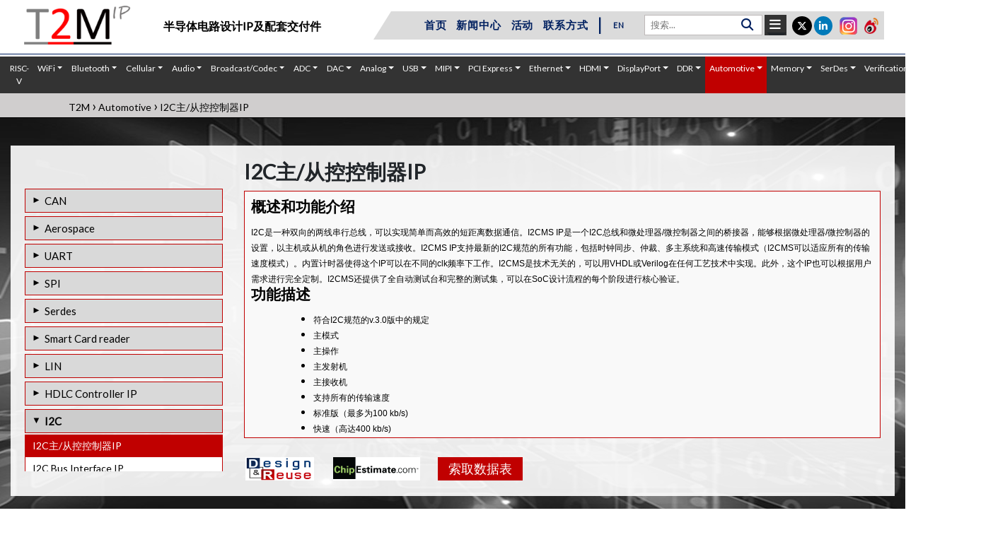

--- FILE ---
content_type: text/html; charset=utf-8
request_url: https://t2m-ip.cn/semiconductor-ip-core/interface-peripherals-i2c-master-slave-controller-silicon-proven-ip
body_size: 22784
content:
	
<!DOCTYPE html>
<html lang="en">
<head>
<title>I2C总线主从属控制器接口与FIFO IP Core - T2M-IP</title>
<meta charset="UTF-8">
<meta http-equiv="Content-Type" content="text/html; charset=utf-8" />
<meta name="viewport" content="width=device-width, initial-scale=1">
<meta name="keywords" content="从控制器接口与FIFO IP，I2C总线主从控制器">
<meta name="description" content="I2C总线主盐IP核心，是一种双向双向串行总线，它提供了一种简单和有效的方法，在多个设备之间的短距离数据传输，准备在T2M-IP许可  " />
<link rel="stylesheet" href="https://t2m-ip.cn/css/bootstrap.min.css">
<link rel="stylesheet" href="https://t2m-ip.cn/css/style.css">
<script src="https://t2m-ip.cn/js/jquery.min.js"></script>
<script src="https://t2m-ip.cn/js/popper.min.js"></script>
<script src="https://t2m-ip.cn/js/bootstrap.min.js"></script>
<link rel="stylesheet" href="https://t2m-ip.cn/css/menu.css">
<link rel="shortcut icon" type="image/x-icon" href="https://t2m-ip.cn/images/favicon.ico">
<!--link href='https://fonts.googleapis.com/css?family=Roboto' rel='stylesheet'-->
<link href='https://fonts.googleapis.com/css?family=Lato' rel='stylesheet'>
<link rel="stylesheet" href="https://cdnjs.cloudflare.com/ajax/libs/font-awesome/4.7.0/css/font-awesome.min.css">
<link rel="stylesheet" href="https://t2m-ip.cn/css/animate.css">
<link rel="stylesheet" href="https://t2m-ip.cn/tether/tether.min.css">
<link rel="stylesheet" href="https://t2m-ip.cn/animate.css/animate.min.css">
<link rel="stylesheet" href="https://cdnjs.cloudflare.com/ajax/libs/font-awesome/6.5.0/css/all.min.css" integrity="sha512-Avb2QiuDEEvB4bZJYdft2mNjVShBftLdPG8FJ0V7irTLQ8Uo0qcPxh4Plq7G5tGm0rU+1SPhVotteLpBERwTkw==" crossorigin="anonymous" referrerpolicy="no-referrer" />
<link rel="stylesheet" href="https://cdnjs.cloudflare.com/ajax/libs/font-awesome/6.5.0/css/brands.min.css" integrity="sha512-ym1f+T15aiJGZ1y6zs1XEpr8qheyBcOPqjFYNf2UfRmfIt5Pdsp7SD5O74fmsFB+rxxO6ejRqiooutodoNSjRQ==" crossorigin="anonymous" referrerpolicy="no-referrer" />



<!--Start of Tawk.to Script-->
<script type="text/javascript">
var Tawk_API=Tawk_API||{}, Tawk_LoadStart=new Date();
(function(){
var s1=document.createElement("script"),s0=document.getElementsByTagName("script")[0];
s1.async=true;
s1.src='https://embed.tawk.to/621236d81ffac05b1d7ac87c/1fsbicfvs';
s1.charset='UTF-8';
s1.setAttribute('crossorigin','*');
s0.parentNode.insertBefore(s1,s0);
})();
</script>
<!--End of Tawk.to Script-->

<!-- Google tag (gtag.js) -->
<script async src="https://www.googletagmanager.com/gtag/js?id=UA-250511651-1"></script>
<script>
  window.dataLayer = window.dataLayer || [];
  function gtag(){dataLayer.push(arguments);}
  gtag('js', new Date());

  gtag('config', 'UA-250511651-1');
</script>

<style>
/* The Modal (background) */
.modal {
  display: none; /* Hidden by default */
  position: fixed; /* Stay in place */
  z-index: 99999; /* Sit on top */
  padding-top:0px; /* Location of the box */
  left: 0;
  top: 0;
  width: 100%; /* Full width */
  height: 100%; /* Full height */
  overflow: auto; /* Enable scroll if needed */
  background-color: rgb(0,0,0); /* Fallback color */
  background-color: rgba(0,0,0,0.4); /* Black w/ opacity */
}

/* Modal Content */
.modal-content {
  position: relative;
  background-color: #fefefe;
  margin: auto;
  padding: 0;
  border: 1px solid #888;
  width: 50%;
  box-shadow: 0 4px 8px 0 rgba(0,0,0,0.2),0 6px 20px 0 rgba(0,0,0,0.19);
  -webkit-animation-name: animatetop;
  -webkit-animation-duration: 0.4s;
  animation-name: animatetop;
  animation-duration: 0.4s

}

/* Add Animation */
@-webkit-keyframes animatetop {
  from {top:-300px; opacity:0} 
  to {top:0; opacity:1}
}

@keyframes animatetop {
  from {top:-300px; opacity:0}
  to {top:0; opacity:1}
}

/* The Close Button */
.close {
  color: #000;
  float: right;
  font-size: 28px;
  font-weight: bold;
}

.close:hover,
.close:focus {
  color: #000;
  text-decoration: none;
  cursor: pointer;
}

.modal-header {
  padding: 2px 16px;
  background-color: #c00000;
  color: white;
}

.modal-body {padding: 0px 16px;}

.modal-footer {
  padding: 2px 16px;
  background-color: #5cb85c;
  color: white;
}
.modal-body .form-control2{width: 77%;}

.fn{width:39% !important;}


@media only screen and (max-width: 746px){

.modal-content {
  width:90%;}
.modal-body .form-control2{width: 100%;}
}
.fn{width: 50%;}

</style>
<link rel='stylesheet prefetch' href='https://cdnjs.cloudflare.com/ajax/libs/slick-carousel/1.5.9/slick.min.css'>
<link rel='stylesheet prefetch' href='https://cdnjs.cloudflare.com/ajax/libs/slick-carousel/1.5.9/slick-theme.min.css'>
<script src="https://www.google.com/recaptcha/api.js" async defer></script>
</head>
<body>
<div id="sticky" class="sticky">
<div class="header mb-3" id="myHeader">
<div class="container">    <div class="row ">
 <h3 class="text-center tagline2">经过生产验证的，复杂的半导体IP核</h3>
  <div class="col-lg-5 col-md-5 col-sm-5 col-5"><a href="https://t2m-ip.cn/"><img src="https://t2m-ip.cn/images/logo-tagwithout.png" class="logo"><img src="https://t2m-ip.cn/images/logo-tagwithout.png" class="logo logo2"></a> <h3 class="text-center tagline-index"> 半导体电路设计IP及配套交付件</h3></div>
  <div class="col-lg-7 col-md-7 col-sm-7 col-7">
   
	<div class="grey-bg mt-3">
	<div class="social">
	<ul>
		<li class="instali"><a href="https://m.weibo.cn/u/7782887986?uid=7782887986&t=&luicode=10000011&lfid=100103type%3D3%26q%3DT2M半导体%26t%3D" class="tran3s round-border instasocial" target="_blank"><img src="https://t2m-ip.cn/images/weibo-icon.png" style="width:20px;"></a></li>
		<li class="instali"><a href="https://www.instagram.com/t2mipchina/" class="tran3s round-border" target="_blank"><img src="https://t2m-ip.cn/images/insta.png" ></a></li>
		<li><a href="https://www.linkedin.com/company/t2m-ip-china" class="tran3s round-border" target="_blank"><i class="fa-brands fa-linkedin-in" aria-hidden="true"></i></a></li>
		<li><a href="https://twitter.com/t2mipchina" class="tran3s round-border" target="_blank"><i class="fa-brands fa-x-twitter" aria-hidden="true"></i></a></li>
	</ul>
	</div>


 <div class="search-container">
    <form action="https://t2m-ip.cn/search.php" method="get">
      <input type="text" placeholder="搜索..." name="s" value="" required>
      <button type="submit"><i class="fa fa-search"></i></button>
    </form>
  </div>

<div class="dropdown">
<div class="barr dropdown-toggle" data-toggle="tooltip" data-placement="bottom" title="下载IP品类目录">
<a href="https://t2m-ip.cn/download-ip.php"><i class="fa fa-bars" aria-hidden="true" style="font-size: 18px; color:#fff;padding:0px 7px;"></i></a>
</div>
</div>

<div style="display:inline-block;">  <div class="slanted slanted-right slant-to-left">

    <nav class="navbar navbar-expand-lg">
    <ul class="navbar-nav">
		<li class="nav-item"><a class="nav-link" href="https://t2m-ip.cn/">首页</a></li>
		<li class="nav-item"><a class="nav-link" href="https://t2m-ip.cn/press-release.php">新闻中心</a></li>
		<li class="nav-item"><a class="nav-link" href="https://t2m-ip.cn/upcoming-event.php">活动</a> </li>
		<li class="nav-item"><a class="nav-link" href="https://t2m-ip.cn/contact.php">联系方式</a> </li>

 <span class="devider"> | </span> <div class="lang "><a href="https://t-2-m.com/" target="_blank">EN</a><!-- <a href="#"> 中文 </a> --></div>
    </ul>
</nav></div>
  </div>

</div>

  </div>

  </div> <!--MAIN row cloase-->

</div>
</div>

 <hr>
<nav class="navbar navbar-expand-sm navbar-expand-md bg-grey navbar-dark ">
 
  <button class="navbar-toggler" type="button" data-toggle="collapse" data-target="#navbarSupportedContent" aria-controls="navbarSupportedContent" aria-expanded="false" aria-label="Toggle navigation">
   <i class="fa fa-bars"></i>
  </button>
  <div class="collapse navbar-collapse" id="navbarSupportedContent">
    <ul class="navbar-nav mr-auto">
      	  <li class="nav-item dropdown">
        <a class="nav-link" href="/risc-v.php" id="navbarDropdown" role="button"  aria-haspopup="flase" aria-expanded="false">RISC-V</a>
	
      </li>
		<li class="nav-item dropdown ">
        <a class="nav-link dropdown-toggle" href="#" id="navbarDropdown" role="button" data-toggle="dropdown" aria-haspopup="true" aria-expanded="false">WiFi</a>
		<div class="dropdown-menu" aria-labelledby="navbarDropdown">
		  <div class="container" style="display:block;">
            <div class="row">
							<div class="col-md-3">
					<ul class="nav flex-column nav_accordian">
					  <span class="text-uppercase text-red"><span class="menu-icon"><img src="https://t2m-ip.cn/admin/images/icons/wifi-802.11-silicon-proven-ip-core-supplier-in-europe-france-germany.jpg" style="width:18px;"></span>Wifi</span>
												<li class="nav-item">
							<a class="nav-link " href="https://t2m-ip.cn/semiconductor-ip-core/wifi-802-11-ax-blev5-4-15-4-2-4ghz-rf-transceiver-ip-for-iot">802.11AX+BLEV5.4+15.4, 2.4 GHZ RF TR ...</a>
						</li>
											<li class="nav-item">
							<a class="nav-link " href="https://t2m-ip.cn/semiconductor-ip-core/wifi-7-be-rf-ip">台积电 22nm 工艺 Wi-Fi 7（802. ...</a>
						</li>
											<li class="nav-item">
							<a class="nav-link " href="https://t2m-ip.cn/semiconductor-ip-core/wifi-802-11-n-g-b-a-2-4-5ghz-rf-transceiver-silicon-proven-ip">802.11N/G/B/A2.4/5 GHz RF收发器IP</a>
						</li>
											<li class="nav-item">
							<a class="nav-link " href="https://t2m-ip.cn/semiconductor-ip-core/wifi-802-15-4g-802-11ah-rf-transceiver-silicon-proven-ip">802.15.4g + 802.11ah射频收发器IP</a>
						</li>
											<li class="nav-item">
							<a class="nav-link " href="https://t2m-ip.cn/semiconductor-ip-core/wifi-i802-11-n-g-b-a-digital-baseband-silicon-proven-ip">802.11 N/G/B/A数字基带IP</a>
						</li>
											<li class="nav-item">
							<a class="nav-link " href="https://t2m-ip.cn/semiconductor-ip-core/wifi-6-ax-blev5-4-dual-band-rf-ip-for-high-end-applications">WI-FI6（AX）+BLEV5.4+15.4双频射 ...</a>
						</li>
					 
				  </ul>
                </div>
							<div class="col-md-3">
					<ul class="nav flex-column nav_accordian">
					  <span class="text-uppercase text-red"><span class="menu-icon"><img src="https://t2m-ip.cn/admin/images/icons/NFC-silicon-proven-ip-core-provider-in-china.png" style="width:18px;"></span>NFC</span>
												<li class="nav-item">
							<a class="nav-link " href="https://t2m-ip.cn/semiconductor-ip-core/cellular-nfc-card-silicon-proven-ip">NFC卡IP</a>
						</li>
											<li class="nav-item">
							<a class="nav-link " href="https://t2m-ip.cn/semiconductor-ip-core/cellular-nfc-controller-silicon-proven-ip">NFC控制器IP</a>
						</li>
					 
				  </ul>
                </div>
							<div class="col-md-3">
					<ul class="nav flex-column nav_accordian">
					  <span class="text-uppercase text-red"><span class="menu-icon"><img src="https://t2m-ip.cn/admin/images/icons/Zigbee-silicon-proven-ip-core-provider-in-taiwan.png" style="width:18px;"></span>ZigBee</span>
												<li class="nav-item">
							<a class="nav-link " href="https://t2m-ip.cn/semiconductor-ip-core/zigbee-15-4-ll-mac-software-profiles-silicon-proven-ip">ZigBee /15.4链接层，MAC，软件 ...</a>
						</li>
											<li class="nav-item">
							<a class="nav-link " href="https://t2m-ip.cn/semiconductor-ip-core/zigbee-sub1-ghz-802-15-4-rf-silicon-proven-ip">ZigBee子-1Ghz802.15.4射频IP</a>
						</li>
					 
				  </ul>
                </div>
				  
            </div>
          </div>
          <!--  /.container  -->
        </div>
      </li>
	  	<li class="nav-item dropdown ">
        <a class="nav-link dropdown-toggle" href="#" id="navbarDropdown" role="button" data-toggle="dropdown" aria-haspopup="true" aria-expanded="false">Bluetooth</a>
		<div class="dropdown-menu" aria-labelledby="navbarDropdown">
		  <div class="container" style="display:block;">
            <div class="row">
							<div class="col-md-3">
					<ul class="nav flex-column nav_accordian">
					  <span class="text-uppercase text-red"><span class="menu-icon"><img src="https://t2m-ip.cn/admin/images/icons/BLE-silicon-proven-ip-core-provider-in-china.jpg" style="width:18px;"></span>BLE</span>
												<li class="nav-item">
							<a class="nav-link " href="https://t2m-ip.cn/semiconductor-ip-core/bluetooth-low-energy-5-4-linklayer-stack-profiles-silicon-proven-ip">BLE 5.4 LINKLAYER, STACK & PROFILES IP</a>
						</li>
											<li class="nav-item">
							<a class="nav-link " href="https://t2m-ip.cn/semiconductor-ip-core/bluetooth-low-energy-v5-4-rf-silicon-proven-ip-tsmc-22ulp">TSMC 22NM ULP中的BLE V5.4 RF IP </a>
						</li>
											<li class="nav-item">
							<a class="nav-link " href="https://t2m-ip.cn/semiconductor-ip-core/ble-5-2-linklayer-software-based-ip">BLE 5.3 Linklayer(SW based) IP</a>
						</li>
											<li class="nav-item">
							<a class="nav-link " href="https://t2m-ip.cn/semiconductor-ip-core/bluetooth-low-energy-5-4-15-4-0-5mm2-rf-phy-silicon-proven-ip">BLE 5.4 / 15.4 (0.5mm2) RF PHY IP</a>
						</li>
											<li class="nav-item">
							<a class="nav-link " href="https://t2m-ip.cn/semiconductor-ip-core/bluetooth-low-energy-5-2-15-4-rf-phy-silicon-proven-ip">BLE 5.3 / 15.4 RF PHY IP</a>
						</li>
											<li class="nav-item">
							<a class="nav-link " href="https://t2m-ip.cn/semicoductor-ip-core/bluetooth-low-energy-5-rf-kgd-silicon-proven-ip">BLE v5.0 RF KGD & IP</a>
						</li>
											<li class="nav-item">
							<a class="nav-link " href="https://t2m-ip.cn/bluetooth-low-energy-5-sub-1ghz-15-4-ah-lora-rf-modem-soc-companion-chip">BLE 5 Sub-1GHz 15.4 SoC配套芯片</a>
						</li>
											<li class="nav-item">
							<a class="nav-link " href="https://t2m-ip.cn/semiconductor-ip-core/bluetooth-low-energy-5-3--rf-ip-tsmc-55nm-silicon-proven-ip">TSMC 55NM工艺的BLE 5.0 RF IP </a>
						</li>
											<li class="nav-item">
							<a class="nav-link " href="https://t2m-ip.cn/semiconductor-ip-core/bluetooth-low-energy-5-3--rf-ip-umc-55nm-silicon-proven-ip">UMC 55NM工艺的BLE 5.0 RF IP  </a>
						</li>
											<li class="nav-item">
							<a class="nav-link " href="https://t2m-ip.cn/semiconductor-ip-core/ble-6-0-linklayer-stack-profiles-ip">BLE 6.0 链路层、协议栈及配� ...</a>
						</li>
											<li class="nav-item">
							<a class="nav-link " href="https://t2m-ip.cn/semiconductor-ip-core/ble-v6-0-rf-phy-ip-tsmc-22nm">TSMC 22nm 工艺 BLE v6.0 射频 PHY IP</a>
						</li>
											<li class="nav-item">
							<a class="nav-link " href="https://t2m-ip.cn/semiconductor-ip-core/ble-v6-0-rf-phy-ip-tsmc-40-nm">TSMC 40nm 工艺 BLE v6.0 射频 PHY IP</a>
						</li>
					 
				  </ul>
                </div>
							<div class="col-md-3">
					<ul class="nav flex-column nav_accordian">
					  <span class="text-uppercase text-red"><span class="menu-icon"><img src="https://t2m-ip.cn/admin/images/icons/bluetooth-silicon-proven-ip-core-provider-china.jpg" style="width:18px;"></span>Bluetooth LE and BR/EDR</span>
												<li class="nav-item">
							<a class="nav-link " href="https://t2m-ip.cn/semiconductor-ip-core/bluetooth-5-4-dual-mode-rf-ip-tsmc-22nm-silicon-proven-ip">TSMC 22NM BT双模V5.4射频PHY IP</a>
						</li>
											<li class="nav-item">
							<a class="nav-link " href="https://t2m-ip.cn/semiconductor-ip-core/bluetooth-v5-3-dual-mode-rf-ip-in-tsmc40nm-ulp-silicon-proven-ip">Bluetooth v5.3 Dual-Mode RF IP in TS ...</a>
						</li>
											<li class="nav-item">
							<a class="nav-link " href="https://t2m-ip.cn/semiconductor-ip-core/bluetooth-dual-mode-v5-4-rf-phy-ip-in-gf-22fdx-silicon-proven-ip">BT DUAL MODE V5.4 RF PHY IP IN GF 22FDX</a>
						</li>
											<li class="nav-item">
							<a class="nav-link " href="https://t2m-ip.cn/semiconductor-ip-core/bluetooth-dual-mode-5-3-hw-linklayer-baseband-controller-ip">BT Dual Mode 5.3 HW Linklayer / Base ...</a>
						</li>
											<li class="nav-item">
							<a class="nav-link " href="https://t2m-ip.cn/semiconductor-ip-core/bluetooth-dual-mode-classic-ble-v5-4-protocol-software-stack-profiles-ip">BT双模V5.4软件堆栈和配置文 ...</a>
						</li>
											<li class="nav-item">
							<a class="nav-link " href="https://t2m-ip.cn/semiconductor-ip-core/bluetooth-dual-mode-classic-ble-v5-0-protocol-software-stack-profiles-ip">BT双模式v5.0软件堆栈和配置 ...</a>
						</li>
											<li class="nav-item">
							<a class="nav-link " href="https://t2m-ip.cn/semiconductor-ip-core/mesh-bluetooth-dual-mode-classic-ble-v5-0-protocol-software-stack-profiles-ip">蓝牙MESH v1.1软件IP</a>
						</li>
											<li class="nav-item">
							<a class="nav-link " href="https://t2m-ip.cn/semiconductor-ip-core/bluetooth-dual-mode-v4-2-rf-transceiver-silicon-proven-ip">蓝牙双模式v4.2射频收发器IP</a>
						</li>
											<li class="nav-item">
							<a class="nav-link " href="https://t2m-ip.cn/semiconductor-ip-core/bluetooth-5-3-dual-mode-rf-ip-smic-130nm-silicon-proven-ip">SMIC 130NM工艺的BT DUAL MODE V5.3 ...</a>
						</li>
											<li class="nav-item">
							<a class="nav-link " href="https://t2m-ip.cn/semiconductor-ip-core/bt-dual-mode-v6-0-rf-phy-ip-tsmc-22-nm">TSMC 22nm 工艺蓝牙6.0双模射� ...</a>
						</li>
											<li class="nav-item">
							<a class="nav-link " href="https://t2m-ip.cn/semiconductor-ip-core/bt-dual-mode-v6-0-rf-phy-ip-tsmc-40-nm">TSMC 40nm 工艺蓝牙6.0双模射� ...</a>
						</li>
					 
				  </ul>
                </div>
							<div class="col-md-3">
					<ul class="nav flex-column nav_accordian">
					  <span class="text-uppercase text-red"><span class="menu-icon"><img src="https://t2m-ip.cn/admin/images/icons/le-audio-silicon-proven-ip-core-provider-in-united-states.jpg" style="width:18px;"></span>LE Audio</span>
												<li class="nav-item">
							<a class="nav-link " href="https://t2m-ip.cn/semiconductor-ip-core/bluetooth-low-energy-lc3-codec-silicon-proven-ip">LC3 Codec IP</a>
						</li>
											<li class="nav-item">
							<a class="nav-link " href="https://t2m-ip.cn/semiconductor-ip-core/lc3-codec-ip-kalimba-dsp-silicon-proven-ip">Kalimba DSP的LC3编解码器IP</a>
						</li>
											<li class="nav-item">
							<a class="nav-link " href="https://t2m-ip.cn/semiconductor-ip-core/lc3-plus-silicon-proven-ip">LC3PLUS音频编解码器</a>
						</li>
					 
				  </ul>
                </div>
				  
            </div>
          </div>
          <!--  /.container  -->
        </div>
      </li>
	  	<li class="nav-item dropdown ">
        <a class="nav-link dropdown-toggle" href="#" id="navbarDropdown" role="button" data-toggle="dropdown" aria-haspopup="true" aria-expanded="false">Cellular</a>
		<div class="dropdown-menu" aria-labelledby="navbarDropdown">
		  <div class="container" style="display:block;">
            <div class="row">
							<div class="col-md-3">
					<ul class="nav flex-column nav_accordian">
					  <span class="text-uppercase text-red"><span class="menu-icon"><img src="https://t2m-ip.cn/admin/images/icons/5G-silicon-proven-ip-core-provider-in-taiwan-1.png" style="width:18px;"></span>5G</span>
												<li class="nav-item">
							<a class="nav-link " href="https://t2m-ip.cn/semiconductor-ip-core/cellular-sub-6-ghz-5g-rf-transceiver-silicon-proven-ip">Sub-6 GHz 5G RF Transceiver IP</a>
						</li>
											<li class="nav-item">
							<a class="nav-link " href="https://t2m-ip.cn/semiconductor-ip-core/cellular-sub-4-ghz-5g-4g-2x2-rf-transceiver-silicon-proven-ip">Sub-4 GHz 5G-4G 2x2 RF Transceiver IP</a>
						</li>
											<li class="nav-item">
							<a class="nav-link " href="https://t2m-ip.cn/semiconductor-ip-core/cellular-5g-nr-g-nodeb-protocol-stack-sw-silicon-proven-ip">5G NR Rel-16 g-NodeB协议堆栈软件IP</a>
						</li>
											<li class="nav-item">
							<a class="nav-link " href="https://t2m-ip.cn/semiconductor-ip-core/cellular-5g-nr-rel-15-g-nodeb-phy-silicon-proven-ip">5G NR Rel-16 g-NodeB PHY. IP</a>
						</li>
											<li class="nav-item">
							<a class="nav-link " href="https://t2m-ip.cn/semiconductor-ip-core/cellular-5g-nr-ue-ip-l2-l3-stack-silicon-proven-ip">5G NR Rel-16 UE Protocol Stack SW IP</a>
						</li>
					 
				  </ul>
                </div>
							<div class="col-md-3">
					<ul class="nav flex-column nav_accordian">
					  <span class="text-uppercase text-red"><span class="menu-icon"><img src="https://t2m-ip.cn/admin/images/icons/lte-silicon-proven-ip-core-provider-in-china.png" style="width:18px;"></span>LTE</span>
												<li class="nav-item">
							<a class="nav-link " href="https://t2m-ip.cn/semiconductor-ip-core/cellular-lte-rel-10-e-nodeb-protocol-stack-sw-ip">LTE Rel-10 e-NodeB Protocol Stack SW IP</a>
						</li>
											<li class="nav-item">
							<a class="nav-link " href="https://t2m-ip.cn/semiconductor-ip-core/cellular-lte-rel-10-e-nodeb-phy-silicon-proven-ip">LTE Rel-10 e-NodeB PHY. IP</a>
						</li>
											<li class="nav-item">
							<a class="nav-link " href="https://t2m-ip.cn/semiconductor-ip-core/cellular-lte-rel-9-ue-protocol-stack-sw-ip">LTE Rel-9 UE协议堆栈软件IP</a>
						</li>
											<li class="nav-item">
							<a class="nav-link " href="https://t2m-ip.cn/semiconductor-ip-core/cellular-lte-rel-9-ue-phy-silicon-proven-ip">LTE Rel-9 UE PHY. IP</a>
						</li>
					 
				  </ul>
                </div>
							<div class="col-md-3">
					<ul class="nav flex-column nav_accordian">
					  <span class="text-uppercase text-red"><span class="menu-icon"><img src="https://t2m-ip.cn/admin/images/icons/nb-iot-silicon-proven-ip-core-provider-in-europe.jpg" style="width:18px;"></span>NB-IoT</span>
												<li class="nav-item">
							<a class="nav-link " href="https://t2m-ip.cn/semiconductor-ip-core/cellular-nb-iot-cat-m-ue-low-power-rf-transceiver-silicon-proven-ip">NB-IoT Cat-M UE Low power RF Transce ...</a>
						</li>
											<li class="nav-item">
							<a class="nav-link " href="https://t2m-ip.cn/semiconductor-ip-core/cellular-nb-iot-rel-17-ue-protocol-stack-sw-silicon-proven-ip">网络物联网Rel-17 UE协议堆栈 ...</a>
						</li>
											<li class="nav-item">
							<a class="nav-link " href="https://t2m-ip.cn/semiconductor-ip-core/cellular-nb-iot-rel-17-ue-phy-silicon-proven-ip">NB-IoT Rel-17 UE PHY. IP</a>
						</li>
											<li class="nav-item">
							<a class="nav-link " href="https://t2m-ip.cn/semiconductor-ip-core/cellular-nb-iot-rel-17-e-nodeb-phy-silicon-proven-ip">NB-IoT Rel-17 e-NodeB PHY. IP</a>
						</li>
					 
				  </ul>
                </div>
							<div class="col-md-3">
					<ul class="nav flex-column nav_accordian">
					  <span class="text-uppercase text-red"><span class="menu-icon"><img src="https://t2m-ip.cn/admin/images/icons/gnss-silicon-proven-ip-core-provider-in-europe.png" style="width:18px;"></span>GNSS</span>
												<li class="nav-item">
							<a class="nav-link " href="https://t2m-ip.cn/semiconductor-ip-core/satellite-navigation-high-performance-gps-galileo-glonass-beidou3-qzss-irnss-sbas-gnss-digital-silicon-proven-ip">GNSS Multi-Constellation High Perfor ...</a>
						</li>
											<li class="nav-item">
							<a class="nav-link " href="https://t2m-ip.cn/semiconductor-ip-core/cellular-gnss-multi-constellation-ultra-low-power-digital-silicon-proven-ip">GNSS Multi-Constellation Ultra Low P ...</a>
						</li>
											<li class="nav-item">
							<a class="nav-link " href="https://t2m-ip.cn/semiconductor-ip-core/cellular-gnss-ultra-low-power-rf-receiver-silicon-proven-ip">GNSS超低功率射频接收机IP</a>
						</li>
											<li class="nav-item">
							<a class="nav-link " href="https://t2m-ip.cn/semiconductor-ip-core/location-satellite-navigation-gnss-software-receiver-silicon-proven-ip">GNSS软件接收器IP</a>
						</li>
					 
				  </ul>
                </div>
							<div class="col-md-3">
					<ul class="nav flex-column nav_accordian">
					  <span class="text-uppercase text-red"><span class="menu-icon"><img src="https://t2m-ip.cn/admin/images/icons/sdr-silicon-proven-ip-core-provider-in-united-states.jpg" style="width:18px;"></span>SDR</span>
												<li class="nav-item">
							<a class="nav-link " href="https://t2m-ip.cn/semiconductor-ip-core/cellular-transceiver-sdr-gen4-rf-200mhz-7-3ghz-silicon-proven-ip">SDR Gen4 RF IP (200MHz~7.3GHz) for 5G</a>
						</li>
											<li class="nav-item">
							<a class="nav-link " href="https://t2m-ip.cn/semiconductor-ip-core/cellular-transceiver-sdr-gen3-rf-100mhz-2-6ghz-silicon-proven-ip">SDR Gen3 RF IP (100MHz~2.6GHz) for 4 ...</a>
						</li>
											<li class="nav-item">
							<a class="nav-link " href="https://t2m-ip.cn/semiconductor-ip-core/cellular-tcransceiver-sdr-gen2-rf-100mhz-3-8ghz-silicon-proven-ip">SDR Gen2 RF IP (100MHz~3.8GHz)</a>
						</li>
											<li class="nav-item">
							<a class="nav-link " href="https://t2m-ip.cn/semiconductor-ip-core/cellular-transceiver-sdr-gen1-rf-300mhz-2-8ghz-silicon-proven-ip">SDR Gen1 RF IP (300MHz~2.8GHz)</a>
						</li>
											<li class="nav-item">
							<a class="nav-link " href="https://t2m-ip.cn/semiconductor-ip-core/cellular-sdr-phy-for-military-industrial-application-silicon-proven-ip">SDR PHY：适用于军事和工业应用</a>
						</li>
											<li class="nav-item">
							<a class="nav-link " href="https://t2m-ip.cn/semiconductor-ip-core/cellular-sdr-phy-for-telemetry-application-silicon-proven-ip">SDR PHY遥测应用程序</a>
						</li>
											<li class="nav-item">
							<a class="nav-link " href="https://t2m-ip.cn/semiconductor-ip-core/cellular-sdr-phy-for-4g-5g-and-large-mimo-system-silicon-proven-ip">SDR PHY for 4G/5G and large MIMO system</a>
						</li>
					 
				  </ul>
                </div>
							<div class="col-md-3">
					<ul class="nav flex-column nav_accordian">
					  <span class="text-uppercase text-red"><span class="menu-icon"><img src="https://t2m-ip.cn/admin/images/icons/image_2024_06_11T11_05_16_288Z.png" style="width:18px;"></span>NTN</span>
												<li class="nav-item">
							<a class="nav-link " href="https://t2m-ip.cn/semiconductor-ip-core/cellular-ntn-multi-leo-satellite-link-emulator-silicon-proven-ip">多低轨卫星链路仿真器</a>
						</li>
											<li class="nav-item">
							<a class="nav-link " href="https://t2m-ip.cn/semiconductor-ip-core/cellular-ntn-system-test-bench-silicon-proven-ip">NTN 系统测试台</a>
						</li>
											<li class="nav-item">
							<a class="nav-link " href="https://t2m-ip.cn/semiconductor-ip-core/cellular-ntn-e-node-b-system-test-bench--silicon-proven-ip">NTN ENODEB 系统测试台</a>
						</li>
					 
				  </ul>
                </div>
							<div class="col-md-3">
					<ul class="nav flex-column nav_accordian">
					  <span class="text-uppercase text-red"><span class="menu-icon"><img src="https://t2m-ip.cn/admin/images/icons/gsm-silicon-proven-ip-core-provider-in-europe.png" style="width:18px;"></span>GSM</span>
												<li class="nav-item">
							<a class="nav-link " href="https://t2m-ip.cn/semiconductor-ip-core/gsm-gprs-edge-protocol-stack-sw-ip">GSM GPRS EDGE Protocol Stack SW IP</a>
						</li>
					 
				  </ul>
                </div>
				  
            </div>
          </div>
          <!--  /.container  -->
        </div>
      </li>
	  	<li class="nav-item dropdown ">
        <a class="nav-link dropdown-toggle" href="#" id="navbarDropdown" role="button" data-toggle="dropdown" aria-haspopup="true" aria-expanded="false">Audio</a>
		<div class="dropdown-menu" aria-labelledby="navbarDropdown">
		  <div class="container" style="display:block;">
            <div class="row">
							<div class="col-md-3">
					<ul class="nav flex-column nav_accordian">
					  <span class="text-uppercase text-red"><span class="menu-icon"><img src="https://t2m-ip.cn/admin/images/icons/audio-sw-algorithm-development-tool-silicon-proven-ip-core-provider-in-taiwan (1).png" style="width:18px;"></span>Audio SW Algorithm & Development Tool</span>
												<li class="nav-item">
							<a class="nav-link " href="https://t2m-ip.cn/audio-weaver/algorithm-development-sw">Audio Weaver - Audio Algorithm Softw ...</a>
						</li>
											<li class="nav-item">
							<a class="nav-link " href="https://t2m-ip.cn/audio-weaver/talkto-farfield-voice-control-sw">法域语音控制</a>
						</li>
					 
				  </ul>
                </div>
							<div class="col-md-3">
					<ul class="nav flex-column nav_accordian">
					  <span class="text-uppercase text-red"><span class="menu-icon"><img src="https://t2m-ip.cn/admin/images/icons/reference-design-silicon-partner-silicon-proven-ip-core-provider-in-china.jpg" style="width:18px;"></span>Reference design (Silicon Partners)</span>
												<li class="nav-item">
							<a class="nav-link " href="https://t2m-ip.cn/audio-weaver-sw/qualcomm-qcs400-audio-weaver-reference-design">Audio Qualcomm QCS400 - Audio Weaver ...</a>
						</li>
											<li class="nav-item">
							<a class="nav-link " href="https://t2m-ip.cn/audio-weaver-sw/nxp-i-mx-audio-weaver-reference-design">NXPI.MX-AUDIO WEAVER参考设计</a>
						</li>
											<li class="nav-item">
							<a class="nav-link " href="https://t2m-ip.cn/audio-weaver-sw/stm32-audio-weaver-reference-design">STM32-嵌入式平台音频框架设 ...</a>
						</li>
					 
				  </ul>
                </div>
							<div class="col-md-3">
					<ul class="nav flex-column nav_accordian">
					  <span class="text-uppercase text-red"><span class="menu-icon"><img src="https://t2m-ip.cn/admin/images/icons/solutions-silicon-proven-ip-core-provider-in-china.jpg" style="width:18px;"></span>Solutions</span>
												<li class="nav-item">
							<a class="nav-link " href="https://t2m-ip.cn/audio-weaver-sw/smart-home-audio-solutions">智能家居音频解决方案</a>
						</li>
											<li class="nav-item">
							<a class="nav-link " href="https://t2m-ip.cn/audio-weaver-sw/set-top-box-tv-audio-solutions">机顶盒和电视音频解决方案</a>
						</li>
											<li class="nav-item">
							<a class="nav-link " href="https://t2m-ip.cn/audio-weaver-sw/automotive-audio-solutions">Automotive Audio Solutions</a>
						</li>
					 
				  </ul>
                </div>
				  
            </div>
          </div>
          <!--  /.container  -->
        </div>
      </li>
	  	<li class="nav-item dropdown ">
        <a class="nav-link dropdown-toggle" href="#" id="navbarDropdown" role="button" data-toggle="dropdown" aria-haspopup="true" aria-expanded="false">Broadcast/Codec</a>
		<div class="dropdown-menu" aria-labelledby="navbarDropdown">
		  <div class="container" style="display:block;">
            <div class="row">
							<div class="col-md-3">
					<ul class="nav flex-column nav_accordian">
					  <span class="text-uppercase text-red"><span class="menu-icon"><img src="https://t2m-ip.cn/admin/images/icons/DVB-Demodulator-core-silicon-proven-ip-core-provider-in-korea.png" style="width:18px;"></span>DVB Demodulator Core</span>
												<li class="nav-item">
							<a class="nav-link " href="https://t2m-ip.cn/semiconductor-ip-core/dvb-s2x-narrowband-demodulator-decoder-silicon-proven-ip">DVB-S2X窄频解调器和解码器IP</a>
						</li>
											<li class="nav-item">
							<a class="nav-link " href="https://t2m-ip.cn/semiconductor-ip-core/dvb-s2x-narrowband-demodulator-silicon-proven-ip">DVB-S2X/S2/S窄带解调器IP </a>
						</li>
											<li class="nav-item">
							<a class="nav-link " href="https://t2m-ip.cn/semiconductor-ip-core/dvb-s2-s-t2-t-c-combo-demodulator-silicon-proven-ip">DVB-S2/S/T2/T/C组合解调器IP</a>
						</li>
											<li class="nav-item">
							<a class="nav-link " href="https://t2m-ip.cn/semiconductor-ip-core/dvb-s2-s-demodulator-decoder-silicon-proven-ip">DVB-S2/S Demodulator & Decoder IP</a>
						</li>
											<li class="nav-item">
							<a class="nav-link " href="https://t2m-ip.cn/semiconductor-ip-core/dvb-s2x-demodulator-decoder-silicon-proven-ip">DVB-S2X Decoder IP</a>
						</li>
											<li class="nav-item">
							<a class="nav-link " href="https://t2m-ip.cn/semiconductor-ip-core/dvb-t2-t-demodulator-and-decoder-silicon-proven-ip">DVB-T2/T Demodulator & Decoder IP</a>
						</li>
											<li class="nav-item">
							<a class="nav-link " href="https://t2m-ip.cn/semiconductor-ip-core/dvb-c-demodulator-silicon-proven-ip">DVB-C Demodulator IP</a>
						</li>
					 
				  </ul>
                </div>
							<div class="col-md-3">
					<ul class="nav flex-column nav_accordian">
					  <span class="text-uppercase text-red"><span class="menu-icon"><img src="https://t2m-ip.cn/admin/images/icons/Fec-silicon-proven-ip-core-provider-in-china.jpg" style="width:18px;"></span>LDPC</span>
												<li class="nav-item">
							<a class="nav-link " href="https://t2m-ip.cn/semiconductor-ip-core/broadcast-fec-dvb-s2x-ldpc-decoder-silicon-proven-ip">DVB-S2X-LDPC DECODER IP</a>
						</li>
											<li class="nav-item">
							<a class="nav-link " href="https://t2m-ip.cn/semiconductor-ip-core/broadcast-ec-dvb-s2-ldpc-decoder-silicon-proven-ip">DVB-S2 LDPC DECODER IP</a>
						</li>
											<li class="nav-item">
							<a class="nav-link " href="https://t2m-ip.cn/semiconductor-ip-core/broadcast-fec-dvb-s2-ldpc-bch-silicon-proven-ip">DVB-S2-LDPC-BCH IP</a>
						</li>
											<li class="nav-item">
							<a class="nav-link " href="https://t2m-ip.cn/semiconductor-ip-core/broadcast-fec-dvb-t2-ldpc-bch-silicon-proven-ip">DVB-T2-LDPC-BCH IP</a>
						</li>
											<li class="nav-item">
							<a class="nav-link " href="https://t2m-ip.cn/semiconductor-ip-core/broadcast-fec-dvb-t2-lite-ldpc-decoder-silicon-proven-ip">DVB-T2/LITE LDPC DECODER IP</a>
						</li>
					 
				  </ul>
                </div>
							<div class="col-md-3">
					<ul class="nav flex-column nav_accordian">
					  <span class="text-uppercase text-red"><span class="menu-icon"><img src="https://t2m-ip.cn/admin/images/icons/Encoder-decoder-silicon-peoven-ip-core-provider-in-europe.png" style="width:18px;"></span>Encoder & Decoder</span>
												<li class="nav-item">
							<a class="nav-link " href="https://t2m-ip.cn/semiconductor-ip-core/video-graphics-encoder-decoder-de-banding-algorithm-silicon-proven-ip">去色带算法 IP</a>
						</li>
											<li class="nav-item">
							<a class="nav-link " href="https://t2m-ip.cn/semiconductor-ip-core/video-graphics-encoder-decoder-fec-rs-198-194-decoder-silicon-proven-ip">FEC RS (198,194) 解码器 IP</a>
						</li>
											<li class="nav-item">
							<a class="nav-link " href="https://t2m-ip.cn/semiconductor-ip-core/video-graphics-encoder-decoder-fec-rs-198-194-encoder-silicon-proven-ip">FEC RS (198,194) 编码器 IP</a>
						</li>
											<li class="nav-item">
							<a class="nav-link " href="https://t2m-ip.cn/semiconductor-ip-core/video-graphics-encoder-decoder-fec-rs-254-250-decoder-silicon-proven-ip">FEC RS (254,250) 解码器 IP</a>
						</li>
											<li class="nav-item">
							<a class="nav-link " href="https://t2m-ip.cn/semiconductor-ip-core/video-graphics-encoder-decoder-fec-rs-254-250-encoder-silicon-proven-ip">FEC RS (254,250) 编码器 IP</a>
						</li>
											<li class="nav-item">
							<a class="nav-link " href="https://t2m-ip.cn/semiconductor-ip-core/video-graphics-encoder-h-264-decoder-silicon-proven-ip">H.264 解码器 IP</a>
						</li>
											<li class="nav-item">
							<a class="nav-link " href="https://t2m-ip.cn/semiconductor-ip-core/video-graphics-decoder-h-264-encoder-silicon-proven-ip">H.264 编码器 IP</a>
						</li>
											<li class="nav-item">
							<a class="nav-link " href="https://t2m-ip.cn/semiconductor-ip-core/video-graphics-encoder-h-265-decoder-silicon-proven-ip">H.265 DECODER IP</a>
						</li>
											<li class="nav-item">
							<a class="nav-link " href="https://t2m-ip.cn/semiconductor-ip-core/video-graphics-decoder-h-265-encoder-silicon-proven-ip">H.265 编码器 IP</a>
						</li>
											<li class="nav-item">
							<a class="nav-link " href="https://t2m-ip.cn/semiconductor-ip-core/video-graphics-jpeg-decoder-encoder-silicon-proven-ip">JPEG 解码器和编码器 IP</a>
						</li>
											<li class="nav-item">
							<a class="nav-link " href="https://t2m-ip.cn/semiconductor-ip-core/video-graphics-encoder-mpeg2-decoder-silicon-proven-ip">MPEG2 解码器 IP</a>
						</li>
											<li class="nav-item">
							<a class="nav-link " href="https://t2m-ip.cn/semiconductor-ip-core/video-graphics-decoder-mpeg2-encoder-silicon-proven-ip">MPEG2 编码器 IP</a>
						</li>
											<li class="nav-item">
							<a class="nav-link " href="https://t2m-ip.cn/semiconductor-ip-core/video-graphics-encoder-mpeg4-decoder-silicon-proven-ip">MPEG4 解码器 IP</a>
						</li>
											<li class="nav-item">
							<a class="nav-link " href="https://t2m-ip.cn/semiconductor-ip-core/video-graphics-decoder-mpeg4-encoder-silicon-proven-ip">MPEG4 编码器 IP</a>
						</li>
					 
				  </ul>
                </div>
							<div class="col-md-3">
					<ul class="nav flex-column nav_accordian">
					  <span class="text-uppercase text-red"><span class="menu-icon"><img src="https://t2m-ip.cn/admin/images/icons/Screenshot 2025-03-25 154923.png" style="width:18px;"></span>Analog TV Demodulator Core</span>
												<li class="nav-item">
							<a class="nav-link " href="https://t2m-ip.cn/semiconductor-ip-core/analog-tv-demodulator-decoder-silicon-proven-ip">Analog TV Demodulator & Decoder IP</a>
						</li>
					 
				  </ul>
                </div>
							<div class="col-md-3">
					<ul class="nav flex-column nav_accordian">
					  <span class="text-uppercase text-red"><span class="menu-icon"><img src="https://t2m-ip.cn/admin/images/icons/docsis-demod-core-silicon-proven-ip-core-provider-in-usa.png" style="width:18px;"></span>DOCSIS Demodulator Core</span>
						 
				  </ul>
                </div>
							<div class="col-md-3">
					<ul class="nav flex-column nav_accordian">
					  <span class="text-uppercase text-red"><span class="menu-icon"><img src="https://t2m-ip.cn/admin/images/icons/rf-tuner-silicon-proven-ip-core-provider-in-usa.png" style="width:18px;"></span>RF Tuner</span>
												<li class="nav-item">
							<a class="nav-link " href="https://t2m-ip.cn/semiconductor-ip-core/broadcast-dvb-s2-s-satellite-tuner-soc-white-box-silicon-proven-ip">DVB S2/S Satellite Tuner SoC White B ...</a>
						</li>
					 
				  </ul>
                </div>
				  
            </div>
          </div>
          <!--  /.container  -->
        </div>
      </li>
	  	<li class="nav-item dropdown ">
        <a class="nav-link dropdown-toggle" href="#" id="navbarDropdown" role="button" data-toggle="dropdown" aria-haspopup="true" aria-expanded="false">ADC</a>
		<div class="dropdown-menu" aria-labelledby="navbarDropdown">
		  <div class="container" style="display:block;">
            <div class="row">
							<div class="col-md-3">
					<ul class="nav flex-column nav_accordian">
					  <span class="text-uppercase text-red"><span class="menu-icon"><img src="https://t2m-ip.cn/admin/images/icons/adc-dac-silicon-proven-ip-core-provider-in-china.png" style="width:18px;"></span>8 BIT - 10 BIT</span>
												<li class="nav-item">
							<a class="nav-link " href="https://t2m-ip.cn/semiconductor-ip-core/analog-10b-3m-ultra-low-power-sar-adc-tsmc-silicon-proven-ip">10位3MSPS低功耗SAR ADC IP</a>
						</li>
											<li class="nav-item">
							<a class="nav-link " href="https://t2m-ip.cn/semiconductor-ip-core/analog-dac-10b-160mhz-adc-802-11-ac-afe-silicon-proven-ip">10b-160MHz ADC (802.11 AC AFE) IP</a>
						</li>
											<li class="nav-item">
							<a class="nav-link " href="https://t2m-ip.cn/semiconductor-ip-core/analog-12-bit-5msps-low-power-adc-ip">12-Bit 5Msps Low Power ADC IP Core</a>
						</li>
											<li class="nav-item">
							<a class="nav-link " href="https://t2m-ip.cn/semiconductor-ip-core/analog-9b-upto-3m-ultra-low-power-sar-adc-tsmc-silicon-proven-ip">9位3MSPS低功耗SAR ADC IP</a>
						</li>
											<li class="nav-item">
							<a class="nav-link " href="https://t2m-ip.cn/semiconductor-ip-core/analog-10b-100k-low-power-sar-adc-tsmc-silicon-proven-ip">10位100KSPS SAR ADC IP</a>
						</li>
					 
				  </ul>
                </div>
							<div class="col-md-3">
					<ul class="nav flex-column nav_accordian">
					  <span class="text-uppercase text-red">12 BIT UPTO 600MSPS</span>
												<li class="nav-item">
							<a class="nav-link " href="https://t2m-ip.cn/semiconductor-ip-core/analog-12b-640msps-dual-channel-adc-silicon-proven-ip">12B, 640MSPS DUAL CHANNEL ADC IP CORE</a>
						</li>
											<li class="nav-item">
							<a class="nav-link " href="https://t2m-ip.cn/semiconductor-ip-core/analog-dual-12bit-80msps-adc-silicon-proven-ip">双12位80MSPS ADC IP</a>
						</li>
											<li class="nav-item">
							<a class="nav-link " href="https://t2m-ip.cn/semiconductor-ip-core/analog-12b-200m-high-speed-pipeline-adc-umc-silicon-proven-ip">12位200MSPS PIPELINE ADC IP</a>
						</li>
											<li class="nav-item">
							<a class="nav-link " href="https://t2m-ip.cn/semiconductor-ip-core/analog-12b-320m-high-speed-pipeline-adc-tsmc-silicon-proven-ip">12位320MSPS PIPELINE ADC IP</a>
						</li>
											<li class="nav-item">
							<a class="nav-link " href="https://t2m-ip.cn/semiconductor-ip-core/analog-12b-160m-ultra-low-power-sar-adc-umc-silicon-proven-ip">12位160MSPS ULP SAR片ADC IP</a>
						</li>
											<li class="nav-item">
							<a class="nav-link " href="https://t2m-ip.cn/semiconductor-ip-core/analog-12b-500m-high-speed-general-purpose-sar-adc-samsung-silicon-proven-ip">12位500MSPS SAR ADC IP核心</a>
						</li>
											<li class="nav-item">
							<a class="nav-link " href="https://t2m-ip.cn/semiconductor-ip-core/analog-12b-iq-high-speed-9-5-bitenob-ultra-low-power-adc-finfet-silicon-proven-ip">12位IQ高速9.5BITENOB ADC IP</a>
						</li>
											<li class="nav-item">
							<a class="nav-link " href="https://t2m-ip.cn/semiconductor-ip-core/analog-12b-1m-low-power-sar-adc-umc-silicon-proven-ip">12位1MSPS SAR ADC IP</a>
						</li>
											<li class="nav-item">
							<a class="nav-link " href="https://t2m-ip.cn/semiconductor-ip-core/analog-12b-1m-3m-low-power-sar-adc-umc-silicon-proven-ip">12位1MSPS~3MSPS SAR ADC IP</a>
						</li>
											<li class="nav-item">
							<a class="nav-link " href="https://t2m-ip.cn/semiconductor-ip-core/analog-12b-2m-ultra-low-power-sar-adc-gf-silicon-proven-ip">12位2MSPS SAR ADC IP</a>
						</li>
											<li class="nav-item">
							<a class="nav-link " href="https://t2m-ip.cn/semiconductor-ip-core/analog-12b-5m-low-power-sar-adc-hlmc-silicon-proven-ip">12位5MSPS SAR ADC IP </a>
						</li>
					 
				  </ul>
                </div>
							<div class="col-md-3">
					<ul class="nav flex-column nav_accordian">
					  <span class="text-uppercase text-red">12 BIT UPTO 5GSPS</span>
												<li class="nav-item">
							<a class="nav-link " href="https://t2m-ip.cn/semiconductor-ip-core/analog-12b-2g-high-speed-pipeline-adc-tsmc-silicon-proven-ip">12位2GSPS管道ADC IP</a>
						</li>
											<li class="nav-item">
							<a class="nav-link " href="https://t2m-ip.cn/semiconductor-ip-core/analog-12b-4g-sar-general-purpose-adc-samsung-silicon-proven-ip">12位4GSPS SAR ADC IP</a>
						</li>
											<li class="nav-item">
							<a class="nav-link " href="https://t2m-ip.cn/semiconductor-ip-core/analog-12b-rf-high-speed-low-power-adc-tsmc-silicon-proven-ip">12位射频高速ADC IP</a>
						</li>
					 
				  </ul>
                </div>
							<div class="col-md-3">
					<ul class="nav flex-column nav_accordian">
					  <span class="text-uppercase text-red">16 BIT - 24 BIT</span>
												<li class="nav-item">
							<a class="nav-link " href="https://t2m-ip.cn/semiconductor-ip-core/analog-dac-14b-4-32gsps-adc-silicon-proven-ip">14B-4.32GSPS ADC IP</a>
						</li>
											<li class="nav-item">
							<a class="nav-link " href="https://t2m-ip.cn/semiconductor-ip-core/analog-dac-24-bit-320khz-bandwidth-adc-silicon-proven-ip">24 位 320KHZ 带宽 ADC IP</a>
						</li>
											<li class="nav-item">
							<a class="nav-link " href="https://t2m-ip.cn/semiconductor-ip-core/analog-18bit-sigma-delta-stereo-audio-28nm-adc-silicon-proven-ip">18BIT SIGMA DELTA STEREO AUDIO 28NM  ...</a>
						</li>
											<li class="nav-item">
							<a class="nav-link " href="https://t2m-ip.cn/semiconductor-ip-core/analog-14b-1-3g-high-speed-sigma-delta-adc-tsmc-silicon-proven-ip">14BIT 1.3GSPS SIGMA DELTA ADC IP CORE</a>
						</li>
											<li class="nav-item">
							<a class="nav-link " href="https://t2m-ip.cn/semiconductor-ip-core/analog-14b-3-2g-high-speed-sigma-delta-adc-tsmc-umc-silicon-proven-ip">14BIT 3.2GSPS SIGMA DELTA ADC IP CORE</a>
						</li>
											<li class="nav-item">
							<a class="nav-link " href="https://t2m-ip.cn/semiconductor-ip-core/analog-16b-5m-sar-general-purpose-adc-umc-silicon-proven-ip">16BIT 5MSPS SAR ADC IP 核</a>
						</li>
											<li class="nav-item">
							<a class="nav-link " href="https://t2m-ip.cn/semiconductor-ip-core/analog-14b-400k-low-power-sar-adc-smic-silicon-proven-ip">14BIT 400KHZ SAR ADC IP CORE</a>
						</li>
											<li class="nav-item">
							<a class="nav-link " href="https://t2m-ip.cn/semiconductor-ip-core/analog-16b-100k-low-power-sar-adc-tsmc-silicon-proven-ip">16BIT 100KSPS SAR ADC IP CORE</a>
						</li>
											<li class="nav-item">
							<a class="nav-link " href="https://t2m-ip.cn/semiconductor-ip-core/analog-16b-80k-256k-low-power-sar-adc-smic-silicon-proven-ip">16BIT 80KSPS/256KSPS SAR ADC IP CORE</a>
						</li>
					 
				  </ul>
                </div>
				  
            </div>
          </div>
          <!--  /.container  -->
        </div>
      </li>
	  	<li class="nav-item dropdown ">
        <a class="nav-link dropdown-toggle" href="#" id="navbarDropdown" role="button" data-toggle="dropdown" aria-haspopup="true" aria-expanded="false">DAC</a>
		<div class="dropdown-menu" aria-labelledby="navbarDropdown">
		  <div class="container" style="display:block;">
            <div class="row">
							<div class="col-md-3">
					<ul class="nav flex-column nav_accordian">
					  <span class="text-uppercase text-red">8 BIT - 10 BIT</span>
												<li class="nav-item">
							<a class="nav-link " href="https://t2m-ip.cn/semiconductor-ip-core/analog-10b-1m-r2r-dac-silicon-proven-ip">10 位 1MSPS R2R DAC IP </a>
						</li>
											<li class="nav-item">
							<a class="nav-link " href="https://t2m-ip.cn/semiconductor-ip-core/analog-8b-300k-r2r-dac-silicon-proven-ip">8位 300KSPS R2R DAC IP </a>
						</li>
											<li class="nav-item">
							<a class="nav-link " href="https://t2m-ip.cn/semiconductor-ip-core/analog-10b-400k-r2r-dac-silicon-proven-ip">10位 400KHZ R2R DAC IP </a>
						</li>
					 
				  </ul>
                </div>
							<div class="col-md-3">
					<ul class="nav flex-column nav_accordian">
					  <span class="text-uppercase text-red">12 BIT UPTO 600MSPS</span>
												<li class="nav-item">
							<a class="nav-link " href="https://t2m-ip.cn/semiconductor-ip-core/analog-low-power-12b-640m-high-performance-current-steering-dac-tsmc-silicon-proven-ip">12位640MSPS电流控制DAC IP核心</a>
						</li>
											<li class="nav-item">
							<a class="nav-link " href="https://t2m-ip.cn/semiconductor-ip-core/analog-12b-1m-r2r-dac-silicon-proven-ip">12位 1MSPS R2R DAC IP</a>
						</li>
											<li class="nav-item">
							<a class="nav-link " href="https://t2m-ip.cn/semiconductor-ip-core/analog-12b-rf-high-speed-dac-silicon-proven-ip">12位射频高速DAC IP</a>
						</li>
					 
				  </ul>
                </div>
							<div class="col-md-3">
					<ul class="nav flex-column nav_accordian">
					  <span class="text-uppercase text-red">12 BIT UPTO 5GSPS</span>
												<li class="nav-item">
							<a class="nav-link " href="https://t2m-ip.cn/semiconductor-ip-core/analog-12b-1g-current-steering-dac-silicon-proven-ip">12位1GSPS电流选择型DAC IP</a>
						</li>
											<li class="nav-item">
							<a class="nav-link " href="https://t2m-ip.cn/semiconductor-ip-core/analog-12b-2-5g-current-steering-dac-silicon-proven-ip">12 位 2.5GSPS 电流分流DAC IP </a>
						</li>
											<li class="nav-item">
							<a class="nav-link " href="https://t2m-ip.cn/semiconductor-ip-core/analog-12b-5g-current-steering-dac-silicon-proven-ip">12 位 5GSPS 电流分流DAC IP </a>
						</li>
											<li class="nav-item">
							<a class="nav-link " href="https://t2m-ip.cn/semiconductor-ip-core/analog-14b-4g-current-steering-dac-silicon-proven-ip">14 位 4GSPS 电流分流DAC IP </a>
						</li>
											<li class="nav-item">
							<a class="nav-link " href="https://t2m-ip.cn/semiconductor-ip-core/analog-14b-iq-high-speed-10-3-b-enob-dac-silicon-proven-ip">14 位 IQ 高速 10.3 位 ENOB DAC IP</a>
						</li>
					 
				  </ul>
                </div>
							<div class="col-md-3">
					<ul class="nav flex-column nav_accordian">
					  <span class="text-uppercase text-red">16 BIT - 24 BIT</span>
												<li class="nav-item">
							<a class="nav-link " href="https://t2m-ip.cn/semiconductor-ip-core/analog-24b-sigma-delta-stereo-audio-28nm-dac-silicon-proven-ip">24位SIGMA DELTA立体声音频28纳 ...</a>
						</li>
											<li class="nav-item">
							<a class="nav-link " href="https://t2m-ip.cn/semiconductor-ip-core/analog-24bit-audio-dac-silicon-proven-ip">24 位音频 DAC IP </a>
						</li>
											<li class="nav-item">
							<a class="nav-link " href="https://t2m-ip.cn/semiconductor-ip-core/analog-16b-5gsps-current-steering-dac-silicon-proven-ip">16BIT 5GSPS电流控制DAC IP核</a>
						</li>
											<li class="nav-item">
							<a class="nav-link " href="https://t2m-ip.cn/semiconductor-ip-core/analog-24b-8k-96k-audio-codec-dac-silicon-proven-ip">24 位 8KHZ~96KHZ 音频编解码器 ...</a>
						</li>
											<li class="nav-item">
							<a class="nav-link " href="https://t2m-ip.cn/semiconductor-ip-core/analog-24b-few-ksps-sigma-delta-dac-silicon-proven-ip">24位 FEW KSPS SIGMA DELTA DAC IP</a>
						</li>
					 
				  </ul>
                </div>
				  
            </div>
          </div>
          <!--  /.container  -->
        </div>
      </li>
	  	<li class="nav-item dropdown ">
        <a class="nav-link dropdown-toggle" href="#" id="navbarDropdown" role="button" data-toggle="dropdown" aria-haspopup="true" aria-expanded="false">Analog</a>
		<div class="dropdown-menu" aria-labelledby="navbarDropdown">
		  <div class="container" style="display:block;">
            <div class="row">
							<div class="col-md-3">
					<ul class="nav flex-column nav_accordian">
					  <span class="text-uppercase text-red"><span class="menu-icon"><img src="https://t2m-ip.cn/admin/images/icons/PLL-silicon-proven-ip-core-provider-in-china.png" style="width:18px;"></span>PLL</span>
												<li class="nav-item">
							<a class="nav-link " href="https://t2m-ip.cn/semiconductor-ip-core/analog-high-speed-fractional-pll-ssc-silicon-proven-ip">HIGH SPEED FRACTIONAL PLL WITH SSC</a>
						</li>
											<li class="nav-item">
							<a class="nav-link " href="https://t2m-ip.cn/semiconductor-ip-core/analog-adc-dac-high-speed-integer-pll-silicon-proven-ip">高速整数 PLL IP</a>
						</li>
											<li class="nav-item">
							<a class="nav-link " href="https://t2m-ip.cn/semiconductor-ip-core/analog-1-5ghz-frac-npll-silicon-proven-ip">1.5GHZ FRAC-N PLL IP CORE</a>
						</li>
											<li class="nav-item">
							<a class="nav-link " href="https://t2m-ip.cn/semiconductor-ip-core/analog-1-4ghz-frac-npll-silicon-proven-ip">1.4GHZ FRAC-N PLL IP CORE</a>
						</li>
											<li class="nav-item">
							<a class="nav-link " href="https://t2m-ip.cn/semiconductor-ip-core/analog-1ghz-frac-npll-silicon-proven-ip">1GHZ FRAC-N PLL IP CORE</a>
						</li>
											<li class="nav-item">
							<a class="nav-link " href="https://t2m-ip.cn/semiconductor-ip-core/analog-800mhz-frac-npll-silicon-proven-ip">800MHZ FRAC-N PLL IP CORE</a>
						</li>
											<li class="nav-item">
							<a class="nav-link " href="https://t2m-ip.cn/semiconductor-ip-core/analog-600mhz-integer-npll-silicon-proven-ip">600MHZ INTEGER-N PLL IP CORE</a>
						</li>
											<li class="nav-item">
							<a class="nav-link " href="https://t2m-ip.cn/semiconductor-ip-core/analog-500mhz-integer-npll-silicon-proven-ip">500MHZ INTEGER-N PLL IP CORE</a>
						</li>
											<li class="nav-item">
							<a class="nav-link " href="https://t2m-ip.cn/semiconductor-ip-core/analog-400mhz-integer-npll-silicon-proven-ip">400MHZ INTEGER-N PLL IP CORE</a>
						</li>
											<li class="nav-item">
							<a class="nav-link " href="https://t2m-ip.cn/semiconductor-ip-core/analog-150mhz-integer-npll-silicon-proven-ip">150MHZ INTEGER-N PLL IP CORE</a>
						</li>
											<li class="nav-item">
							<a class="nav-link " href="https://t2m-ip.cn/semiconductor-ip-core/analog-1-6ghz-frac-npll-silicon-proven-ip">1.6GHZ FRAC-N PLL IP CORE</a>
						</li>
					 
				  </ul>
                </div>
							<div class="col-md-3">
					<ul class="nav flex-column nav_accordian">
					  <span class="text-uppercase text-red">LDO / VOLTAGE REGULATOR</span>
												<li class="nav-item">
							<a class="nav-link " href="https://t2m-ip.cn/semiconductor-ip-core/analog-10ma-10ghz-bw-capless-ldo-silicon-proven-ip">10MA 10GHZ带宽无电容LDO</a>
						</li>
											<li class="nav-item">
							<a class="nav-link " href="https://t2m-ip.cn/semiconductor-ip-core/analog-20ma-10ghz-bw-capless-ldo-silicon-proven-ip">20MA 10GHZ 带宽无电容LDO</a>
						</li>
											<li class="nav-item">
							<a class="nav-link " href="https://t2m-ip.cn/semiconductor-ip-core/analog-30ma-10ghz-bw-capless-silicon-proven-ip">30MA 10GHZ带宽无电容LDO</a>
						</li>
											<li class="nav-item">
							<a class="nav-link " href="https://t2m-ip.cn/semiconductor-ip-core/analog-1-8v-0-8v-low-power-ldo-silicon-proven-ip">1.8V->0.8V低功耗 LDO</a>
						</li>
											<li class="nav-item">
							<a class="nav-link " href="https://t2m-ip.cn/semiconductor-ip-core/analog-1-2v-0-8v-ultra-low-power-ldo-comparator-silicon-proven-ip">1.2V->0.8V 低/超低功耗LDO比较器</a>
						</li>
											<li class="nav-item">
							<a class="nav-link " href="https://t2m-ip.cn/semiconductor-ip-core/analog-1-8v-1-2v-ultra-low-power-ldo-silicon-proven-ip">1.8V->1.2V 低/超低功耗LDO</a>
						</li>
											<li class="nav-item">
							<a class="nav-link " href="https://t2m-ip.cn/semiconductor-ip-core/analog-3-3v-1-5v-low-power-ldo-silicon-proven-ip">3.3V->1.5V 低功耗 LDO</a>
						</li>
											<li class="nav-item">
							<a class="nav-link " href="https://t2m-ip.cn/semiconductor-ip-core/analog-3-3v-1-5v-cap-less-ldo-silicon-proven-ip">3.3V->1.5V 无电容 LDO</a>
						</li>
											<li class="nav-item">
							<a class="nav-link " href="https://t2m-ip.cn/semiconductor-ip-core/analog3-3v-1-8v-1-2v-low-ultra-low-power-ldo-silicon-proven-ip">3.3V->1.8V/1.2V 低功耗/超低功� ...</a>
						</li>
											<li class="nav-item">
							<a class="nav-link " href="https://t2m-ip.cn/semiconductor-ip-core/analog-3-3v-2-5v-low-power-ldo-silicon-proven-ip">3.3V->2.5V 低功耗/超低功耗 LDO</a>
						</li>
											<li class="nav-item">
							<a class="nav-link " href="https://t2m-ip.cn/semiconductor-ip-core/analog-3-3v-1-1v-low-power-cap-less-ldo-silicon-proven-ip">3.3V - >1.2V/1.1V/0.9V 低功耗无� ...</a>
						</li>
											<li class="nav-item">
							<a class="nav-link " href="https://t2m-ip.cn/semiconductor-ip-core/analog-3-3v-1-2v-1-1v-ultra-low-power-ldo-silicon-proven-ip">3.3V- >1.2/1.1V/0.9V 超低功耗 LDO</a>
						</li>
											<li class="nav-item">
							<a class="nav-link " href="https://t2m-ip.cn/semiconductor-ip-core/analog-3-3v-1-1v-0-9-0-8v-low-ultra-low-power-ldo-silicon-proven-ip">3.3V->1.1V/0.9V/0.8V 低功耗/超� ...</a>
						</li>
											<li class="nav-item">
							<a class="nav-link " href="https://t2m-ip.cn/semiconductor-ip-core/analog-3-3v-1-1v-0-9v-capless-ldo-silicon-proven-ip">3.3V ->1.1V/0.9V 无电容 LDO</a>
						</li>
											<li class="nav-item">
							<a class="nav-link " href="https://t2m-ip.cn/semiconductor-ip-core/analog-3-3v-1-2v-1-0-0-8v-ultra-low-power-ldo-silicon-proven-ip">3.3V->1.2V/1.0V/0.8V 低功耗/超� ...</a>
						</li>
											<li class="nav-item">
							<a class="nav-link " href="https://t2m-ip.cn/semiconductor-ip-core/analog-4-2v-3-3v-ultra-low-power-ldo-silicon-proven-ip">4.2V->3.3V低功耗/超低功耗 LDO</a>
						</li>
											<li class="nav-item">
							<a class="nav-link " href="https://t2m-ip.cn/semiconductor-ip-core/analog-5v-1-1v-0-9v-ultra-low-power-ldo-silicon-proven-ip">5V- >1.1V/0.9V 低功耗/超低功� ...</a>
						</li>
											<li class="nav-item">
							<a class="nav-link " href="https://t2m-ip.cn/semiconductor-ip-core/analog-5v-1-2v-ultra-low-power-ldo-silicon-proven-ip">5V->1.2V 低功耗/超低功耗 LDO</a>
						</li>
											<li class="nav-item">
							<a class="nav-link " href="https://t2m-ip.cn/semiconductor-ip-core/analog-5v-1-5v-capless-ultra-low-power-ldo-silicon-proven-ip">5V->1.5V无电容低功耗LDO</a>
						</li>
											<li class="nav-item">
							<a class="nav-link " href="https://t2m-ip.cn/semiconductor-ip-core/analog-5v-1-8v-capless-ldo-silicon-proven-ip">5V - > 1.8V无电容LDO</a>
						</li>
											<li class="nav-item">
							<a class="nav-link " href="https://t2m-ip.cn/semiconductor-ip-core/analog-5v-4-2v-1-8v-ultra-low-power-ldo-silicon-proven-ip">5V/4.2V ->1.8V 低功耗/超低功� ...</a>
						</li>
											<li class="nav-item">
							<a class="nav-link " href="https://t2m-ip.cn/semiconductor-ip-core/analog-5v-2-4v-temperature-coefficient-ldo-silicon-proven-ip">5V->2.4V LDO，温度系数为 50PPM/°C</a>
						</li>
											<li class="nav-item">
							<a class="nav-link " href="https://t2m-ip.cn/semiconductor-ip-core/analog-5v-2-4v-low-noise-ldo-silicon-proven-ip">5V->2.4V 低噪声 LDO</a>
						</li>
											<li class="nav-item">
							<a class="nav-link " href="https://t2m-ip.cn/semiconductor-ip-core/analog-5v-3-0v-capless-ldo-silicon-proven-ip">5V->3.0V CAPLESS LDO</a>
						</li>
											<li class="nav-item">
							<a class="nav-link " href="https://t2m-ip.cn/semiconductor-ip-core/analog-5v-3-3v-ultra-low-power-ldo-silicon-proven-ip">5V- > 3.3V 低/超低功耗 LDO</a>
						</li>
											<li class="nav-item">
							<a class="nav-link " href="https://t2m-ip.cn/semiconductor-ip-core/analog-5v-4-2v-3-3v-ultra-low-power-ldo-silicon-proven-ip">5V/4.2V->3.3V低/超低功耗 LDO</a>
						</li>
											<li class="nav-item">
							<a class="nav-link " href="https://t2m-ip.cn/semiconductor-ip-core/analog-40ma-capless-regulator-ldo-silicon-proven-ip">40MA 无电容高PSRR稳压器IP </a>
						</li>
											<li class="nav-item">
							<a class="nav-link " href="https://t2m-ip.cn/semiconductor-ip-core/analog-30ma-inverting-regulated-ldo-silicon-proven-ip">30MA 反向调节充电泵 IP </a>
						</li>
											<li class="nav-item">
							<a class="nav-link " href="https://t2m-ip.cn/semiconductor-ip-core/analog-10ma-capless-regulator-ldo-silicon-proven-ip">10MA 无盖高 PSRR 稳压器 IP</a>
						</li>
											<li class="nav-item">
							<a class="nav-link " href="https://t2m-ip.cn/semiconductor-ip-core/analog-1-65v-low-noise-microphone-bias-silicon-proven-ip">1.65V 低噪声麦克风偏置 IP </a>
						</li>
					 
				  </ul>
                </div>
							<div class="col-md-3">
					<ul class="nav flex-column nav_accordian">
					  <span class="text-uppercase text-red">AFE/PGA</span>
												<li class="nav-item">
							<a class="nav-link " href="https://t2m-ip.cn/semiconductor-ip-core/analog-24-bit-4-ksps-adc-afe-silicon-proven-ip">24 位 4KSPS ADC AFE IP </a>
						</li>
											<li class="nav-item">
							<a class="nav-link " href="https://t2m-ip.cn/semiconductor-ip-core/analog-pga-16-bit-adc-silicon-proven-ip">用于 16 位 ADC IP 的 PGA</a>
						</li>
											<li class="nav-item">
							<a class="nav-link " href="https://t2m-ip.cn/semiconductor-ip-core/analog-pga-24-bit-adc-silicon-proven-ip">适用于 24 位 ADC IP 的 PGA</a>
						</li>
					 
				  </ul>
                </div>
							<div class="col-md-3">
					<ul class="nav flex-column nav_accordian">
					  <span class="text-uppercase text-red">OSCILLATOR</span>
						 
				  </ul>
                </div>
							<div class="col-md-3">
					<ul class="nav flex-column nav_accordian">
					  <span class="text-uppercase text-red">PMU/SENSOR/DETECTOR</span>
												<li class="nav-item">
							<a class="nav-link " href="https://t2m-ip.cn/semiconductor-ip-core/analog-codec-pvt-sensor-sar-adc-12nm-silicon-proven-ip">12NM工艺的PVT SENSOR & SAR ADC </a>
						</li>
											<li class="nav-item">
							<a class="nav-link " href="https://t2m-ip.cn/semiconductor-ip-core/analog-codec-pvt-sensor-28nm-silicon-proven-ip">28NM  PVT 传感器</a>
						</li>
											<li class="nav-item">
							<a class="nav-link " href="https://t2m-ip.cn/semiconductor-ip-core/analog-codec-low-drift-2-5-voltage-reference-silicon-proven-ip">低漂移 2.5V 电压 IP </a>
						</li>
											<li class="nav-item">
							<a class="nav-link " href="https://t2m-ip.cn/semiconductor-ip-core/analog-codec-10-bit-vt-sensor-silicon-proven-ip">10 位 VT 传感器 IP </a>
						</li>
											<li class="nav-item">
							<a class="nav-link " href="https://t2m-ip.cn/semiconductor-ip-core/analog-temeperature-sensor-silicon-proven-ip">温度传感器IP</a>
						</li>
											<li class="nav-item">
							<a class="nav-link " href="https://t2m-ip.cn/semiconductor-ip-core/analog-auto-customized-pmu-silicon-proven-ip">自动定制PMU IP</a>
						</li>
					 
				  </ul>
                </div>
				  
            </div>
          </div>
          <!--  /.container  -->
        </div>
      </li>
	  	<li class="nav-item dropdown ">
        <a class="nav-link dropdown-toggle" href="#" id="navbarDropdown" role="button" data-toggle="dropdown" aria-haspopup="true" aria-expanded="false">USB</a>
		<div class="dropdown-menu" aria-labelledby="navbarDropdown">
		  <div class="container" style="display:block;">
            <div class="row">
							<div class="col-md-3">
					<ul class="nav flex-column nav_accordian">
					  <span class="text-uppercase text-red"><span class="menu-icon"><img src="https://t2m-ip.cn/admin/images/icons/tsmc-silicon-proven-ip-core-provider-in-taiwan-1.png" style="width:18px;"></span>TSMC</span>
												<li class="nav-item">
							<a class="nav-link " href="https://t2m-ip.cn/semiconductor-ip-core/interface-usb-3-2-gen2-phy-silicon-proven-ip-tsmc-7ff">7FF工艺的USB 3.2 Gen2 PHY IP</a>
						</li>
											<li class="nav-item">
							<a class="nav-link " href="https://t2m-ip.cn/semiconductor-ip-core/interface-usb-3-2-gen2-phy-silicon-proven-ip-tsmc-12ffc">12FFC工艺的USB 3.2 Gen2 PHY IP</a>
						</li>
											<li class="nav-item">
							<a class="nav-link " href="https://t2m-ip.cn/semiconductor-ip-core/interface-usb-3-2-gen2-phy-silicon-proven-ip-tsmc-16ffc">16FFC工艺的USB 3.2 Gen2 PHY IP</a>
						</li>
											<li class="nav-item">
							<a class="nav-link " href="https://t2m-ip.cn/semiconductor-ip-core/interface-usb-3-2-gen2-phy-silicon-proven-ip-tsmc-28hpcp">28HPC+工艺的USB 3.2 Gen2 PHY IP</a>
						</li>
											<li class="nav-item">
							<a class="nav-link " href="https://t2m-ip.cn/semiconductor-ip-core/interface-usb-3-2-gen1-gen2-phy-silicon-proven-ip-tsmc-28hpcp">28HPC+工艺的USB 3.2 GEN1/GEN2 PHY IP</a>
						</li>
											<li class="nav-item">
							<a class="nav-link " href="https://t2m-ip.cn/semiconductor-ip-core/interface-usb-3-1-typec-phy-silicon-proven-ip-tsmc-55ulp">USB 3.1 Type-C PHY IP in 55ULP</a>
						</li>
											<li class="nav-item">
							<a class="nav-link " href="https://t2m-ip.cn/semiconductor-ip-core/interface-usb-3-0-phy-silicon-proven-ip-tsmc-7ff">7FF工艺的USB 3.0 PHY IP</a>
						</li>
											<li class="nav-item">
							<a class="nav-link " href="https://t2m-ip.cn/semiconductor-ip-core/interface-usb-3-0-phy-silicon-proven-ip-tsmc-12ffc">12FFC工艺的USB 3.0 PHY IP</a>
						</li>
											<li class="nav-item">
							<a class="nav-link " href="https://t2m-ip.cn/semiconductor-ip-core/interface-usb-3-0-pcie-2-0-combo-phy-silicon-proven-ip-tsmc-28hpcp">28HPC+工艺的USB 3.0/ PCIe 2.0组� ...</a>
						</li>
											<li class="nav-item">
							<a class="nav-link " href="https://t2m-ip.cn/semiconductor-ip-core/interface-usb-3-0-phy-silicon-proven-ip-tsmc-16ffc">16FFC工艺的USB 3.0 PHY IP</a>
						</li>
											<li class="nav-item">
							<a class="nav-link " href="https://t2m-ip.cn/semiconductor-ip-core/interface-usb-3-0-phy-silicon-proven-ip-tsmc-22ulp">22ULP工艺的USB 3.0 PHY IP</a>
						</li>
											<li class="nav-item">
							<a class="nav-link " href="https://t2m-ip.cn/semiconductor-ip-core/interface-usb-3-0-phy-silicon-proven-ip-tsmc-28hpcp">28 HPC+工艺的 USB 3.0 PHY IP</a>
						</li>
											<li class="nav-item">
							<a class="nav-link " href="https://t2m-ip.cn/semiconductor-ip-core/interface-usb-3-0-phy-silicon-proven-ip-tsmc-40lp">40LP工艺的USB 3.0 PHY IP</a>
						</li>
											<li class="nav-item">
							<a class="nav-link " href="https://t2m-ip.cn/semiconductor-ip-core/interface-usb-3-0-phy-silicon-proven-ip-tsmc-55lp">55LP工艺的USB 3.0 PHY IP</a>
						</li>
											<li class="nav-item">
							<a class="nav-link " href="https://t2m-ip.cn/semiconductor-ip-core/interface-usb-3-0-pcie-2-0-sata-3-0-combo-phy-silicon-proven-ip-tsmc-16ffc">USB 3.0/ PCIE 2.0/ SATA 3.0组合PHY ...</a>
						</li>
											<li class="nav-item">
							<a class="nav-link " href="https://t2m-ip.cn/semiconductor-ip-core/interface-usb-3-0-pcie-2-0-sata-3-0-combo-phy-silicon-proven-ip-tsmc-22ulp">USB 3.0/ PCIE 2.0/ SATA 3.0 COMBO PH ...</a>
						</li>
											<li class="nav-item">
							<a class="nav-link " href="https://t2m-ip.cn/semiconductor-ip-core/interface-usb-3-0-pcie-2-0-sata-3-0-combo-phy-silicon-proven-ip-tsmc-28hpcp">28HPC+工艺的USB 3.0/ PCIe 2.0/ SA ...</a>
						</li>
											<li class="nav-item">
							<a class="nav-link " href="https://t2m-ip.cn/semiconductor-ip-core/interface-usb-2-0-phy-silicon-proven-ip-tsmc-7ff-">7FF工艺的USB 2.0 PHY IP</a>
						</li>
											<li class="nav-item">
							<a class="nav-link " href="https://t2m-ip.cn/semiconductor-ip-core/interface-usb-2-0-phy-silicon-proven-ip-tsmc-12ffc">12FFC工艺的USB 2.0 PHY IP </a>
						</li>
											<li class="nav-item">
							<a class="nav-link " href="https://t2m-ip.cn/semiconductor-ip-core/interface-usb-2-0-phy-silicon-proven-ip-tsmc-16ffc">16FFC工艺的USB 2.0 PHY IP</a>
						</li>
											<li class="nav-item">
							<a class="nav-link " href="https://t2m-ip.cn/semiconductor-ip-core/interface-usb-2-0-phy-silicon-proven-ip-tsmc-22ulp">USB 2.0 PHY IP IN 22ULP</a>
						</li>
											<li class="nav-item">
							<a class="nav-link " href="https://t2m-ip.cn/semiconductor-ip-core/interface-usb-2-0-phy-silicon-proven-ip-tsmc-28hpcp">28HPC+工艺的USB 2.0 PHY IP</a>
						</li>
											<li class="nav-item">
							<a class="nav-link " href="https://t2m-ip.cn/semiconductor-ip-core/interface-usb-2-0-phy-silicon-proven-ip-tsmc-40lp-ll">40LP/LL 工艺的USB 2.0 PHY IP</a>
						</li>
											<li class="nav-item">
							<a class="nav-link " href="https://t2m-ip.cn/semiconductor-ip-core/interface-usb-2-0-phy-silicon-proven-ip-tsmc-55lp">55LP工艺的USB 2.0 PHY IP</a>
						</li>
											<li class="nav-item">
							<a class="nav-link " href="https://t2m-ip.cn/semiconductor-ip-core/interface-usb-2-0-phy-silicon-proven-ip-tsmc-65lp">65LP工艺的USB 2.0 PHY IP</a>
						</li>
											<li class="nav-item">
							<a class="nav-link " href="https://t2m-ip.cn/semiconductor-ip-core/interface-usb-2-0-phy-silicon-proven-ip-tsmc-90g">90G工艺的USB 2.0 PHY IP</a>
						</li>
					 
				  </ul>
                </div>
							<div class="col-md-3">
					<ul class="nav flex-column nav_accordian">
					  <span class="text-uppercase text-red"><span class="menu-icon"><img src="https://t2m-ip.cn/admin/images/icons/umc-silicon-proven-ip-core-provider-in-china.png" style="width:18px;"></span>UMC</span>
												<li class="nav-item">
							<a class="nav-link " href="https://t2m-ip.cn/semiconductor-ip-core/interface-usb-3-2-gen2-phy-silicon-proven-ip-umc-28hpc">28HPC工艺的USB 3.2 GEN2 PHY IP</a>
						</li>
											<li class="nav-item">
							<a class="nav-link " href="https://t2m-ip.cn/semiconductor-ip-core/interface-usb-2-0-phy-silicon-proven-ip-umc-28hpc">28HPC工艺的USB 2.0 PHY IP</a>
						</li>
											<li class="nav-item">
							<a class="nav-link " href="https://t2m-ip.cn/semiconductor-ip-core/interface-usb-2-0-phy-silicon-proven-ip-umc-55sp-ef">55SP/EF工艺的USB 2.0 PHY IP</a>
						</li>
											<li class="nav-item">
							<a class="nav-link " href="https://t2m-ip.cn/semiconductor-ip-core/interface-usb-3-0-phy-silicon-proven-ip-umc-40sp">40SP 工艺的USB 3.0 PHY IP</a>
						</li>
											<li class="nav-item">
							<a class="nav-link " href="https://t2m-ip.cn/semiconductor-ip-core/interface-usb-3-0-pcie-2-0-sata-3-0-combo-phy-silicon-proven-ip-umc-55sp-ef">55SP/EF 工艺的USB 3.0/ PCIe 2.0/  ...</a>
						</li>
											<li class="nav-item">
							<a class="nav-link " href="https://t2m-ip.cn/semiconductor-ip-core/interface-usb-3-2-gen1-gen2-phy-silicon-proven-ip-umc-28hpc">28HPC 工艺的 USB 3.2 Gen1/Gen2 PHY IP</a>
						</li>
											<li class="nav-item">
							<a class="nav-link " href="https://t2m-ip.cn/semiconductor-ip-core/interface-usb-3-1-typec-phy-silicon-proven-ip-umc-55sp-ef">55SP/EF工艺的USB 3.1 Type-C PHY IP</a>
						</li>
											<li class="nav-item">
							<a class="nav-link " href="https://t2m-ip.cn/semiconductor-ip-core/interface-usb-2-0-phy-silicon-proven-ip-umc-40lp">40LP工艺的USB 2.0 PHY IP</a>
						</li>
											<li class="nav-item">
							<a class="nav-link " href="https://t2m-ip.cn/semiconductor-ip-core/interface-usb-3-2-pcie-3-1-sata-3-2-combo-phy-silicon-proven-ip-umc-28hpc">28HPC工艺USB 3.2/ PCIe 3.1/ SATA 3 ...</a>
						</li>
											<li class="nav-item">
							<a class="nav-link " href="https://t2m-ip.cn/semiconductor-ip-core/interface-usb-3-0-phy-silicon-proven-ip-umc-28hpc">28HPC工艺的USB 3.0 PHY IP  </a>
						</li>
					 
				  </ul>
                </div>
							<div class="col-md-3">
					<ul class="nav flex-column nav_accordian">
					  <span class="text-uppercase text-red"><span class="menu-icon"><img src="https://t2m-ip.cn/admin/images/icons/smic-silicon-proven-ip-core-provider-in-usa.jpg" style="width:18px;"></span>SMIC</span>
												<li class="nav-item">
							<a class="nav-link " href="https://t2m-ip.cn/semiconductor-ip-core/interface-usb-3-1-typec-phy-silicon-proven-ip-smic-12sfpp">USB 3.1 Type-C PHY IP in 12SF++</a>
						</li>
											<li class="nav-item">
							<a class="nav-link " href="https://t2m-ip.cn/semiconductor-ip-core/interface-usb-3-0-phy-silicon-proven-ip-smic-14sfp">14SF+工艺的USB 3.0 PHY IP</a>
						</li>
											<li class="nav-item">
							<a class="nav-link " href="https://t2m-ip.cn/semiconductor-ip-core/interface-usb-3-0-pcie-2-0-sata-3-0-combo-phy-silicon-proven-ip-smic-12sfpp">12SF++工艺的USB 3.0/ PCIe 2.0/ SA ...</a>
						</li>
											<li class="nav-item">
							<a class="nav-link " href="https://t2m-ip.cn/semiconductor-ip-core/interface-usb-3-0-pcie-2-0-sata-3-0-combo-phy-silicon-proven-ip-smic-28sf">28SF工艺的USB 3.0/ PCIe 2.0/ SATA ...</a>
						</li>
											<li class="nav-item">
							<a class="nav-link " href="https://t2m-ip.cn/semiconductor-ip-core/interface-usb-3-0-pcie-3-0-sata-3-0-combo-phy-silicon-proven-ip-smic-14sfp">14SF+工艺的USB 3.0/ PCIe 3.0/ SAT ...</a>
						</li>
											<li class="nav-item">
							<a class="nav-link " href="https://t2m-ip.cn/semiconductor-ip-core/interface-usb-3-2-gen1-gen2-phy-silicon-proven-ip-smic-14sfp">14SF+工艺的USB 3.2 Gen1/Gen2 PHY  ...</a>
						</li>
											<li class="nav-item">
							<a class="nav-link " href="https://t2m-ip.cn/semiconductor-ip-core/interface-usb-3-1-typec-phy-silicon-proven-ip-smic-14sfp">14SF+工艺的USB 3.1 Type-C PHY IP</a>
						</li>
											<li class="nav-item">
							<a class="nav-link " href="https://t2m-ip.cn/semiconductor-ip-core/interface-usb-3-1-typec-phy-silicon-proven-ip-smic-55ll">55LL工艺的USB 3.1 Type-C PHY IP</a>
						</li>
											<li class="nav-item">
							<a class="nav-link " href="https://t2m-ip.cn/semiconductor-ip-core/interface-usb-2-0-phy-silicon-proven-ip-smic-12sfpp">12SF++工艺的USB 2.0 PHY IP</a>
						</li>
											<li class="nav-item">
							<a class="nav-link " href="https://t2m-ip.cn/semiconductor-ip-core/interface-usb-2-0-phy-silicon-proven-ip-smic-14sfp">14SF+工艺的USB 2.0 PHY IP</a>
						</li>
											<li class="nav-item">
							<a class="nav-link " href="https://t2m-ip.cn/semiconductor-ip-core/interface-usb-2-0-phy-silicon-proven-ip-smic-40ll">40LL工艺的USB 2.0 PHY IP</a>
						</li>
											<li class="nav-item">
							<a class="nav-link " href="https://t2m-ip.cn/semiconductor-ip-core/interface-usb-2-0-phy-silicon-proven-ip-smic-55ll">55LL工艺的USB 2.0 PHY IP</a>
						</li>
											<li class="nav-item">
							<a class="nav-link " href="https://t2m-ip.cn/semiconductor-ip-core/interface-usb-3-0-pcie-2-0-sata-3-0-combo-phy-silicon-proven-ip-smic-40ll">40LL工艺的USB 3.0/ PCIe 2.0/ SATA ...</a>
						</li>
											<li class="nav-item">
							<a class="nav-link " href="https://t2m-ip.cn/semiconductor-ip-core/interface-usb-3-0-pcie-2-0-sata-3-0-combo-phy-silicon-proven-ip-smic-55ll">55LL工艺的USB 3.0/ PCIe 2.0/ SATA ...</a>
						</li>
					 
				  </ul>
                </div>
							<div class="col-md-3">
					<ul class="nav flex-column nav_accordian">
					  <span class="text-uppercase text-red"><span class="menu-icon"><img src="https://t2m-ip.cn/admin/images/icons/samsung-silicon-proven-ip-core-provider-in-china.jpg" style="width:18px;"></span>Samsung</span>
												<li class="nav-item">
							<a class="nav-link " href="https://t2m-ip.cn/semiconductor-ip-core/interface-usb-3-0-pcie-3-0-sata-3-0-combo-phy-silicon-proven-ip-sam-8lpp">8LPP工艺的USB 3.0/ PCIe 3.0/ SATA ...</a>
						</li>
											<li class="nav-item">
							<a class="nav-link " href="https://t2m-ip.cn/semiconductor-ip-core/interface-usb-3-0-pcie-2-0-sata-3-0-combo-phy-silicon-proven-ip-sam-8lpp">8LPP工艺的USB 3.0/ PCIe 2.0/ SATA ...</a>
						</li>
					 
				  </ul>
                </div>
							<div class="col-md-3">
					<ul class="nav flex-column nav_accordian">
					  <span class="text-uppercase text-red"><span class="menu-icon"><img src="https://t2m-ip.cn/admin/images/icons/controllers-silicon-proven-ip-core-provider-in-usa.png" style="width:18px;"></span>Controllers</span>
												<li class="nav-item">
							<a class="nav-link " href="https://t2m-ip.cn/semiconductor-ip-core/interface-usb-4-device-controller-silicon-proven-ip">USB 4.0设备控制器IP</a>
						</li>
											<li class="nav-item">
							<a class="nav-link " href="https://t2m-ip.cn/semiconductor-ip-core/interface-usb-4-device-host-controller-silicon-proven-ip">USB 4.0主机控制器IP</a>
						</li>
											<li class="nav-item">
							<a class="nav-link " href="https://t2m-ip.cn/semiconductor-ip-core/interface-usb-4-device-hub-controller-silicon-proven-ip">USB 4.0集线器控制器IP</a>
						</li>
											<li class="nav-item">
							<a class="nav-link " href="https://t2m-ip.cn/semiconductor-ip-core/interface-usb-3-2-device-controller-silicon-proven-ip">USB 3.2设备控制器IP</a>
						</li>
											<li class="nav-item">
							<a class="nav-link " href="https://t2m-ip.cn/semiconductor-ip-core/-interface-usb-3-2-otg-controller-silicon-proven-ip">USB 3.2 OTG控制器IP</a>
						</li>
											<li class="nav-item">
							<a class="nav-link " href="https://t2m-ip.cn/semiconductor-ip-core/-interface-usb-3-2-dual-mode-controller-silicon-proven-ip">USB 3.2双模式控制器IP</a>
						</li>
											<li class="nav-item">
							<a class="nav-link " href="https://t2m-ip.cn/semiconductor-ip-core/interface-usb-3-1-device-controller-silicon-proven-ip">USB 3.1设备控制器IP</a>
						</li>
											<li class="nav-item">
							<a class="nav-link " href="https://t2m-ip.cn/semiconductor-ip-core/-interface-usb-3-1-host-controller-silicon-proven-ip">USB 3.1主机控制器IP</a>
						</li>
											<li class="nav-item">
							<a class="nav-link " href="https://t2m-ip.cn/semiconductor-ip-core/interface-usb-3-1-hub-controller-silicon-proven-ip">USB 3.1集线器控制器IP</a>
						</li>
											<li class="nav-item">
							<a class="nav-link " href="https://t2m-ip.cn/semiconductor-ip-core/interface-usb-3-1-vision-controller-silicon-proven-ip">USB 3.1视觉控制器IP</a>
						</li>
											<li class="nav-item">
							<a class="nav-link " href="https://t2m-ip.cn/semiconductor-ip-core/-interface-usb-3-1-gen-1-ssic-controller-silicon-proven-ip">USB 3.1 Gen1 SSIC控制器IP</a>
						</li>
											<li class="nav-item">
							<a class="nav-link " href="https://t2m-ip.cn/semiconductor-ip-core/interface-usb-3-device-controller-silicon-proven-ip">USB 3.0设备控制器IP</a>
						</li>
											<li class="nav-item">
							<a class="nav-link " href="https://t2m-ip.cn/semiconductor-ip-core/interface-usb-3-host-controller-silicon-proven-ip">USB 3.0主机控制器IP</a>
						</li>
											<li class="nav-item">
							<a class="nav-link " href="https://t2m-ip.cn/semiconductor-ip-core/interface-usb-3-hub-controller-silicon-proven-ip">USB 3.0集线器控制器IP</a>
						</li>
											<li class="nav-item">
							<a class="nav-link " href="https://t2m-ip.cn/semiconductor-ip-core/interface-usb-3-dual-mode-controller-silicon-proven-ip">USB 3.0双模式控制器IP</a>
						</li>
											<li class="nav-item">
							<a class="nav-link " href="https://t2m-ip.cn/semiconductor-ip-core/interface-usb-3-0-otg-controller-silicon-proven-ip">USB 3.0 OTG控制器IP</a>
						</li>
											<li class="nav-item">
							<a class="nav-link " href="https://t2m-ip.cn/semiconductor-ip-core/-interface-usb-3-audio-class-device-controller-silicon-proven-ip">USB 3.0音频类设备控制器IP</a>
						</li>
											<li class="nav-item">
							<a class="nav-link " href="https://t2m-ip.cn/semiconductor-ip-core/interface-usb-2-device-controller-silicon-proven-ip">USB 2.0设备控制器IP</a>
						</li>
											<li class="nav-item">
							<a class="nav-link " href="https://t2m-ip.cn/semiconductor-ip-core/interface-usb-2-host-xhci-controller-silicon-proven-ip">USB 2.0主机（xHCI）控制器IP</a>
						</li>
											<li class="nav-item">
							<a class="nav-link " href="https://t2m-ip.cn/semiconductor-ip-core/-interface-usb-2-audio-class-device-controller-silicon-proven-ip">USB 2.0音频类设备控制器IP</a>
						</li>
											<li class="nav-item">
							<a class="nav-link " href="https://t2m-ip.cn/semiconductor-ip-core/interface-usb-2-otg-controller-silicon-proven-ip">USB 2.0 OTG CONTROLLER IP</a>
						</li>
											<li class="nav-item">
							<a class="nav-link " href="https://t2m-ip.cn/semiconductor-ip-core/interface-usb-1-1-device-controller-silicon-proven-ip">USB 1.1 Device Controller IP</a>
						</li>
					 
				  </ul>
                </div>
				  
            </div>
          </div>
          <!--  /.container  -->
        </div>
      </li>
	  	<li class="nav-item dropdown ">
        <a class="nav-link dropdown-toggle" href="#" id="navbarDropdown" role="button" data-toggle="dropdown" aria-haspopup="true" aria-expanded="false">MIPI</a>
		<div class="dropdown-menu" aria-labelledby="navbarDropdown">
		  <div class="container" style="display:block;">
            <div class="row">
							<div class="col-md-3">
					<ul class="nav flex-column nav_accordian">
					  <span class="text-uppercase text-red"><span class="menu-icon"><img src="https://t2m-ip.cn/admin/images/icons/tsmc-silicon-proven-ip-core-provider-in-taiwan-1.png" style="width:18px;"></span>TSMC</span>
												<li class="nav-item">
							<a class="nav-link " href="https://t2m-ip.cn/semiconductor-ip-core/interface-mipi-c-d-phy-rx-silicon-proven-ip-tsmc-12ffc">12FFC工艺的MIPI C/D-PHY组合Rx IP</a>
						</li>
											<li class="nav-item">
							<a class="nav-link " href="https://t2m-ip.cn/semiconductor-ip-core/interface-mipi-m-phy-v3-1-silicon-proven-ip">MIPI M-PHY v3.1 IP</a>
						</li>
											<li class="nav-item">
							<a class="nav-link " href="https://t2m-ip.cn/semiconductor-ip-core/interface-mipi-c-d-phy-rx-silicon-proven-ip-tsmc-28hpcp">28HPC+工艺的MIPI C/D-PHY Combo Rx IP</a>
						</li>
											<li class="nav-item">
							<a class="nav-link " href="https://t2m-ip.cn/semiconductor-ip-core/interface-mipi-c-d-phy-rx-silicon-proven-ip-tsmc-16ffc">16FFC工艺的MIPI C/D-PHY组合Rx IP</a>
						</li>
											<li class="nav-item">
							<a class="nav-link " href="https://t2m-ip.cn/semiconductor-ip-core/interface-mipi-d-phy-rx-silicon-proven-ip-tsmc-7ff">MIPI D-PHY Rx IP in 7FF</a>
						</li>
											<li class="nav-item">
							<a class="nav-link " href="https://t2m-ip.cn/semiconductor-ip-core/interface-mipi-c-d-phy-tx-silicon-proven-ip-tsmc-12ffc">12FFC工艺的MIPI C/D-PHY组合Tx IP</a>
						</li>
											<li class="nav-item">
							<a class="nav-link " href="https://t2m-ip.cn/semiconductor-ip-core/interface-mipi-c-d-phy-rx-silicon-proven-ip-tsmc-40lp">40LP工艺的MIPI C/D-PHY组合Rx IP</a>
						</li>
											<li class="nav-item">
							<a class="nav-link " href="https://t2m-ip.cn/semiconductor-ip-core/interface-mipi-c-d-phy-tx-silicon-proven-ip-tsmc-28hpcp">28HPC+工艺的MIPI C/D-PHY Combo Tx IP</a>
						</li>
											<li class="nav-item">
							<a class="nav-link " href="https://t2m-ip.cn/semiconductor-ip-core/interface-mipi-c-d-phy-tx-silicon-proven-ip-tsmc-16ffc">MIPI C/D-PHY组合Tx IP在16FFC</a>
						</li>
											<li class="nav-item">
							<a class="nav-link " href="https://t2m-ip.cn/semiconductor-ip-core/interface-mipi-c-d-phy-tx-silicon-proven-ip-tsmc-40lp">40LP工艺的MIPI C/D-PHY组合Tx IP</a>
						</li>
											<li class="nav-item">
							<a class="nav-link " href="https://t2m-ip.cn/semiconductor-ip-core/interface-mipi-c-d-phy-tx-silicon-proven-ip-tsmc-22ulp">22ULP工艺的MIPI C/D-PHY组合Tx IP</a>
						</li>
											<li class="nav-item">
							<a class="nav-link " href="https://t2m-ip.cn/semiconductor-ip-core/interface-mipi-d-phy-rx-silicon-proven-ip-tsmc-12ffc">12FFC工艺的MIPI D-PHY Rx IP</a>
						</li>
											<li class="nav-item">
							<a class="nav-link " href="https://t2m-ip.cn/semiconductor-ip-core/interface-mipi-c-d-phy-rx-silicon-proven-ip-tsmc-22ulp">22ULP工艺的MIPI C/D-PHY Combo Rx IP</a>
						</li>
											<li class="nav-item">
							<a class="nav-link " href="https://t2m-ip.cn/semiconductor-ip-core/interface-mipi-d-phy-tx-silicon-proven-ip-tsmc-7ff">7FF工艺的MIPI D-PHY Tx IP</a>
						</li>
											<li class="nav-item">
							<a class="nav-link " href="https://t2m-ip.cn/semiconductor-ip-core/interface-mipi-d-phy-rx-silicon-proven-ip-tsmc-16ffc">16FFC工艺的MIPI D-PHY Rx IP</a>
						</li>
											<li class="nav-item">
							<a class="nav-link " href="https://t2m-ip.cn/semiconductor-ip-core/interface-mipi-d-phy-rx-silicon-proven-ip-tsmc-22ulp">22ULP工艺的MIPI D-PHY Rx IP</a>
						</li>
											<li class="nav-item">
							<a class="nav-link " href="https://t2m-ip.cn/semiconductor-ip-core/interface-mipi-d-phy-rx-silicon-proven-ip-tsmc-40lp">40LP工艺的MIPI D-PHY Rx IP</a>
						</li>
											<li class="nav-item">
							<a class="nav-link " href="https://t2m-ip.cn/semiconductor-ip-core/interface-mipi-d-phy-rx-silicon-proven-ip-tsmc-28hpcp">28HPC+工艺的MIPI D-PHY Rx IP</a>
						</li>
											<li class="nav-item">
							<a class="nav-link " href="https://t2m-ip.cn/semiconductor-ip-core/interface-mipi-d-phy-tx-silicon-proven-ip-tsmc-12ffc">12FFC工艺的MIPI D-PHY Tx IP</a>
						</li>
											<li class="nav-item">
							<a class="nav-link " href="https://t2m-ip.cn/semiconductor-ip-core/interface-mipi-d-phy-tx-silicon-proven-ip-tsmc-16ffc">16FFC工艺的MIPI D-PHY Tx IP</a>
						</li>
											<li class="nav-item">
							<a class="nav-link " href="https://t2m-ip.cn/semiconductor-ip-core/interface-mipi-m-phy-v4-1-silicon-proven-ip-tsmc-28hpcp">28HPC+工艺的MIPI M-PHY v4.1 IP</a>
						</li>
											<li class="nav-item">
							<a class="nav-link " href="https://t2m-ip.cn/semiconductor-ip-core/interface-mipi-d-phy-tx-silicon-proven-ip-tsmc-22ulp">MIPI D-PHY TX IP IN 22ULP</a>
						</li>
											<li class="nav-item">
							<a class="nav-link " href="https://t2m-ip.cn/semiconductor-ip-core/interface-mipi-c-d-phy-tx-silicon-proven-ip-tsmc-7nm">7 纳米 工艺的MIPI C/D-PHY 组� ...</a>
						</li>
											<li class="nav-item">
							<a class="nav-link " href="https://t2m-ip.cn/semiconductor-ip-core/interface-mipi-d-phy-tx-silicon-proven-ip-tsmc-28hpcp">28HPC+ 工艺的MIPI D-PHY Tx IP</a>
						</li>
											<li class="nav-item">
							<a class="nav-link " href="https://t2m-ip.cn/semiconductor-ip-core/interface-mipi-m-phy-v4-1-silicon-proven-ip-tsmc-40lp">40LP工艺的MIPI M-PHY v4.1 IP</a>
						</li>
											<li class="nav-item">
							<a class="nav-link " href="https://t2m-ip.cn/semiconductor-ip-core/interface-mipi-c-d-phy-rx-silicon-proven-ip-tsmc-7nm">7 纳米工艺的MIPI C/D-PHY 组合 ...</a>
						</li>
											<li class="nav-item">
							<a class="nav-link " href="https://t2m-ip.cn/semiconductor-ip-core/interface-mipi-d-phy-tx-silicon-proven-ip-tsmc-40lp">40LP工艺的MIPI D-PHY Tx IP</a>
						</li>
											<li class="nav-item">
							<a class="nav-link " href="https://t2m-ip.cn/semiconductor-ip-core/interface-mipi-m-phy-v4-1-silicon-proven-ip-tsmc-28hpc">28HPC 工艺的MIPI M-PHY v4.1 IP</a>
						</li>
											<li class="nav-item">
							<a class="nav-link " href="https://t2m-ip.cn/semiconductor-ip-core/interface-mipi-m-phy-v4-1-silicon-proven-ip-tsmc-12ffc">12FFC工艺的MIPI M-PHY V4.1 IP</a>
						</li>
											<li class="nav-item">
							<a class="nav-link " href="https://t2m-ip.cn/semiconductor-ip-core/interface-mipi-m-phy-v3-1-silicon-proven-ip-tsmc-28hpcp">28HPC+工艺的MIPI M-PHY v3.1 IP</a>
						</li>
					 
				  </ul>
                </div>
							<div class="col-md-3">
					<ul class="nav flex-column nav_accordian">
					  <span class="text-uppercase text-red"><span class="menu-icon"><img src="https://t2m-ip.cn/admin/images/icons/umc-silicon-proven-ip-core-provider-in-china.png" style="width:18px;"></span>UMC</span>
												<li class="nav-item">
							<a class="nav-link " href="https://t2m-ip.cn/semiconductor-ip-core/interface-mipi-m-phy-v-3-1-silicon-proven-ip-umc-40lp">40LP工艺的MIPI M-PHY v3.1 IP</a>
						</li>
											<li class="nav-item">
							<a class="nav-link " href="https://t2m-ip.cn/semiconductor-ip-core/interface-mipi-d-phy-rx-silicon-proven-ip-umc-55lp">55LP工艺的MIPI D-PHY Rx IP</a>
						</li>
					 
				  </ul>
                </div>
							<div class="col-md-3">
					<ul class="nav flex-column nav_accordian">
					  <span class="text-uppercase text-red">GF</span>
												<li class="nav-item">
							<a class="nav-link " href="https://t2m-ip.cn/semiconductor-ip-core/interface-mipi-d-phy-tx-silicon-proven-ip-gf-55lpe">55LPe工艺的MIPI D-PHY Tx IP</a>
						</li>
											<li class="nav-item">
							<a class="nav-link " href="https://t2m-ip.cn/semiconductor-ip-core/interface-mipi-d-phy-rx-silicon-proven-ip-gf-55lpe">55LPe工艺的MIPI D-PHY Rx IP</a>
						</li>
					 
				  </ul>
                </div>
							<div class="col-md-3">
					<ul class="nav flex-column nav_accordian">
					  <span class="text-uppercase text-red"><span class="menu-icon"><img src="https://t2m-ip.cn/admin/images/icons/smic-silicon-proven-ip-core-provider-in-usa.jpg" style="width:18px;"></span>SMIC</span>
												<li class="nav-item">
							<a class="nav-link " href="https://t2m-ip.cn/semiconductor-ip-core/interface-mipi-d-phy-rx-silicon-proven-ip-smic-55lpe">55LP 中的 MIPI D-PHY Tx IP</a>
						</li>
											<li class="nav-item">
							<a class="nav-link " href="https://t2m-ip.cn/semiconductor-ip-core/interface-mipi-d-phy-rx-silicon-proven-ip-smic-55ll">55LL工艺的MIPI D-PHY Rx IP</a>
						</li>
											<li class="nav-item">
							<a class="nav-link " href="https://t2m-ip.cn/semiconductor-ip-core/interface-mipi-d-phy-tx-silicon-proven-ip-smic-55ll">55LL工艺的MIPI D-PHY Tx IP</a>
						</li>
					 
				  </ul>
                </div>
							<div class="col-md-3">
					<ul class="nav flex-column nav_accordian">
					  <span class="text-uppercase text-red"><span class="menu-icon"><img src="https://t2m-ip.cn/admin/images/icons/controllers-silicon-proven-ip-core-provider-in-china.png" style="width:18px;"></span>Controllers</span>
												<li class="nav-item">
							<a class="nav-link " href="https://t2m-ip.cn/semiconductor-ip-core/interface-mipi-ufs-v3-1-device-controller-silicon-proven-ip">MIPI UFS v3.1设备控制器IP</a>
						</li>
											<li class="nav-item">
							<a class="nav-link " href="https://t2m-ip.cn/semiconductor-ip-core/interface-mipi-ufs-3-1-host-controller-silicon-proven-ip">MIPI UFS v3.1主机控制器IP</a>
						</li>
											<li class="nav-item">
							<a class="nav-link " href="https://t2m-ip.cn/semiconductor-ip-core/interface-mipi-ufs-v2-1-host-controller-silicon-proven-ip">MIPI UFS v2.1主机控制器IP</a>
						</li>
											<li class="nav-item">
							<a class="nav-link " href="https://t2m-ip.cn/semiconductor-ip-core/interface-mipi-csi-3-device-v1-1-controller-silicon-proven-ip">MIPI CSI-3 设备 v1.1 控制器 IP</a>
						</li>
											<li class="nav-item">
							<a class="nav-link " href="https://t2m-ip.cn/semiconductor-ip-core/interface-mipi-csi-3-host-v1-1-controller-silicon-proven-ip">MIPI CSI-3 主机 v1.1 控制器 IP</a>
						</li>
											<li class="nav-item">
							<a class="nav-link " href="https://t2m-ip.cn/semiconductor-ip-core/interface-mipi-csi-2-tx-v2-0-controller-silicon-proven-ip">MIPI CSI-2 Tx v2.0控制器IP</a>
						</li>
											<li class="nav-item">
							<a class="nav-link " href="https://t2m-ip.cn/semiconductor-ip-core/interface-mipi-csi-2-rx-v2-0-controller-silicon-proven-ip">MIPI CSI-2 Rx v2.0控制器IP</a>
						</li>
											<li class="nav-item">
							<a class="nav-link " href="https://t2m-ip.cn/semiconductor-ip-core/interface-mipi-csi-2-tx-v1-3-controller-silicon-proven-ip">MIPI CSI-2 Tx v1.3控制器IP</a>
						</li>
											<li class="nav-item">
							<a class="nav-link " href="https://t2m-ip.cn/semiconductor-ip-core/interface-mipi-csi-2-rx-v1-3-controller-silicon-proven-ip">MIPI CSI-2 Rx v1.3控制器IP</a>
						</li>
											<li class="nav-item">
							<a class="nav-link " href="https://t2m-ip.cn/semiconductor-ip-core/interface-mipi-csi-2-tx-v1-1-controller-silicon-proven-ip">MIPI CSI-2 Tx v1.1控制器IP</a>
						</li>
											<li class="nav-item">
							<a class="nav-link " href="https://t2m-ip.cn/semiconductor-ip-core/interface-mipi-csi-2-rx-v1-1-controller-silicon-proven-ip">MIPI CSI-2 Rx v1.1控制器IP</a>
						</li>
											<li class="nav-item">
							<a class="nav-link " href="https://t2m-ip.cn/semiconductor-ip-core/interface-mipi-dsi2-tx-v1-1-controller-silicon-proven-ip">MIPI DSI2 TX V1.1控制器IP</a>
						</li>
											<li class="nav-item">
							<a class="nav-link " href="https://t2m-ip.cn/semiconductor-ip-core/interface-mipi-dsi2-rx-v1-1-controller-silicon-proven-ip">MIPI DSI2 Rx v1.1控制器IP</a>
						</li>
											<li class="nav-item">
							<a class="nav-link " href="https://t2m-ip.cn/semiconductor-ip-core/interface-mipi-dsi-tx-v1-2-controller-silicon-proven-ip">MIPI DSI Tx v1.2控制器IP</a>
						</li>
											<li class="nav-item">
							<a class="nav-link " href="https://t2m-ip.cn/semiconductor-ip-core/interface-mipi-dsi-rx-v1-2-controller-silicon-proven-ip">MIPI DSI Rx v1.2控制器IP</a>
						</li>
											<li class="nav-item">
							<a class="nav-link " href="https://t2m-ip.cn/semiconductor-ip-core/interface-mipi-unipro-v1-8-controller-silicon-proven-ip">MIPI UNIPRO V1.8控制器IP</a>
						</li>
											<li class="nav-item">
							<a class="nav-link " href="https://t2m-ip.cn/semiconductor-ip-core/interface-mipi-uinipro-1-6-controller-silicon-proven-ip">MIPI Unipro v1.6控制器IP</a>
						</li>
											<li class="nav-item">
							<a class="nav-link " href="https://t2m-ip.cn/semiconductor-ip-core/interface-mipi-i3c-master-v1-1-controller-silicon-proven-ip">MIPI I3C主控件v1.1控制器IP</a>
						</li>
											<li class="nav-item">
							<a class="nav-link " href="https://t2m-ip.cn/semiconductor-ip-core/mipi-i3c-smaster-controller-silicon-proven-ip-core">MIPI I3C SMaster控制器IP</a>
						</li>
											<li class="nav-item">
							<a class="nav-link " href="https://t2m-ip.cn/semiconductor-ip-core/interface-mipi-i3c-slave-v1-1-controller-silicon-proven-ip">MIPI I3C从属软件v1.1控制器IP</a>
						</li>
											<li class="nav-item">
							<a class="nav-link " href="https://t2m-ip.cn/semiconductor-ip-core/interface-mipi-soundwire-master-v1-2-controller-silicon-proven-ip">MIPI声线主线v1.2控制器IP</a>
						</li>
											<li class="nav-item">
							<a class="nav-link " href="https://t2m-ip.cn/semiconductor-ip-core/interface-mipi-soundwire-slave-v1-2-controller-silicon-proven-ip">MIPI声线从属软件V1.2控制器IP</a>
						</li>
											<li class="nav-item">
							<a class="nav-link " href="https://t2m-ip.cn/semiconductor-ip-core/interface-mipi-rffe-master-controller-silicon-proven-ip">MIPI RFFE主控制器IP</a>
						</li>
											<li class="nav-item">
							<a class="nav-link " href="https://t2m-ip.cn/semiconductor-ip-core/interface-mipi-rffe-slave-controller-silicon-proven-ip">MIPI RFFE从属控制器IP</a>
						</li>
											<li class="nav-item">
							<a class="nav-link " href="https://t2m-ip.cn/semiconductor-ip-core/interface-mipi-aspmi-slave-controller-silicon-proven-ip">MIPI ASPMI Slave控制器IP</a>
						</li>
											<li class="nav-item">
							<a class="nav-link " href="https://t2m-ip.cn/semiconductor-ip-core/interface-mipi-bif-master-controller-silicon-proven-ip">MIPI BIF主控制器IP</a>
						</li>
											<li class="nav-item">
							<a class="nav-link " href="https://t2m-ip.cn/semiconductor-ip-core/interface-mipi-bif-slave-controller-silicon-proven-ip">MIPI BIF从属控制器IP</a>
						</li>
											<li class="nav-item">
							<a class="nav-link " href="https://t2m-ip.cn/semiconductor-ip-core/interface-mipi-debug-target-system-silicon-proven-ip">MIPI Debug Target System IP</a>
						</li>
											<li class="nav-item">
							<a class="nav-link " href="https://t2m-ip.cn/semiconductor-ip-core/interface-mipi-rffe-spi-i2c-slave-controller-silicon-proven-ip">MIPI RFFE SPI I2C Slave Controller IP</a>
						</li>
											<li class="nav-item">
							<a class="nav-link " href="https://t2m-ip.cn/semiconductor-ip-core/interface-mipi-rffe-spi-slave-controller-silicon-proven-ip">MIPI RFFE SPI Slave Controller IP</a>
						</li>
											<li class="nav-item">
							<a class="nav-link " href="https://t2m-ip.cn/semiconductor-ip-core/interface-mipi-spmi-master-controller-silicon-proven-ip">MIPI SPMI Master Controller IP</a>
						</li>
											<li class="nav-item">
							<a class="nav-link " href="https://t2m-ip.cn/semiconductor-ip-core/interface-mipi-spmi-slave-dma-controller-silicon-proven-ip">MIPI SPMI Slave DMA Controller IP</a>
						</li>
											<li class="nav-item">
							<a class="nav-link " href="https://t2m-ip.cn/semiconductor-ip-core/interface-mipi-spmi-slave-controller-silicon-proven-ip">MIPI SPMI从属控制器IP</a>
						</li>
											<li class="nav-item">
							<a class="nav-link " href="https://t2m-ip.cn/semiconductor-ip-core/interface-mipi-stp-master-controller-silicon-proven-ip">MIPI STP Master Controller IP</a>
						</li>
					 
				  </ul>
                </div>
				  
            </div>
          </div>
          <!--  /.container  -->
        </div>
      </li>
	  	<li class="nav-item dropdown ">
        <a class="nav-link dropdown-toggle" href="#" id="navbarDropdown" role="button" data-toggle="dropdown" aria-haspopup="true" aria-expanded="false">PCI Express</a>
		<div class="dropdown-menu" aria-labelledby="navbarDropdown">
		  <div class="container" style="display:block;">
            <div class="row">
							<div class="col-md-3">
					<ul class="nav flex-column nav_accordian">
					  <span class="text-uppercase text-red"><span class="menu-icon"><img src="https://t2m-ip.cn/admin/images/icons/tsmc-silicon-proven-ip-core-provider-in-taiwan-1.png" style="width:18px;"></span>TSMC</span>
												<li class="nav-item">
							<a class="nav-link " href="https://t2m-ip.cn/semiconductor-ip-core/interface-pcie-4-0-phy-serdes-silicon-proven-ip-tsmc-7nm">7nm工艺的PCIe 4.0PHY IP </a>
						</li>
											<li class="nav-item">
							<a class="nav-link " href="https://t2m-ip.cn/semiconductor-ip-core/interface-pcie-3-0-phy-serdes-silicon-proven-ip-tsmc-7nm">7nm工艺的PCIe 3.0PHY IP</a>
						</li>
											<li class="nav-item">
							<a class="nav-link " href="https://t2m-ip.cn/semiconductor-ip-core/interface-pcie-2-phy-serdes-silicon-proven-ip-tsmc-7nm">7nm工艺的PCIe 2.0PHY IP</a>
						</li>
											<li class="nav-item">
							<a class="nav-link " href="https://t2m-ip.cn/semiconductor-ip-core/interface-pcie-5-0-phy-serdes-silicon-proven-ip-tsmc-12ffc">12FFC工艺的PCIe 5.0PHY IP</a>
						</li>
											<li class="nav-item">
							<a class="nav-link " href="https://t2m-ip.cn/semiconductor-ip-core/interface-pcie-2-0-phy-serdes-silicon-proven-ip-tsmc-12ffc">PCIe 2.0 Serdes PHY IP in 12FFC</a>
						</li>
											<li class="nav-item">
							<a class="nav-link " href="https://t2m-ip.cn/semiconductor-ip-core/interface-pcie-5-0-phy-serdes-silicon-proven-ip-tsmc-16ffc">PCIE 5.0 SERDES PHY IP IN 16FFC</a>
						</li>
											<li class="nav-item">
							<a class="nav-link " href="https://t2m-ip.cn/semiconductor-ip-core/interface-pcie-4-0-phy-serdes-silicon-proven-ip-tsmc-16ffc">PCIe 4.0 Serdes PHY IP in 16FFC</a>
						</li>
											<li class="nav-item">
							<a class="nav-link " href="https://t2m-ip.cn/semiconductor-ip-core/interface-pcie-3-0-phy-serdes-silicon-proven-ip-tsmc-16ffc">PCIe 3.0 Serdes PHY IP in 16FFC</a>
						</li>
											<li class="nav-item">
							<a class="nav-link " href="https://t2m-ip.cn/semiconductor-ip-core/interface-pcie-2-0-phy-serdes-silicon-proven-ip-tsmc-16ffc">PCIe 2.0 Serdes PHY IP in 16FFC</a>
						</li>
											<li class="nav-item">
							<a class="nav-link " href="https://t2m-ip.cn/semiconductor-ip-core/interface-pcie-2-phy-serdes-silicon-proven-ip-tsmc-22ulp-ull">PCIe 2.0 Serdes PHY IP in 22ULP/ULL</a>
						</li>
											<li class="nav-item">
							<a class="nav-link " href="https://t2m-ip.cn/semiconductor-ip-core/interface-pcie-3-0-phy-serdes-silicon-proven-ip-tsmc-22ulp">PCIE 3.0 SERDES PHY IP IN 22ULP</a>
						</li>
											<li class="nav-item">
							<a class="nav-link " href="https://t2m-ip.cn/semiconductor-ip-core/interface-pcie-2-0-phy-serdes-silicon-proven-ip-tsmc-40ulp-">PCIe 2.0 Serdes PHY IP in 40ULP</a>
						</li>
											<li class="nav-item">
							<a class="nav-link " href="https://t2m-ip.cn/semiconductor-ip-core/interface-pcie-4-0-phy-serdes-silicon-proven-ip-tsmc-28hpcp">PCIe 4.0 Serdes PHY IP in 28HPCP</a>
						</li>
											<li class="nav-item">
							<a class="nav-link " href="https://t2m-ip.cn/semiconductor-ip-core/interface-pcie-3-0-phy-serdes-silicon-proven-ip-tsmc-12ffc">PCIe 3.0 Serdes PHY IP in 12FFC</a>
						</li>
											<li class="nav-item">
							<a class="nav-link " href="https://t2m-ip.cn/semiconductor-ip-core/interface-pcie-3-0-phy-serdes-silicon-proven-ip-tsmc-28hpcp">PCIe 3.0 Serdes PHY IP in 28HPCP</a>
						</li>
											<li class="nav-item">
							<a class="nav-link " href="https://t2m-ip.cn/semiconductor-ip-core/interface-pcie-3-1-phy-serdes-silicon-proven-ip-tsmc-28hpcp">PCIe 3.1 Serdes PHY IP in 28HPCP</a>
						</li>
											<li class="nav-item">
							<a class="nav-link " href="https://t2m-ip.cn/semiconductor-ip-core/interface-mipi-m-phy-v4-1-silicon-proven-ip-tsmc-55ulp">55ULP工艺的MIPI M-PHY v4.1 IP</a>
						</li>
											<li class="nav-item">
							<a class="nav-link " href="https://t2m-ip.cn/semiconductor-ip-core/interface-pcie-2-phy-serdes-silicon-proven-ip-tsmc-28hpcp">PCIe 2.0 Serdes PHY IP in 28HPCP</a>
						</li>
											<li class="nav-item">
							<a class="nav-link " href="https://t2m-ip.cn/semiconductor-ip-core/interface-pcie-3-1-phy-serdes-silicon-proven-ip-tsmc-40lp">PCIe 3.1 Serdes PHY IP in 40LP</a>
						</li>
											<li class="nav-item">
							<a class="nav-link " href="https://t2m-ip.cn/semiconductor-ip-core/interface-pcie-2-0-phy-serdes-silicon-proven-ip-tsmc-40lp">PCIe 2.0 Serdes PHY IP in 40nm LP</a>
						</li>
											<li class="nav-item">
							<a class="nav-link " href="https://t2m-ip.cn/semiconductor-ip-core/interface-pcie-2-phy-serdes-silicon-proven-ip-tsmc-55-65ulp">PCIe 2.0 Serdes PHY IP in 55ULP/65ULP</a>
						</li>
											<li class="nav-item">
							<a class="nav-link " href="https://t2m-ip.cn/semiconductor-ip-core/interface-pcie-4-0-phy-serdes-silicon-proven-ip-tsmc-12ffc">PCIe 4.0 Serdes PHY IP in 12FFC</a>
						</li>
					 
				  </ul>
                </div>
							<div class="col-md-3">
					<ul class="nav flex-column nav_accordian">
					  <span class="text-uppercase text-red"><span class="menu-icon"><img src="https://t2m-ip.cn/admin/images/icons/umc-silicon-proven-ip-core-provider-in-china.png" style="width:18px;"></span>UMC</span>
												<li class="nav-item">
							<a class="nav-link " href="https://t2m-ip.cn/semiconductor-ip-core/interface-pcie-4-0-phy-serdes-silicon-proven-ip-umc-28hpc">PCIE 4.0 SERDES PHY IP IN 28HPC</a>
						</li>
											<li class="nav-item">
							<a class="nav-link " href="https://t2m-ip.cn/semiconductor-ip-core/interface-pcie-3-0-phy-serdes-silicon-proven-ip-umc-28hpc">PCIE 3.0 SERDES PHY IP IN 28HPC</a>
						</li>
											<li class="nav-item">
							<a class="nav-link " href="https://t2m-ip.cn/semiconductor-ip-core/interface-pcie-2-phy-serdes-silicon-proven-ip-umc-28hpcp">28HPC工艺的PCIE 2.0 SERDES PHY IP</a>
						</li>
											<li class="nav-item">
							<a class="nav-link " href="https://t2m-ip.cn/semiconductor-ip-core/interface-pcie-3-0-phy-serdes-silicon-proven-ip-umc-40lp">40LP工艺的PCIE 3.0 PHY IP</a>
						</li>
											<li class="nav-item">
							<a class="nav-link " href="https://t2m-ip.cn/semiconductor-ip-core/interface-pcie-2-0-phy-serdes-silicon-proven-ip-umc-40lp">40LP工艺的PCIE 2.0 IP</a>
						</li>
											<li class="nav-item">
							<a class="nav-link " href="https://t2m-ip.cn/semiconductor-ip-core/interface-pcie-3-0-phy-serdes-silicon-proven-ip-umc-55sp">PCIE 3.0 SERDES PHY IP IN 55SP</a>
						</li>
					 
				  </ul>
                </div>
							<div class="col-md-3">
					<ul class="nav flex-column nav_accordian">
					  <span class="text-uppercase text-red"><span class="menu-icon"><img src="https://t2m-ip.cn/admin/images/icons/smic-silicon-proven-ip-core-provider-in-usa.jpg" style="width:18px;"></span>SMIC</span>
												<li class="nav-item">
							<a class="nav-link " href="https://t2m-ip.cn/semiconductor-ip-core/interface-pcie-3-0-phy-serdes-silicon-proven-ip-smic-12sfp">PCIE 3.0 SERDES PHY IP IN 12SF+/SF++</a>
						</li>
											<li class="nav-item">
							<a class="nav-link " href="https://t2m-ip.cn/semiconductor-ip-core/interface-pcie-3-0-phy-serdes-silicon-proven-ip-smic-14sfp">PCIE 3.0 SERDES PHY IP IN 14SFP</a>
						</li>
											<li class="nav-item">
							<a class="nav-link " href="https://t2m-ip.cn/semiconductor-ip-core/interface-pcie-2-0-phy-serdes-silicon-proven-ip-smic-14sfp">14SF+工艺的PCIE 2.0 PHY IP</a>
						</li>
											<li class="nav-item">
							<a class="nav-link " href="https://t2m-ip.cn/semiconductor-ip-core/interface-pcie-2-phy-serdes-silicon-proven-ip-smic-40ll">PCIe 2.0 SERDES PHY IP IN 40LL</a>
						</li>
											<li class="nav-item">
							<a class="nav-link " href="https://t2m-ip.cn/semiconductor-ip-core/interface-pcie-2-phy-serdes-silicon-proven-ip-smic-55ll-sp-ef">PCIE 2.0 SERDES PHY IP IN 55LL/SP/EF</a>
						</li>
											<li class="nav-item">
							<a class="nav-link " href="https://t2m-ip.cn/semiconductor-ip-core/interface-pcie-3-0-phy-serdes-silicon-proven-ip-smic-28sf">PCIE 3.0 SERDES PHY IP IN 28SF</a>
						</li>
											<li class="nav-item">
							<a class="nav-link " href="https://t2m-ip.cn/semiconductor-ip-core/interface-pcie-2-0-phy-serdes-silicon-proven-ip-smic-28hkmg">28HKMG工艺的PCIE 2.0 PHY IP</a>
						</li>
					 
				  </ul>
                </div>
							<div class="col-md-3">
					<ul class="nav flex-column nav_accordian">
					  <span class="text-uppercase text-red"><span class="menu-icon"><img src="https://t2m-ip.cn/admin/images/icons/controllers-silicon-proven-ip-core-provider-in-china.png" style="width:18px;"></span>Controllers</span>
												<li class="nav-item">
							<a class="nav-link " href="https://t2m-ip.cn/semiconductor-ip-core/interface-pci-express-cxl-controller-silicon-proven-ip">CXL Controller IP</a>
						</li>
											<li class="nav-item">
							<a class="nav-link " href="https://t2m-ip.cn/semiconductor-ip-core/interface-pci-express-cxp-device-silicon-proven-ip">CXP设备IP</a>
						</li>
											<li class="nav-item">
							<a class="nav-link " href="https://t2m-ip.cn/semiconductor-ip-core/interface-pci-express-cxp-host-silicon-proven-ip">CXP Host IP</a>
						</li>
											<li class="nav-item">
							<a class="nav-link " href="https://t2m-ip.cn/semiconductor-ip-core/interface-pcie-5-controller-silicon-proven-ip">PCIe 5.0控制器IP</a>
						</li>
											<li class="nav-item">
							<a class="nav-link " href="https://t2m-ip.cn/semiconductor-ip-core/interface-pcie-4-controller-silicon-proven-ip">PCIe 4.0 Controller IP</a>
						</li>
											<li class="nav-item">
							<a class="nav-link " href="https://t2m-ip.cn/semiconductor-ip-core/interface-pcie-3-controller-silicon-proven-ip">PCIe 3.0 Controller IP</a>
						</li>
											<li class="nav-item">
							<a class="nav-link " href="https://t2m-ip.cn/semiconductor-ip-core/interface-pci-master-slave-controller-silicon-proven-ip">PCI主/从机控制器IP</a>
						</li>
					 
				  </ul>
                </div>
							<div class="col-md-3">
					<ul class="nav flex-column nav_accordian">
					  <span class="text-uppercase text-red">GF</span>
												<li class="nav-item">
							<a class="nav-link " href="https://t2m-ip.cn/semiconductor-ip-core/interface-pcie-3-0-phy-serdes-silicon-proven-ip-22fdx">PCIe 3.0 Serdes PHY IP in 22FDX</a>
						</li>
					 
				  </ul>
                </div>
				  
            </div>
          </div>
          <!--  /.container  -->
        </div>
      </li>
	  	<li class="nav-item dropdown ">
        <a class="nav-link dropdown-toggle" href="#" id="navbarDropdown" role="button" data-toggle="dropdown" aria-haspopup="true" aria-expanded="false">Ethernet</a>
		<div class="dropdown-menu" aria-labelledby="navbarDropdown">
		  <div class="container" style="display:block;">
            <div class="row">
							<div class="col-md-3">
					<ul class="nav flex-column nav_accordian">
					  <span class="text-uppercase text-red"><span class="menu-icon"><img src="https://t2m-ip.cn/admin/images/icons/umc-silicon-proven-ip-core-provider-in-china.png" style="width:18px;"></span>UMC</span>
												<li class="nav-item">
							<a class="nav-link " href="https://t2m-ip.cn/semiconductor-ip-core/interface-ethernet-gbe-10-100-base-t-phy-silicon-proven-ip-umc-28hpc">GBE (10/100 BASE-T) PHY IP IN 28HPC</a>
						</li>
											<li class="nav-item">
							<a class="nav-link " href="https://t2m-ip.cn/semiconductor-ip-core/interface-ethernet-gbe-10-100-base-t-phy-silicon-proven-ip-umc-40lp">40LP工艺的 GbE (10/100 Base-T) PHY IP</a>
						</li>
											<li class="nav-item">
							<a class="nav-link " href="https://t2m-ip.cn/semiconductor-ip-core/interface-ethernet-gbe-10-100-1000-base-t-phy-silicon-proven-ip-umc-28hpc">28HPC 工艺的GBE（10/100/1000 BAS ...</a>
						</li>
					 
				  </ul>
                </div>
							<div class="col-md-3">
					<ul class="nav flex-column nav_accordian">
					  <span class="text-uppercase text-red"><span class="menu-icon"><img src="https://t2m-ip.cn/admin/images/icons/tsmc-silicon-proven-ip-core-provider-in-taiwan-1.png" style="width:18px;"></span>TSMC</span>
												<li class="nav-item">
							<a class="nav-link " href="https://t2m-ip.cn/semiconductor-ip-core/interface-gbe-10-100-1000-base-t-phy-silicon-proven-ip-tsmc-28hpcp">GBE (10/100/1000BASE -T ) 28HPCP工� ...</a>
						</li>
											<li class="nav-item">
							<a class="nav-link " href="https://t2m-ip.cn/semiconductor-ip-core/interface-gbe-10-100-1000-base-t-phy-silicon-proven-ip-tsmc-12ffc">12FFC工艺的千兆以太网（10/  ...</a>
						</li>
					 
				  </ul>
                </div>
							<div class="col-md-3">
					<ul class="nav flex-column nav_accordian">
					  <span class="text-uppercase text-red"><span class="menu-icon"><img src="https://t2m-ip.cn/admin/images/icons/Screenshot 2025-02-06 172312.jpg" style="width:18px;"></span>Whitebox</span>
												<li class="nav-item">
							<a class="nav-link " href="https://t2m-ip.cn/semiconductor-ip-core/interface-1g-ethernet-whitebox-phy-silicon-proven-ip">1G以太网白盒PHY IP</a>
						</li>
											<li class="nav-item">
							<a class="nav-link " href="https://t2m-ip.cn/semiconductor-ip-core/interface-automotive-ethernet-phy-silicon-proven-ip">T2M IP车规级以太网 PHY IP核</a>
						</li>
					 
				  </ul>
                </div>
							<div class="col-md-3">
					<ul class="nav flex-column nav_accordian">
					  <span class="text-uppercase text-red"><span class="menu-icon"><img src="https://t2m-ip.cn/admin/images/icons/controllers-silicon-proven-ip-core-provider-in-taiwan.png" style="width:18px;"></span>Controllers</span>
												<li class="nav-item">
							<a class="nav-link " href="https://t2m-ip.cn/semiconductor-ip-core/interface-ethernet-mac-controller-silicon-proven-ip">以太网MAC控制器IP</a>
						</li>
											<li class="nav-item">
							<a class="nav-link " href="https://t2m-ip.cn/semiconductor-ip-core/interface-ethernet-afdx-1g-mac-silicon-proven-ip">AFDX 1G MAC IP</a>
						</li>
											<li class="nav-item">
							<a class="nav-link " href="https://t2m-ip.cn/semiconductor-ip-core/interface-ethernet-1g-mac-silicon-proven-ip">以太网1G MAC IP</a>
						</li>
											<li class="nav-item">
							<a class="nav-link " href="https://t2m-ip.cn/semiconductor-ip-core/interface-ethernet-1g-pcs-silicon-proven-ip">以太网1G PCS IP</a>
						</li>
											<li class="nav-item">
							<a class="nav-link " href="https://t2m-ip.cn/semiconductor-ip-core/interface-ethernet-1g-tsn-mac-silicon-proven-ip">以太网1G TSN MAC IP</a>
						</li>
											<li class="nav-item">
							<a class="nav-link " href="https://t2m-ip.cn/semiconductor-ip-core/interface-ethernet-10g-mac-silicon-proven-ip">以太网10G MAC IP</a>
						</li>
											<li class="nav-item">
							<a class="nav-link " href="https://t2m-ip.cn/semiconductor-ip-core/interface-ethernet-10g-tsn-mac-silicon-proven-ip">以太网 10G TSN MAC IP</a>
						</li>
											<li class="nav-item">
							<a class="nav-link " href="https://t2m-ip.cn/semiconductor-ip-core/interface-ethernet-10g-xaui-pcs-silicon-proven-ip">以太网10G XAUI PCS IP</a>
						</li>
											<li class="nav-item">
							<a class="nav-link " href="https://t2m-ip.cn/semiconductor-ip-core/interface-ethernet-10g-kr-pcs-silicon-proven-ip">以太网10G KR PCS IP</a>
						</li>
											<li class="nav-item">
							<a class="nav-link " href="https://t2m-ip.cn/semiconductor-ip-core/interface-ethernet-25g-mac-silicon-proven-ip">以太网25G MAC IP</a>
						</li>
											<li class="nav-item">
							<a class="nav-link " href="https://t2m-ip.cn/semiconductor-ip-core/interface-ethernet-25g-pcs-silicon-proven-ip">以太网25G PCS IP</a>
						</li>
											<li class="nav-item">
							<a class="nav-link " href="https://t2m-ip.cn/semiconductor-ip-core/interface-ethernet-25g-tsn-mac-silicon-proven-ip">以太网25G TSN MAC IP</a>
						</li>
											<li class="nav-item">
							<a class="nav-link " href="https://t2m-ip.cn/semiconductor-ip-core/interface-ethernet-40g-mac-silicon-proven-ip">以太网40G MAC IP</a>
						</li>
											<li class="nav-item">
							<a class="nav-link " href="https://t2m-ip.cn/semiconductor-ip-core/interface-ethernet-40g-pcs-silicon-proven-ip">以太网40G PCS IP</a>
						</li>
											<li class="nav-item">
							<a class="nav-link " href="https://t2m-ip.cn/semiconductor-ip-core/interface-ethernet-40-100g-tsn-mac-silicon-proven-ip">以太网40/100G TSN MAC IP</a>
						</li>
											<li class="nav-item">
							<a class="nav-link " href="https://t2m-ip.cn/semiconductor-ip-core/interface-ethernet-50g-mac-silicon-proven-ip">以太网50G MAC IP</a>
						</li>
											<li class="nav-item">
							<a class="nav-link " href="https://t2m-ip.cn/semiconductor-ip-core/interface-ethernet-50g-pcs-silicon-proven-ip">以太网50G PCS IP</a>
						</li>
											<li class="nav-item">
							<a class="nav-link " href="https://t2m-ip.cn/semiconductor-ip-core/interface-ethernet-100g-mac-silicon-proven-ip">以太网100G MAC IP</a>
						</li>
											<li class="nav-item">
							<a class="nav-link " href="https://t2m-ip.cn/semiconductor-ip-core/interface-ethernet-100g-pcs-silicon-proven-ip">以太网100G PCS IP</a>
						</li>
											<li class="nav-item">
							<a class="nav-link " href="https://t2m-ip.cn/semiconductor-ip-core/interface-ethernet-200g-mac-silicon-proven-ip">以太网200G MAC IP</a>
						</li>
											<li class="nav-item">
							<a class="nav-link " href="https://t2m-ip.cn/semiconductor-ip-core/interface-ethernet-200-400g-tsn-mac-silicon-proven-ip">以太网200/400G TSN MAC IP</a>
						</li>
											<li class="nav-item">
							<a class="nav-link " href="https://t2m-ip.cn/semiconductor-ip-core/interface-ethernet-400g-mac-silicon-proven-ip">以太网400G MAC IP</a>
						</li>
											<li class="nav-item">
							<a class="nav-link " href="https://t2m-ip.cn/semiconductor-ip-core/interface-ethernet-800g-mac-silicon-proven-ip">以太网800G MAC IP</a>
						</li>
											<li class="nav-item">
							<a class="nav-link " href="https://t2m-ip.cn/semiconductor-ip-core/interface-ethernet-switch-silicon-proven-ip">以太网交换机IP</a>
						</li>
											<li class="nav-item">
							<a class="nav-link " href="https://t2m-ip.cn/semiconductor-ip-core/interface-ecpri-controller-silicon-proven-ip">ECPRI控制器 IP</a>
						</li>
											<li class="nav-item">
							<a class="nav-link " href="https://t2m-ip.cn/semiconductor-ip-core/interface-interlaken-silicon-proven-ip">Interlaken IP</a>
						</li>
					 
				  </ul>
                </div>
							<div class="col-md-3">
					<ul class="nav flex-column nav_accordian">
					  <span class="text-uppercase text-red"><span class="menu-icon"><img src="https://t2m-ip.cn/admin/images/icons/smic-silicon-proven-ip-core-provider-in-china.jpg" style="width:18px;"></span>SMIC</span>
												<li class="nav-item">
							<a class="nav-link " href="https://t2m-ip.cn/semiconductor-ip-core/interface-gbe-10-100-1000-base-t-phy-silicon-proven-ip-smic-28sf">GBE（10/100/1000BASE-T)28SF中的PHY IP</a>
						</li>
					 
				  </ul>
                </div>
							<div class="col-md-3">
					<ul class="nav flex-column nav_accordian">
					  <span class="text-uppercase text-red">SAMSUNG</span>
												<li class="nav-item">
							<a class="nav-link " href="https://t2m-ip.cn/semiconductor-ip-core/interface-ethernet-gbe-10-100-1000-base-t-phy-silicon-proven-ip-sam-14lpp">14LPP 工艺的千兆以太网（10/ ...</a>
						</li>
					 
				  </ul>
                </div>
				  
            </div>
          </div>
          <!--  /.container  -->
        </div>
      </li>
	  	<li class="nav-item dropdown ">
        <a class="nav-link dropdown-toggle" href="#" id="navbarDropdown" role="button" data-toggle="dropdown" aria-haspopup="true" aria-expanded="false">HDMI</a>
		<div class="dropdown-menu" aria-labelledby="navbarDropdown">
		  <div class="container" style="display:block;">
            <div class="row">
							<div class="col-md-3">
					<ul class="nav flex-column nav_accordian">
					  <span class="text-uppercase text-red"><span class="menu-icon"><img src="https://t2m-ip.cn/admin/images/icons/Controller-silicon-proven-ip-provider-in-China-150x150.png" style="width:18px;"></span>Controllers</span>
												<li class="nav-item">
							<a class="nav-link " href="https://t2m-ip.cn/semiconductor-ip-core/interface-hdmi-earc-rx-controller-silicon-proven-ip">40LP工艺的HDMI 1.3 RX PHY IP</a>
						</li>
											<li class="nav-item">
							<a class="nav-link " href="https://t2m-ip.cn/semiconductor-ip-core/interface-hdmi-earc-tx-controller-silicon-proven-ip">HDMI eARC Tx Controller IP</a>
						</li>
											<li class="nav-item">
							<a class="nav-link " href="https://t2m-ip.cn/semiconductor-ip-core/interface-hdmi-rx-controller-silicon-proven-ip">HDMI Rx控制器IP</a>
						</li>
											<li class="nav-item">
							<a class="nav-link " href="https://t2m-ip.cn/semiconductor-ip-core/interface-hdmi-tx-controller-silicon-proven-ip">HDMI Tx控制器IP</a>
						</li>
											<li class="nav-item">
							<a class="nav-link " href="https://t2m-ip.cn/semiconductor-ip-core/interface-hdmi-hdcp-1-3-rx-controller-silicon-proven-ip">HDCP 1.3 Rx控制器IP</a>
						</li>
											<li class="nav-item">
							<a class="nav-link " href="https://t2m-ip.cn/semiconductor-ip-core/interface-hdmi-hdcp-1-x-tx-controller-silicon-proven-ip">HDCP 1.x Tx控制器IP</a>
						</li>
											<li class="nav-item">
							<a class="nav-link " href="https://t2m-ip.cn/semiconductor-ip-core/interface-hdmi-hdcp-2-x-rx-controller-silicon-proven-ip">HDCP 2.X RX控制器IP</a>
						</li>
											<li class="nav-item">
							<a class="nav-link " href="https://t2m-ip.cn/semiconductor-ip-core/interface-hdmi-hdcp-2-x-tx-controller-silicon-proven-ip">HDCP 2.X TX控制器IP</a>
						</li>
					 
				  </ul>
                </div>
							<div class="col-md-3">
					<ul class="nav flex-column nav_accordian">
					  <span class="text-uppercase text-red"><span class="menu-icon"><img src="https://t2m-ip.cn/admin/images/icons/tsmc-silicon-proven-ip-core-provider-in-taiwan-1.png" style="width:18px;"></span>TSMC</span>
												<li class="nav-item">
							<a class="nav-link " href="https://t2m-ip.cn/semiconductor-ip-core/interface-hdmi-v2-0-rx-phy-controller-silicon-proven-ip-tsmc-28hpcp">28HPC+工艺的HDMI 2.0 Rx PHY IP</a>
						</li>
											<li class="nav-item">
							<a class="nav-link " href="https://t2m-ip.cn/semiconductor-ip-core/interface-hdmi-v2-1-rx-phy-controller-silicon-proven-ip">HDMI v2.1 Rx PHY & Controller IP</a>
						</li>
											<li class="nav-item">
							<a class="nav-link " href="https://t2m-ip.cn/semiconductor-ip-core/interface-hdmi-2-0-rx-phy-controller-silicon-proven-ip">HDMI v2.0 Rx PHY & Controller IP</a>
						</li>
											<li class="nav-item">
							<a class="nav-link " href="https://t2m-ip.cn/semiconductor-ip-core/interface-hdmi-v2-0-tx-phy-controller-silicon-proven-ip-tsmc-12ffc">HDMI 2.0 TX PHY IP IN 12FFC</a>
						</li>
											<li class="nav-item">
							<a class="nav-link " href="https://t2m-ip.cn/semiconductor-ip-core/interface-hdmi-2-0-tx-phy-controller-silicon-proven-ip">HDMI v2.0 Tx PHY & Controller IP</a>
						</li>
											<li class="nav-item">
							<a class="nav-link " href="https://t2m-ip.cn/semiconductor-ip-core/interface-hdmi-v2-0-tx-phy-controller-silicon-proven-ip-tsmc-28hpcp">28HPC+工艺的HDMI 2.0 Tx PHY IP</a>
						</li>
											<li class="nav-item">
							<a class="nav-link " href="https://t2m-ip.cn/semiconductor-ip-core/interface-hdmi-v1-3-tx-phy-controller-silicon-proven-ip-tsmc-40lp">40LP工艺的HDMI 1.3 TX PHY IP</a>
						</li>
											<li class="nav-item">
							<a class="nav-link " href="https://t2m-ip.cn/semiconductor-ip-core/interface-hdmi-v1-4-rx-phy-controller-silicon-proven-ip-tsmc-65-55gp">65/55GP工艺的HDMI 1.4 RX PHY IP</a>
						</li>
											<li class="nav-item">
							<a class="nav-link " href="https://t2m-ip.cn/semiconductor-ip-core/interface-hdmi-v1-4-rx-phy-controller-silicon-proven-ip-tsmc-65-55l">65/55LP工艺的HDMI 1.4 RX PHY IP</a>
						</li>
											<li class="nav-item">
							<a class="nav-link " href="https://t2m-ip.cn/semiconductor-ip-core/interface-hdmi-v1-4-tx-phy-controller-silicon-proven-ip-tsmc-65-55gp">65/55GP工艺的HDMI 1.4 TX PHY IP</a>
						</li>
											<li class="nav-item">
							<a class="nav-link " href="https://t2m-ip.cn/semiconductor-ip-core/interface-hdmi-v1-4-tx-phy-controller-silicon-proven-ip-tsmc-65-55lp">65/55LP工艺的HDMI 1.4 TX PHY IP</a>
						</li>
											<li class="nav-item">
							<a class="nav-link " href="https://t2m-ip.cn/semiconductor-ip-core/interface-hdmi-v1-4-tx-phy-controller-silicon-proven-ip-tsmc-90-85g">90/85G工艺的HDMI 1.4 TX PHY IP</a>
						</li>
											<li class="nav-item">
							<a class="nav-link " href="https://t2m-ip.cn/semiconductor-ip-core/interface-hdmi-v1-4-tx-phy-controller-silicon-proven-ip-tsmc-130-110g">130/110G工艺的HDMI 1.4 TX PHY IP</a>
						</li>
											<li class="nav-item">
							<a class="nav-link " href="https://t2m-ip.cn/semiconductor-ip-core/interface-hdmi-v2-0-rx-phy-controller-silicon-proven-ip-tsmc-40lp">40LP工艺的HDMI 2.0 RX PHY IP</a>
						</li>
											<li class="nav-item">
							<a class="nav-link " href="https://t2m-ip.cn/semiconductor-ip-core/interface-hdmi-v2-0-tx-phy-controller-silicon-proven-ip-tsmc-40lp">40LP工艺的HDMI 2.0 TX PHY IP</a>
						</li>
											<li class="nav-item">
							<a class="nav-link " href="https://t2m-ip.cn/semiconductor-ip-core/interface-hdmi-v2-1-rx-phy-controller-silicon-proven-ip-tsmc-12ffc">12FF工艺的HDMI 2.1 RX PHY IP</a>
						</li>
											<li class="nav-item">
							<a class="nav-link " href="https://t2m-ip.cn/semiconductor-ip-core/interface-hdmi-v2-1-tx-phy-controller-silicon-proven-ip-tsmc-12ffc">12FFC工艺的HDMI 2.1 TX PHY IP</a>
						</li>
											<li class="nav-item">
							<a class="nav-link " href="https://t2m-ip.cn/semiconductor-ip-core/interface-hdmi-v2-1-tx-phy-controller-silicon-proven-ip-tsmc-28hpcp">28HPC+工艺的HDMI 2.1 TX PHY IP</a>
						</li>
											<li class="nav-item">
							<a class="nav-link " href="https://t2m-ip.cn/semiconductor-ip-core/interface-hdmi-v2-1-rx-phy-controller-silicon-proven-ip-tsmc-28hpcp">28HPC+工艺的HDMI 2.1 RX PHY IP</a>
						</li>
					 
				  </ul>
                </div>
							<div class="col-md-3">
					<ul class="nav flex-column nav_accordian">
					  <span class="text-uppercase text-red"><span class="menu-icon"><img src="https://t2m-ip.cn/admin/images/icons/umc-silicon-proven-ip-core-provider-in-china.png" style="width:18px;"></span>UMC</span>
												<li class="nav-item">
							<a class="nav-link " href="https://t2m-ip.cn/semiconductor-ip-core/interface-hdmi-v2-0-tx-phy-controller-silicon-proven-ip-umc-28hpc">28HPC工艺的HDMI 2.0 Tx PHY IP</a>
						</li>
											<li class="nav-item">
							<a class="nav-link " href="https://t2m-ip.cn/semiconductor-ip-core/interface-hdmi-v1-4-tx-phy-controller-silicon-proven-ip-umc-28hpc">28HPC工艺的HDMI 1.4 Tx PHY IP</a>
						</li>
											<li class="nav-item">
							<a class="nav-link " href="https://t2m-ip.cn/semiconductor-ip-core/interface-hdmi-v1-4-tx-phy-controller-silicon-proven-ip-umc-40sp">40SP工艺的HDMI 1.4 Tx PHY IP</a>
						</li>
											<li class="nav-item">
							<a class="nav-link " href="https://t2m-ip.cn/semiconductor-ip-core/interface-hdmi-1-4-tx-phy-serdes-silicon-proven-ip-umc-65-55ulp">65/55ULP工艺的HDMI 1.4 Tx PHY IP</a>
						</li>
											<li class="nav-item">
							<a class="nav-link " href="https://t2m-ip.cn/semiconductor-ip-core/interface-hdmi-1-4-rx-phy-serdes-silicon-proven-ip-umc-65-55ulp">65/55ULP工艺的HDMI 1.4 Rx PHY IP</a>
						</li>
					 
				  </ul>
                </div>
							<div class="col-md-3">
					<ul class="nav flex-column nav_accordian">
					  <span class="text-uppercase text-red"><span class="menu-icon"><img src="https://t2m-ip.cn/admin/images/icons/smic-silicon-proven-ip-core-provider-in-usa.jpg" style="width:18px;"></span>SMIC</span>
												<li class="nav-item">
							<a class="nav-link " href="https://t2m-ip.cn/semiconductor-ip-core/interface-hdmi-1-4-tx-phy-serdes-silicon-proven-ip-smic-40ll">40LL工艺的HDMI 1.4 Tx PHY IP</a>
						</li>
											<li class="nav-item">
							<a class="nav-link " href="https://t2m-ip.cn/semiconductor-ip-core/interface-hdmi-1-4-tx-phy-serdes-silicon-proven-ip-smic-65-55sp">65/55SP工艺的HDMI 1.4 Tx PHY IP</a>
						</li>
											<li class="nav-item">
							<a class="nav-link " href="https://t2m-ip.cn/semiconductor-ip-core/interface-hdmi-1-4-rx-phy-serdes-silicon-proven-ip-smic-65-55sp">65/55SP工艺的HDMI 1.4 Rx PHY IP</a>
						</li>
											<li class="nav-item">
							<a class="nav-link " href="https://t2m-ip.cn/semiconductor-ip-core/interface-hdmi-v1-4-tx-phy-controller-silicon-proven-ip-smic-65-55g">65/55G工艺的HDMI 1.4 Tx PHY IP</a>
						</li>
											<li class="nav-item">
							<a class="nav-link " href="https://t2m-ip.cn/semiconductor-ip-core/interface-v-by-one-lvds-rx-silicon-proven-ip">V-by-One / LVDS Rx IP</a>
						</li>
											<li class="nav-item">
							<a class="nav-link " href="https://t2m-ip.cn/semiconductor-ip-core/interface-mipi-d-phy-lvds-tx-combo-phy-silicon-proven-ip">MIPI D-PHY/LVDS Tx Combo PHY IP</a>
						</li>
					 
				  </ul>
                </div>
							<div class="col-md-3">
					<ul class="nav flex-column nav_accordian">
					  <span class="text-uppercase text-red">GF</span>
												<li class="nav-item">
							<a class="nav-link " href="https://t2m-ip.cn/semiconductor-ip-core/interface-hdmi-1-4-tx-phy-serdes-silicon-proven-ip-gf-65-55lpe">65/55LPe工艺的HDMI 1.4 Tx PHY IP</a>
						</li>
											<li class="nav-item">
							<a class="nav-link " href="https://t2m-ip.cn/semiconductor-ip-core/interface-hdmi-1-4-rx-phy-serdes-silicon-proven-ip-gf-65-55lpe">65/55LPe工艺的HDMI 1.4 Rx PHY IP</a>
						</li>
					 
				  </ul>
                </div>
							<div class="col-md-3">
					<ul class="nav flex-column nav_accordian">
					  <span class="text-uppercase text-red"><span class="menu-icon"><img src="https://t2m-ip.cn/admin/images/icons/st.png" style="width:18px;"></span>ST</span>
												<li class="nav-item">
							<a class="nav-link " href="https://t2m-ip.cn/semiconductor-ip-core/interface-hdmi-2-0-tx-phy-serdes-silicon-proven-ip-st-28fdsoi">28FDSOI工艺的HDMI 2.0 Tx PHY IP</a>
						</li>
											<li class="nav-item">
							<a class="nav-link " href="https://t2m-ip.cn/semiconductor-ip-core/interface-hdmi-1-4-tx-phy-serdes-silicon-proven-ip-st-28fdsoi">28FDSOI工艺的HDMI 1.4 Tx PHY IP</a>
						</li>
											<li class="nav-item">
							<a class="nav-link " href="https://t2m-ip.cn/semiconductor-ip-core/interface-hdmi-1-4-rx-phy-serdes-silicon-proven-ip-st-28fdsoi">28FDSOI工艺的HDMI 1.4 Rx PHY IP</a>
						</li>
					 
				  </ul>
                </div>
				  
            </div>
          </div>
          <!--  /.container  -->
        </div>
      </li>
	  	<li class="nav-item dropdown ">
        <a class="nav-link dropdown-toggle" href="#" id="navbarDropdown" role="button" data-toggle="dropdown" aria-haspopup="true" aria-expanded="false">DisplayPort</a>
		<div class="dropdown-menu" aria-labelledby="navbarDropdown">
		  <div class="container" style="display:block;">
            <div class="row">
							<div class="col-md-3">
					<ul class="nav flex-column nav_accordian">
					  <span class="text-uppercase text-red">Controllers</span>
												<li class="nav-item">
							<a class="nav-link " href="https://t2m-ip.cn/semiconductor-ip-core/interface-hdmi-display-port-v2-0-rx-controller-silicon-proven-ip">DP v2.0 Rx控制器IP</a>
						</li>
											<li class="nav-item">
							<a class="nav-link " href="https://t2m-ip.cn/semiconductor-ip-core/interface-hdmi-display-port-v2-0-tx-controller-silicon-proven-ip">DP v2.0 Tx控制器IP</a>
						</li>
											<li class="nav-item">
							<a class="nav-link " href="https://t2m-ip.cn/semiconductor-ip-core/interface-hdmi-edp-receiver-controller-silicon-proven-ip">eDP接收机控制器IP</a>
						</li>
											<li class="nav-item">
							<a class="nav-link " href="https://t2m-ip.cn/semiconductor-ip-core/interface-hdmi-edp-transmitter-controller-silicon-proven-ip">eDP发射机控制器IP</a>
						</li>
					 
				  </ul>
                </div>
							<div class="col-md-3">
					<ul class="nav flex-column nav_accordian">
					  <span class="text-uppercase text-red">TSMC</span>
												<li class="nav-item">
							<a class="nav-link " href="https://t2m-ip.cn/semiconductor-ip-core/interface-display-port-1-4-tx-phy-controller-silicon-proven-ip-tsmc-12ffc">DISPLAYPORT V1.4 TX PHY IP IN 12FFC</a>
						</li>
											<li class="nav-item">
							<a class="nav-link " href="https://t2m-ip.cn/semiconductor-ip-core/interface-display-port-1-4-tx-phy-silicon-proven-ip-tsmc-40lp">40LP工艺的显示端口1.4 Tx PHY IP</a>
						</li>
											<li class="nav-item">
							<a class="nav-link " href="https://t2m-ip.cn/semiconductor-ip-core/interface-edisplay-port-1-4-tx--phy-controller-silicon-proven-ip-tsmc-22ulp">22ULP工艺的eDP v1.4 PHY IP</a>
						</li>
											<li class="nav-item">
							<a class="nav-link " href="https://t2m-ip.cn/semiconductor-ip-core/interface-display-port-1-4-rx-phy-silicon-proven-ip-tsmc-28hpcp">28HPC+工艺的DP v1.4 Rx PHY IP</a>
						</li>
											<li class="nav-item">
							<a class="nav-link " href="https://t2m-ip.cn/semiconductor-ip-core/interface-display-port-1-4-tx-phy-silicon-proven-ip-tsmc-28hpcp">28HPC+工艺的显示端口1.4 Tx PHY IP</a>
						</li>
											<li class="nav-item">
							<a class="nav-link " href="https://t2m-ip.cn/semiconductor-ip-core/interface-display-port-combo-phy-silicon-proven-ip-tsmc-28hpcp">28HPC+工艺的HDMI -DP COMBO PHY IP</a>
						</li>
											<li class="nav-item">
							<a class="nav-link " href="https://t2m-ip.cn/semiconductor-ip-core/interface-display-port-v-by-one-lvds-tx-phy-silicon-proven-ip-tsmc-28hpcp">28HPC+ V-by-One/LVDS Tx组合PHY IP</a>
						</li>
											<li class="nav-item">
							<a class="nav-link " href="https://t2m-ip.cn/semiconductor-ip-core/interface-display-port-v-by-one-tx-phy-silicon-proven-ip-tsmc-40g">40G工艺的V-by-One Tx IP</a>
						</li>
					 
				  </ul>
                </div>
							<div class="col-md-3">
					<ul class="nav flex-column nav_accordian">
					  <span class="text-uppercase text-red">UMC</span>
												<li class="nav-item">
							<a class="nav-link " href="https://t2m-ip.cn/semiconductor-ip-core/interface-display-port-1-4-rx-phy-silicon-proven-ip-umc-40sp">40SP工艺的DP 1.4 Rx PHY IP</a>
						</li>
											<li class="nav-item">
							<a class="nav-link " href="https://t2m-ip.cn/semiconductor-ip-core/interface-display-port-1-4-rx-phy-silicon-proven-ip-umc-55sp">55SP工艺的DP 1.4 Rx PHY IP</a>
						</li>
											<li class="nav-item">
							<a class="nav-link " href="https://t2m-ip.cn/semiconductor-ip-core/interface-display-port-1-4-tx-phy-silicon-proven-ip-umc-28hpc">28HPC工艺的显示端口1.4 Tx PHY IP</a>
						</li>
											<li class="nav-item">
							<a class="nav-link " href="https://t2m-ip.cn/semiconductor-ip-core/interface-display-port-1-4-tx-phy-silicon-proven-ip-umc-40sp">40SP工艺的显示端口1.4 Tx PHY IP</a>
						</li>
											<li class="nav-item">
							<a class="nav-link " href="https://t2m-ip.cn/semiconductor-ip-core/interface-display-port-1-4-tx-phy-silicon-proven-ip-umc-55sp">55SP工艺的DisplayPort 1.4 Tx PHY IP </a>
						</li>
											<li class="nav-item">
							<a class="nav-link " href="https://t2m-ip.cn/semiconductor-ip-core/interface-display-port-1-4-rx-phy-silicon-proven-ip-umc-28hpc">28HPC工艺的 DP 1.4 Rx PHY IP</a>
						</li>
											<li class="nav-item">
							<a class="nav-link " href="https://t2m-ip.cn/semiconductor-ip-core/interface-display-port-1-4-rx-phy-silicon-proven-ip-tsmc-40lp">40LP工艺的DP 1.4 Rx PHY IP</a>
						</li>
					 
				  </ul>
                </div>
							<div class="col-md-3">
					<ul class="nav flex-column nav_accordian">
					  <span class="text-uppercase text-red">SMIC</span>
												<li class="nav-item">
							<a class="nav-link " href="https://t2m-ip.cn/semiconductor-ip-core/interface-display-port-v-by-one-rx-phy-silicon-proven-ip-smic-40ll">40LL工艺的vx-1 Rx IP</a>
						</li>
											<li class="nav-item">
							<a class="nav-link " href="https://t2m-ip.cn/semiconductor-ip-core/interface-display-port-v-by-one-lvds-rx-phy-silicon-proven-ip-smic-40ll">40LL工艺的V-One /LVDS Rx IP</a>
						</li>
											<li class="nav-item">
							<a class="nav-link " href="https://t2m-ip.cn/semiconductor-ip-core/interface-display-port-v-by-one-tx-phy-silicon-proven-ip-smic-40ll">V-by-One Tx IP in 40LL</a>
						</li>
											<li class="nav-item">
							<a class="nav-link " href="https://t2m-ip.cn/semiconductor-ip-core/interface-display-port-lvds-tx-phy-silicon-proven-ip-smic-14sfp">14SF+工艺的LVDS Tx IP</a>
						</li>
											<li class="nav-item">
							<a class="nav-link " href="https://t2m-ip.cn/semiconductor-ip-core/interface-edisplay-port-1-4-rx-phy-silicon-proven-ip-smic-40ll">40LL eDP v1.4 Rx PHY IP</a>
						</li>
											<li class="nav-item">
							<a class="nav-link " href="https://t2m-ip.cn/semiconductor-ip-core/interface-display-port-v-by-one-lvds-tx-phy-silicon-proven-ip-smic-40ll">40LL工艺的V-by-One/LVDS Tx IP</a>
						</li>
					 
				  </ul>
                </div>
							<div class="col-md-3">
					<ul class="nav flex-column nav_accordian">
					  <span class="text-uppercase text-red">GF</span>
												<li class="nav-item">
							<a class="nav-link " href="https://t2m-ip.cn/semiconductor-ip-core/interface-display-port-lvds-fpd-link-phy-silicon-proven-ip-gf-65-55lpe">65/55LPe工艺的LVDS/FPD Link IP </a>
						</li>
											<li class="nav-item">
							<a class="nav-link " href="https://t2m-ip.cn/semiconductor-ip-core/interface-display-port-v-by-one-lvds-rx-phy-silicon-proven-ip-gf-22fdx">22FDX工艺的V-by-One/LVDS Rx IP</a>
						</li>
											<li class="nav-item">
							<a class="nav-link " href="https://t2m-ip.cn/semiconductor-ip-core/interface-display-port-lvds-fpd-link-phy-silicon-proven-ip-gf-28slp">28SLP工艺的的LVDS/FPD链接IP</a>
						</li>
											<li class="nav-item">
							<a class="nav-link " href="https://t2m-ip.cn/semiconductor-ip-core/interface-display-port-v-by-one-lvds-tx-phy-silicon-proven-ip-gf-22fdx">22FDX工艺的V-by-One/LVDS Tx IP</a>
						</li>
											<li class="nav-item">
							<a class="nav-link " href="https://t2m-ip.cn/semiconductor-ip-core/interface-display-port-lvds-rx-phy-silicon-proven-ip-gf-28slp">28SLP工艺的LVDS Rx IP</a>
						</li>
					 
				  </ul>
                </div>
				  
            </div>
          </div>
          <!--  /.container  -->
        </div>
      </li>
	  	<li class="nav-item dropdown ">
        <a class="nav-link dropdown-toggle" href="#" id="navbarDropdown" role="button" data-toggle="dropdown" aria-haspopup="true" aria-expanded="false">DDR</a>
		<div class="dropdown-menu" aria-labelledby="navbarDropdown">
		  <div class="container" style="display:block;">
            <div class="row">
							<div class="col-md-3">
					<ul class="nav flex-column nav_accordian">
					  <span class="text-uppercase text-red"><span class="menu-icon"><img src="https://t2m-ip.cn/admin/images/icons/tsmc-silicon-proven-ip-core-provider-in-taiwan-1.png" style="width:18px;"></span>TSMC</span>
												<li class="nav-item">
							<a class="nav-link " href="https://t2m-ip.cn/semiconductor-ip-core/interface-ddr5-ddr4-lpddr5-combo-phy-silicon-proven-ip-tsmc-12ffc">DDR5/DDR4/LPDDR5 Combo PHY IP in 12FFC</a>
						</li>
											<li class="nav-item">
							<a class="nav-link " href="https://t2m-ip.cn/semiconductor-ip-core/interface-ddr4-lpddr4-ddr3l-combo-phy-silicon-proven-ip-tsmc-12ffc">DDR4/ LPDDR4/ DDR3L Combo PHY IP in  ...</a>
						</li>
											<li class="nav-item">
							<a class="nav-link " href="https://t2m-ip.cn/interface-ddr4-ddr3-ddr3l-combo-phy-silicon-proven-ip-tsmc-28hpcp">28HPCP工艺的DDR4/ DDR3/ DDR3L 组 ...</a>
						</li>
											<li class="nav-item">
							<a class="nav-link " href="https://t2m-ip.cn/semiconductor-ip-core/interface-lpddr4-ddr4-ddr3l-combo-phy-silicon-proven-ip-tsmc-28hpcp">28HPC+ 封装工艺的LPDDR4/ DDR4/  ...</a>
						</li>
					 
				  </ul>
                </div>
							<div class="col-md-3">
					<ul class="nav flex-column nav_accordian">
					  <span class="text-uppercase text-red"><span class="menu-icon"><img src="https://t2m-ip.cn/admin/images/icons/umc-silicon-proven-ip-core-provider-in-china.png" style="width:18px;"></span>UMC</span>
												<li class="nav-item">
							<a class="nav-link " href="https://t2m-ip.cn/semiconductor-ip-core/interface-ddr4-ddr3l-combo-phy-silicon-proven-ip-umc-28hpcp">28HPCP工艺的DDR4/ DDR3 组合 PHY IP</a>
						</li>
											<li class="nav-item">
							<a class="nav-link " href="https://t2m-ip.cn/semiconductor-ip-core/interface-ddr3l-lpddr4-ddr4-combo-phy-silicon-proven-ip-umc-28hpcp">DDR3L/ LPDDR4/ DDR4 Memory PHY IP in ...</a>
						</li>
											<li class="nav-item">
							<a class="nav-link " href="https://t2m-ip.cn/semiconductor-ip-core/interface-ddr3-ddr3l-combo-phy-silicon-proven-ip-umc-40lp">40LP工艺的DDR3/ DDR3L 组合 PHY IP</a>
						</li>
											<li class="nav-item">
							<a class="nav-link " href="https://t2m-ip.cn/semiconductor-ip-core/interface-ddr3-ddr2-combo-phy-silicon-proven-ip-umc-40lp">40LP工艺的DDR3/ DDR2 组合 PHY IP </a>
						</li>
					 
				  </ul>
                </div>
							<div class="col-md-3">
					<ul class="nav flex-column nav_accordian">
					  <span class="text-uppercase text-red"><span class="menu-icon"><img src="https://t2m-ip.cn/admin/images/icons/controllers-silicon-proven-ip-core-provider-in-china.png" style="width:18px;"></span>Controllers</span>
												<li class="nav-item">
							<a class="nav-link " href="https://t2m-ip.cn/semiconductor-ip-core/interface-ddr-controller-silicon-proven-ip">DDR Controller IP</a>
						</li>
											<li class="nav-item">
							<a class="nav-link " href="https://t2m-ip.cn/semiconductor-ip-core/interface-ddr2-controller-silicon-proven-ip">DDR2 Controller IP</a>
						</li>
											<li class="nav-item">
							<a class="nav-link " href="https://t2m-ip.cn/semiconductor-ip-core/interface-ddr3-controller-silicon-proven-ip">DDR3 CONTROLLER IP</a>
						</li>
											<li class="nav-item">
							<a class="nav-link " href="https://t2m-ip.cn/semiconductor-ip-core/interface-ddr3l-controller-silicon-proven-ip">DDR3L CONTROLLER IP</a>
						</li>
											<li class="nav-item">
							<a class="nav-link " href="https://t2m-ip.cn/semiconductor-ip-core/interface-ddr4-controller-silicon-proven-ip">DDR4 CONTROLLER IP</a>
						</li>
											<li class="nav-item">
							<a class="nav-link " href="https://t2m-ip.cn/semiconductor-ip-core/interface-ddr5-controller-silicon-proven-ip">DDR5 CONTROLLER IP</a>
						</li>
											<li class="nav-item">
							<a class="nav-link " href="https://t2m-ip.cn/semiconductor-ip-core/interface-hbm2-controller-silicon-proven-ip">HBM2 Controller IP</a>
						</li>
											<li class="nav-item">
							<a class="nav-link " href="https://t2m-ip.cn/semiconductor-ip-core/interface-hbm2e-controller-silicon-proven-ip">HBM2E Controller IP</a>
						</li>
											<li class="nav-item">
							<a class="nav-link " href="https://t2m-ip.cn/semiconductor-ip-core/interface-hbm3-controller-silicon-proven-ip">HBM3 Controller IP</a>
						</li>
											<li class="nav-item">
							<a class="nav-link " href="https://t2m-ip.cn/semiconductor-ip-core/interface-lpddr-controller-silicon-proven-ip">LPDDR控制器IP</a>
						</li>
											<li class="nav-item">
							<a class="nav-link " href="https://t2m-ip.cn/semiconductor-ip-core/interface-lpddr2-controller-silicon-proven-ip">LPDDR2 Controller IP</a>
						</li>
											<li class="nav-item">
							<a class="nav-link " href="https://t2m-ip.cn/semiconductor-ip-core/interface-lpddr3-controller-silicon-proven-ip">LPDDR3 Controller IP</a>
						</li>
											<li class="nav-item">
							<a class="nav-link " href="https://t2m-ip.cn/semiconductor-ip-core/interface-lpddr4-controller-silicon-proven-ip">LPDDR4 Controller IP</a>
						</li>
											<li class="nav-item">
							<a class="nav-link " href="https://t2m-ip.cn/semiconductor-ip-core/interface-lpddr5-controller-silicon-proven-ip">LPDDR5 Controller IP</a>
						</li>
											<li class="nav-item">
							<a class="nav-link " href="https://t2m-ip.cn/semiconductor-ip-core/interface-lpddr5x-controller-silicon-proven-ip">LPDDR5X Controller IP</a>
						</li>
					 
				  </ul>
                </div>
				  
            </div>
          </div>
          <!--  /.container  -->
        </div>
      </li>
	  	<li class="nav-item dropdown activee2">
        <a class="nav-link dropdown-toggle" href="#" id="navbarDropdown" role="button" data-toggle="dropdown" aria-haspopup="true" aria-expanded="false">Automotive</a>
		<div class="dropdown-menu" aria-labelledby="navbarDropdown">
		  <div class="container" style="display:block;">
            <div class="row">
							<div class="col-md-3">
					<ul class="nav flex-column nav_accordian">
					  <span class="text-uppercase text-red"><span class="menu-icon"><img src="https://t2m-ip.cn/admin/images/icons/can-silicon-proven-ip-core-provider-in-china.jpg" style="width:18px;"></span>CAN</span>
												<li class="nav-item">
							<a class="nav-link " href="https://t2m-ip.cn/semiconductor-ip-core/interface-peripherals-can-fd-controller-silicon-proven-ip">CAN FD CONTROLLER IP</a>
						</li>
											<li class="nav-item">
							<a class="nav-link " href="https://t2m-ip.cn/semiconductor-ip-core/interface-peripherals-can-2-0b-bus-controller-silicon-proven-ip">CAN 2.0B总线控制器IP</a>
						</li>
											<li class="nav-item">
							<a class="nav-link " href="https://t2m-ip.cn/semiconductor-ip-core/interface-automotive-can-xl-controller-silicon-proven-ip">CAN XL控制器IP </a>
						</li>
					 
				  </ul>
                </div>
							<div class="col-md-3">
					<ul class="nav flex-column nav_accordian">
					  <span class="text-uppercase text-red">Aerospace</span>
												<li class="nav-item">
							<a class="nav-link " href="https://t2m-ip.cn/semiconductor-ip-core/interface-peripherals-sae-j2716-controller-silicon-proven-ip">SAE J2716 Controller IP</a>
						</li>
											<li class="nav-item">
							<a class="nav-link " href="https://t2m-ip.cn/semiconductor-ip-core/interface-peripherals-flexray-controller-silicon-proven-ip">FlexRay控制器IP</a>
						</li>
											<li class="nav-item">
							<a class="nav-link " href="https://t2m-ip.cn/semiconductor-ip-core/interface-automotive-avb-mac-controller-silicon-proven-ip">AVB MAC IP</a>
						</li>
											<li class="nav-item">
							<a class="nav-link " href="https://t2m-ip.cn/semiconductor-ip-core/interface-automotive-ieee-1588-controller-silicon-proven-ip">IEEE 1588 IP</a>
						</li>
											<li class="nav-item">
							<a class="nav-link " href="https://t2m-ip.cn/semiconductor-ip-core/interface-automotive-sbwp-master-controller-silicon-proven-ip">SBWP MASTER IP</a>
						</li>
											<li class="nav-item">
							<a class="nav-link " href="https://t2m-ip.cn/semiconductor-ip-core/interface-automotive-sbwp-slave-controller-silicon-proven-ip">SBWP SLAVE IP</a>
						</li>
											<li class="nav-item">
							<a class="nav-link " href="https://t2m-ip.cn/semiconductor-ip-core/interface-automotive-swp-slave-controller-silicon-proven-ip">SWP SLAVE IP</a>
						</li>
					 
				  </ul>
                </div>
							<div class="col-md-3">
					<ul class="nav flex-column nav_accordian">
					  <span class="text-uppercase text-red"><span class="menu-icon"><img src="https://t2m-ip.cn/admin/images/icons/uart-silicon-proven-ip-core-provider-in-taiwan.png" style="width:18px;"></span>UART</span>
												<li class="nav-item">
							<a class="nav-link " href="https://t2m-ip.cn/semiconductor-ip-core/interface-peripherals-urat-controller-silicon-proven-ip">UART控制器IP</a>
						</li>
											<li class="nav-item">
							<a class="nav-link " href="https://t2m-ip.cn/semiconductor-ip-core/interface-peripherals-octal-uart-controller-silicon-proven-ip">八路UART控制器IP</a>
						</li>
					 
				  </ul>
                </div>
							<div class="col-md-3">
					<ul class="nav flex-column nav_accordian">
					  <span class="text-uppercase text-red"><span class="menu-icon"><img src="https://t2m-ip.cn/admin/images/icons/Spi-silicon-proven-ip-core-provider-in-china.png" style="width:18px;"></span>SPI</span>
												<li class="nav-item">
							<a class="nav-link " href="https://t2m-ip.cn/semiconductor-ip-core/interface-peripherals-espi-master-slave-controller-silicon-proven-ip">eSPI主控制器/从属控制器IP</a>
						</li>
											<li class="nav-item">
							<a class="nav-link " href="https://t2m-ip.cn/semiconductor-ip-core/interface-peripherals-spi-master-slave-controller-silicon-proven-ip">SPI主控制器/从属控制器IP</a>
						</li>
											<li class="nav-item">
							<a class="nav-link " href="https://t2m-ip.cn/semiconductor-ip-core/interface-peripherals-quad-spi-flash-controller-silicon-proven-ip">四轴SPI闪存控制器IP</a>
						</li>
											<li class="nav-item">
							<a class="nav-link " href="https://t2m-ip.cn/semiconductor-ip-core/interface-peripherals-fspi-controller-silicon-proven-ip">FSPI控制器IP</a>
						</li>
											<li class="nav-item">
							<a class="nav-link " href="https://t2m-ip.cn/semiconductor-ip-core/interface-peripherals-ospi-controller-silicon-proven-ip">OCTAL SPI MASTER IP</a>
						</li>
					 
				  </ul>
                </div>
							<div class="col-md-3">
					<ul class="nav flex-column nav_accordian">
					  <span class="text-uppercase text-red"><span class="menu-icon"><img src="https://t2m-ip.cn/admin/images/icons/automotive-ip-silicon-proven-ip-core-provider-in-china-150x150.png" style="width:18px;"></span>Serdes</span>
												<li class="nav-item">
							<a class="nav-link " href="https://t2m-ip.cn/semiconductor-ip-core/interface-peripherals-jesd204b-rx-controller-silicon-proven-ip">JESD204B RX控制器IP</a>
						</li>
											<li class="nav-item">
							<a class="nav-link " href="https://t2m-ip.cn/semiconductor-ip-core/interface-peripherals-jesd204b-tx-controller-silicon-proven-ip">JESD204B TX控制器IP</a>
						</li>
											<li class="nav-item">
							<a class="nav-link " href="https://t2m-ip.cn/semiconductor-ip-core/interface-peripherals-jesd204c-rx-controller-silicon-proven-ip">JESD204C RX控制器IP</a>
						</li>
											<li class="nav-item">
							<a class="nav-link " href="https://t2m-ip.cn/semiconductor-ip-core/interface-peripherals-jesd204c-tx-controller-silicon-proven-ip">JESD204C TX控制器IP</a>
						</li>
											<li class="nav-item">
							<a class="nav-link " href="https://t2m-ip.cn/semiconductor-ip-core/interface-automotive-jesd-204c-cyclic-fec-controller-silicon-proven-ip">JESD204C CYCLIC FEC IP</a>
						</li>
											<li class="nav-item">
							<a class="nav-link " href="https://t2m-ip.cn/semiconductor-ip-core/automotive-serdes-controller-ip">T2M IP 车规级 SerDes 控制器 IP 核</a>
						</li>
					 
				  </ul>
                </div>
							<div class="col-md-3">
					<ul class="nav flex-column nav_accordian">
					  <span class="text-uppercase text-red"><span class="menu-icon"><img src="https://t2m-ip.cn/admin/images/icons/smart-card-reader-silicon-proven-ip-core-provider-in-taiwan.png" style="width:18px;"></span>Smart Card reader</span>
												<li class="nav-item">
							<a class="nav-link " href="https://t2m-ip.cn/semiconductor-ip-core/interface-peripherals-smart-card-reader-silicon-proven-ip">智能卡读卡器IP</a>
						</li>
											<li class="nav-item">
							<a class="nav-link " href="https://t2m-ip.cn/semiconductor-ip-core/interface-peripherals-smart-card-controller-silicon-proven-ip">智能卡控制器IP</a>
						</li>
											<li class="nav-item">
							<a class="nav-link " href="https://t2m-ip.cn/semiconductor-ip-core/interface-peripherals-iec7816-slave-silicon-proven-ip">IEC7816从属IP</a>
						</li>
					 
				  </ul>
                </div>
							<div class="col-md-3">
					<ul class="nav flex-column nav_accordian">
					  <span class="text-uppercase text-red"><span class="menu-icon"><img src="https://t2m-ip.cn/admin/images/icons/lin-silicon-proven-ip-core-provider-in-china.jpg" style="width:18px;"></span>LIN</span>
												<li class="nav-item">
							<a class="nav-link " href="https://t2m-ip.cn/semiconductor-ip-core/interface-peripherals-lin-bus-controller-silicon-proven-ip">LIN总线控制器IP</a>
						</li>
											<li class="nav-item">
							<a class="nav-link " href="https://t2m-ip.cn/t-2-m-com/semiconductor-ip-core/interface-peripherals-lin-flexd-controller-silicon-proven-ip">LIN FlexD控制器IP</a>
						</li>
					 
				  </ul>
                </div>
							<div class="col-md-3">
					<ul class="nav flex-column nav_accordian">
					  <span class="text-uppercase text-red"><span class="menu-icon"><img src="https://t2m-ip.cn/admin/images/icons/HDLC-silicon-proven-ip-core-provider-in-europe.png" style="width:18px;"></span>HDLC Controller IP</span>
												<li class="nav-item">
							<a class="nav-link " href="https://t2m-ip.cn/semiconductor-ip-core/interface-peripherals-hdlc-sdlc-controller-silicon-proven-ip">HDLC / SDLC控制器IP</a>
						</li>
					 
				  </ul>
                </div>
							<div class="col-md-3">
					<ul class="nav flex-column nav_accordian">
					  <span class="text-uppercase text-red"><span class="menu-icon"><img src="https://t2m-ip.cn/admin/images/icons/I2C-silicon-proven-ip-core-provider-in-china.png" style="width:18px;"></span>I2C</span>
												<li class="nav-item">
							<a class="nav-link selectedd" href="https://t2m-ip.cn/semiconductor-ip-core/interface-peripherals-i2c-master-slave-controller-silicon-proven-ip">I2C主/从控控制器IP</a>
						</li>
											<li class="nav-item">
							<a class="nav-link " href="https://t2m-ip.cn/semiconductor-ip-core/interface-peripherals-i2c-bus-interface-controller-silicon-proven-ip">I2C Bus Interface IP</a>
						</li>
					 
				  </ul>
                </div>
							<div class="col-md-3">
					<ul class="nav flex-column nav_accordian">
					  <span class="text-uppercase text-red"><span class="menu-icon"><img src="https://t2m-ip.cn/admin/images/icons/Screenshot 2023-11-20 154559.png" style="width:18px;"></span>Rapid IO</span>
												<li class="nav-item">
							<a class="nav-link " href="https://t2m-ip.cn/semiconductor-ip-core/interface-peripherals-gpio-controller-silicon-proven-ip">GPIO控制器IP</a>
						</li>
											<li class="nav-item">
							<a class="nav-link " href="https://t2m-ip.cn/semiconductor-ip-core/interface-automotive-rapid-io-endpoint-controller-silicon-proven-ip">RAPIDIO ENDPOINT CONTROLLER IP</a>
						</li>
					 
				  </ul>
                </div>
				  
            </div>
          </div>
          <!--  /.container  -->
        </div>
      </li>
	  	<li class="nav-item dropdown ">
        <a class="nav-link dropdown-toggle" href="#" id="navbarDropdown" role="button" data-toggle="dropdown" aria-haspopup="true" aria-expanded="false">Memory</a>
		<div class="dropdown-menu" aria-labelledby="navbarDropdown">
		  <div class="container" style="display:block;">
            <div class="row">
							<div class="col-md-3">
					<ul class="nav flex-column nav_accordian">
					  <span class="text-uppercase text-red"><span class="menu-icon"><img src="https://t2m-ip.cn/admin/images/icons/Controller-silicon-proven-ip-provider-in-China-150x150.png" style="width:18px;"></span>Controllers</span>
												<li class="nav-item">
							<a class="nav-link " href="https://t2m-ip.cn/semiconductor-ip-core/interface-memory-dma-controller-with-ahb-silicon-proven-ip">DMA Controller with AHB IP</a>
						</li>
											<li class="nav-item">
							<a class="nav-link " href="https://t2m-ip.cn/semiconductor-ip-core/interface-memory-dma-controller-with-axi-silicon-proven-ip">DMA Controller with AXI IP</a>
						</li>
											<li class="nav-item">
							<a class="nav-link " href="https://t2m-ip.cn/semiconductor-ip-core/interface-memory-dma-controller-with-ocp-silicon-proven-ip">DMA Controller with OCP IP</a>
						</li>
											<li class="nav-item">
							<a class="nav-link " href="https://t2m-ip.cn/semiconductor-ip-core/interface-memory-dma-controller-with-tilelink-silicon-proven-ip">DMA Controller with TileLink IP</a>
						</li>
											<li class="nav-item">
							<a class="nav-link " href="https://t2m-ip.cn/semiconductor-ip-core/interface-memory-emmc-device-controller-silicon-proven-ip">eMMC Device Controller IP</a>
						</li>
											<li class="nav-item">
							<a class="nav-link " href="https://t2m-ip.cn/semiconductor-ip-core/interface-memory-emmc-host-controller-silicon-proven-ip">eMMC Host Controller IP</a>
						</li>
											<li class="nav-item">
							<a class="nav-link " href="https://t2m-ip.cn/semiconductor-ip-core/interface-memory-sd-5-1-emmc-5-1-controller-silicon-proven-ip">SD / eMMC主机控制器IP</a>
						</li>
											<li class="nav-item">
							<a class="nav-link " href="https://t2m-ip.cn/semiconductor-ip-core/interface-memory-sdio-device-controller-silicon-proven-ip">SDIO设备控制器IP</a>
						</li>
											<li class="nav-item">
							<a class="nav-link " href="https://t2m-ip.cn/semiconductor-ip-core/interface-memory-sdio-host-controller-silicon-proven-ip">SDIO主机控制器IP</a>
						</li>
											<li class="nav-item">
							<a class="nav-link " href="https://t2m-ip.cn/semiconductor-ip-core/interface-memory-uhs-ii-device-controller-silicon-ip">UHS-II Device Controller</a>
						</li>
											<li class="nav-item">
							<a class="nav-link " href="https://t2m-ip.cn/semiconductor-ip-core/interface-memory-nvme-controller-silicon-proven-ip">NVM Express Controller IP</a>
						</li>
					 
				  </ul>
                </div>
							<div class="col-md-3">
					<ul class="nav flex-column nav_accordian">
					  <span class="text-uppercase text-red"><span class="menu-icon"><img src="https://t2m-ip.cn/admin/images/icons/PHYs-silicon-proven-ip-provider-in-China-150x150.png" style="width:18px;"></span>PHY's</span>
												<li class="nav-item">
							<a class="nav-link " href="https://t2m-ip.cn/semiconductor-ip-core/interface-memory-nand-flash-onfi-4-0-phy-silicon-proven-ip">ONFi 4.0 PHY IP</a>
						</li>
											<li class="nav-item">
							<a class="nav-link " href="https://t2m-ip.cn/semiconductor-ip-core/interface-memory-nand-flash-onfi-4-1-phy-silicon-proven-ip">ONFi 4.1 PHY IP</a>
						</li>
											<li class="nav-item">
							<a class="nav-link " href="https://t2m-ip.cn/semiconductor-ip-core/sd4-1-uhs-ii-phy-silicon-proven-ip">SD4.1 UHS- II PHY IP</a>
						</li>
					 
				  </ul>
                </div>
				  
            </div>
          </div>
          <!--  /.container  -->
        </div>
      </li>
	  	<li class="nav-item dropdown ">
        <a class="nav-link dropdown-toggle" href="#" id="navbarDropdown" role="button" data-toggle="dropdown" aria-haspopup="true" aria-expanded="false">SerDes</a>
		<div class="dropdown-menu" aria-labelledby="navbarDropdown">
		  <div class="container" style="display:block;">
            <div class="row">
							<div class="col-md-3">
					<ul class="nav flex-column nav_accordian">
					  <span class="text-uppercase text-red"><span class="menu-icon"><img src="https://t2m-ip.cn/admin/images/icons/tsmc-silicon-proven-ip-core-provider-in-taiwan-1.png" style="width:18px;"></span>TSMC</span>
												<li class="nav-item">
							<a class="nav-link " href="https://t2m-ip.cn/semiconductor-ip-core/interface-16g-multi-protocol-serdes-silicon-proven-ip-tsmc-28hpcp">16G Multiprotocol Serdes IP in 28HPCP</a>
						</li>
											<li class="nav-item">
							<a class="nav-link " href="https://t2m-ip.cn/semiconductor-ip-core/interface-serdes-jesd204b-tx-rx-phy-silicon-proven-ip-tsmc-28hpcp">28HPCP中的JESD204B TX-RX PHY IP </a>
						</li>
											<li class="nav-item">
							<a class="nav-link " href="https://t2m-ip.cn/semiconductor-ip-core/interface-serdes-jesd204b-tx-rx-phy-silicon-proven-ip-tsmc-55lp">55LP工艺的JESD204B Tx-Rx PHY IP</a>
						</li>
											<li class="nav-item">
							<a class="nav-link " href="https://t2m-ip.cn/semiconductor-ip-core/jesd-204b-tx-rx-silicon-proven-ip-tsmc-65gp-55gp">65GP/55GP工艺的JESD204B Tx-Rx PHY IP</a>
						</li>
											<li class="nav-item">
							<a class="nav-link " href="https://t2m-ip.cn/semiconductor-ip-core/interface-112g-serder-silicon-proven-ip-tsmc-n7">台积电 N7 工艺 — 112G 串/解 ...</a>
						</li>
					 
				  </ul>
                </div>
							<div class="col-md-3">
					<ul class="nav flex-column nav_accordian">
					  <span class="text-uppercase text-red"><span class="menu-icon"><img src="https://t2m-ip.cn/admin/images/icons/umc-silicon-proven-ip-core-provider-in-china.png" style="width:18px;"></span>UMC</span>
												<li class="nav-item">
							<a class="nav-link " href="https://t2m-ip.cn/semiconductor-ip-core/interface-serdes-jesd204b-tx-rx-phy-silicon-proven-ip-umc-28hpc">28HPC工艺的JESD204B Tx-Rx PHY IP</a>
						</li>
											<li class="nav-item">
							<a class="nav-link " href="https://t2m-ip.cn/semiconductor-ip-core/interface-12-5g-multi-protocol-serdes-silicon-proven-ip-umc-28hpc">12.5G Multiprotocol Serdes IP in 28HPC</a>
						</li>
											<li class="nav-item">
							<a class="nav-link " href="https://t2m-ip.cn/semiconductor-ip-core/interface-jesd204b-tx-rx-phy-silicon-proven-ip-umc-55sp">55SP工艺的JESD204B Tx-Rx PHY IP</a>
						</li>
					 
				  </ul>
                </div>
							<div class="col-md-3">
					<ul class="nav flex-column nav_accordian">
					  <span class="text-uppercase text-red"><span class="menu-icon"><img src="https://t2m-ip.cn/admin/images/icons/smic-silicon-proven-ip-core-provider-in-usa.jpg" style="width:18px;"></span>SMIC</span>
												<li class="nav-item">
							<a class="nav-link " href="https://t2m-ip.cn/semiconductor-ip-core/interface-jesd204b-tx-rx-phy-silicon-proven-ip-smic-12sfpp">12SFPP 工艺的JESD204B Tx-Rx PHY IP</a>
						</li>
											<li class="nav-item">
							<a class="nav-link " href="https://t2m-ip.cn/semiconductor-ip-core/interface-jesd204b-tx-rx-phy-silicon-proven-ip-smic-28sf">28SF工艺的JESD204B Tx-Rx PHY IP</a>
						</li>
											<li class="nav-item">
							<a class="nav-link " href="https://t2m-ip.cn/semiconductor-ip-core/interface-jesd204b-tx-rx-phy-silicon-proven-ip-smic-40ll">40LL工艺的JESD204B Tx-Rx PHY IP</a>
						</li>
											<li class="nav-item">
							<a class="nav-link " href="https://t2m-ip.cn/semiconductor-ip-core/interface-12-5g-multi-protocol-serdes-silicon-proven-ip-smic-12sfpp">12SFPP工艺的12.5G 多协议 Serdes IP</a>
						</li>
											<li class="nav-item">
							<a class="nav-link " href="https://t2m-ip.cn/semiconductor-ip-core/interface-12-5g-multi-protocol-serdes-silicon-proven-ip-smic-40ll">12.5G Multiprotocol Serdes IP in 40LL</a>
						</li>
											<li class="nav-item">
							<a class="nav-link " href="https://t2m-ip.cn/semiconductor-ip-core/interface-8g-multi-protocol-serdes-silicon-proven-ip-smic-14sfp">8G Multiprotocol Serdes IP in 14SFP</a>
						</li>
											<li class="nav-item">
							<a class="nav-link " href="https://t2m-ip.cn/semiconductor-ip-core/interface-12g-multi-protocol-serdes-phy-silicon-proven-ip-smic-14sfp">12G Multiprotocol Serdes IP in 14SFP</a>
						</li>
											<li class="nav-item">
							<a class="nav-link " href="https://t2m-ip.cn/semiconductor-ip-core/interface-jesd204b-tx-rx-phy-silicon-proven-ip-smic-14sfp">JESD204B TX-RX PHY IP 14SF+ </a>
						</li>
					 
				  </ul>
                </div>
							<div class="col-md-3">
					<ul class="nav flex-column nav_accordian">
					  <span class="text-uppercase text-red"><span class="menu-icon"><img src="https://t2m-ip.cn/admin/images/icons/stm-fdsoi-silicon-proven-ip-core-provider-in-europe.png" style="width:18px;"></span>ST</span>
												<li class="nav-item">
							<a class="nav-link " href="https://t2m-ip.cn/semiconductor-ip-core/interface-mipi-consumer-serdes-silicon-proven-ip-st-28fdsoi">28FDSOI工艺的MIPHY消费者服务IP</a>
						</li>
					 
				  </ul>
                </div>
				  
            </div>
          </div>
          <!--  /.container  -->
        </div>
      </li>
	  	<li class="nav-item dropdown ">
        <a class="nav-link dropdown-toggle" href="#" id="navbarDropdown" role="button" data-toggle="dropdown" aria-haspopup="true" aria-expanded="false">Verification IPs</a>
		<div class="dropdown-menu" aria-labelledby="navbarDropdown">
		  <div class="container" style="display:block;">
            <div class="row">
							<div class="col-md-3">
					<ul class="nav flex-column nav_accordian">
					  <span class="text-uppercase text-red"><span class="menu-icon"><img src="https://t2m-ip.cn/admin/images/icons/usb-verification-silicon-proven-ip-core-provider-in-europe-150x150.png" style="width:18px;"></span>USB Verification IP</span>
												<li class="nav-item">
							<a class="nav-link " href="https://t2m-ip.cn/semiconductor-ip-core/interface-verification-usb-4-0-vip-silicon-proven-ip">USB 4.0 VIP</a>
						</li>
											<li class="nav-item">
							<a class="nav-link " href="https://t2m-ip.cn/semiconductor-ip-core/interface-verification-usb-3-2-vip-silicon-proven-ip">USB 3.2 VIP</a>
						</li>
											<li class="nav-item">
							<a class="nav-link " href="https://t2m-ip.cn/semiconductor-ip-core/interface-verification-usb-3-0-vip-silicon-proven-ip">USB 3.0 VIP</a>
						</li>
											<li class="nav-item">
							<a class="nav-link " href="https://t2m-ip.cn/semiconductor-ip-core/interface-verification-usb-2-0-vip-silicon-proven-ip">USB 2.0 VIP</a>
						</li>
											<li class="nav-item">
							<a class="nav-link " href="https://t2m-ip.cn/semiconductor-ip-core/interface-verification-usb-pd-vip-silicon-proven-ip">USB PD VIP</a>
						</li>
											<li class="nav-item">
							<a class="nav-link " href="https://t2m-ip.cn/semiconductor-ip-core/interface-verification-usb-type-c-vip-silicon-proven-ip">USB TYPE-C VIP</a>
						</li>
											<li class="nav-item">
							<a class="nav-link " href="https://t2m-ip.cn/semiconductor-ip-core/interface-verification-uas-vip-silicon-proven-ip">UAS 验证IP</a>
						</li>
											<li class="nav-item">
							<a class="nav-link " href="https://t2m-ip.cn/semiconductor-ip-core/interface-verification-eusb-vip-silicon-proven-ip">EUSB验证IP</a>
						</li>
					 
				  </ul>
                </div>
							<div class="col-md-3">
					<ul class="nav flex-column nav_accordian">
					  <span class="text-uppercase text-red"><span class="menu-icon"><img src="https://t2m-ip.cn/admin/images/icons/MIPI-Verification-silicon-proven-ip-core-provider-in-europe-150x150.png" style="width:18px;"></span>MIPI Verification IP</span>
												<li class="nav-item">
							<a class="nav-link " href="https://t2m-ip.cn/semiconductor-ip-core/interface-verification-mipi-dsi-2-vip-silicon-proven-ip">MIPI DSI-2 VIP</a>
						</li>
											<li class="nav-item">
							<a class="nav-link " href="https://t2m-ip.cn/semiconductor-ip-core/interface-verification-mipi-csi-3-vip-silicon-proven-ip">MIPI CSI-3 VIP</a>
						</li>
											<li class="nav-item">
							<a class="nav-link " href="https://t2m-ip.cn/semiconductor-ip-core/interface-verification-mipi-d-phy-vip-silicon-proven-ip">MIPI D-PHY VIP</a>
						</li>
											<li class="nav-item">
							<a class="nav-link " href="https://t2m-ip.cn/semiconductor-ip-core/interface-verification-mipi-c-phy-vip-silicon-proven-ip">MIPI C-PHY 验证IP</a>
						</li>
											<li class="nav-item">
							<a class="nav-link " href="https://t2m-ip.cn/semiconductor-ip-core/interface-verification-mipi-m-phy-vip-silicon-proven-ip">MIPI M-PHY VIP</a>
						</li>
											<li class="nav-item">
							<a class="nav-link " href="https://t2m-ip.cn/semiconductor-ip-core/interface-verification-mipi-a-phy-vip-silicon-proven-ip">MIPI A-PHY 验证IP</a>
						</li>
											<li class="nav-item">
							<a class="nav-link " href="https://t2m-ip.cn/semiconductor-ip-core/interface-verification-mipi-unipro-vip-silicon-proven-ip">MIPI Unipro VIP</a>
						</li>
											<li class="nav-item">
							<a class="nav-link " href="https://t2m-ip.cn/semiconductor-ip-core/interface-verification-mipi-rffe-vip-silicon-proven-ip">MIPI RFFE 验证IP</a>
						</li>
											<li class="nav-item">
							<a class="nav-link " href="https://t2m-ip.cn/semiconductor-ip-core/interface-verification-mipi-i3c-vip-silicon-proven-ip">MIPI I3C VIP</a>
						</li>
					 
				  </ul>
                </div>
							<div class="col-md-3">
					<ul class="nav flex-column nav_accordian">
					  <span class="text-uppercase text-red"><span class="menu-icon"><img src="https://t2m-ip.cn/admin/images/icons/Ethernet-verification-silicon-proven-ip-core-provider-in-europe-150x150.png" style="width:18px;"></span>Ethernet Verification IP</span>
												<li class="nav-item">
							<a class="nav-link " href="https://t2m-ip.cn/semiconductor-ip-core/interface-verification-800g-ethernet-vip-silicon-proven-ip">800G 以太网 验证IP</a>
						</li>
											<li class="nav-item">
							<a class="nav-link " href="https://t2m-ip.cn/semiconductor-ip-core/interface-verification-400g-base-kr4-kr8-kr16-ethernet-vip-silicon-proven-ip">400G BASE-KR4/KR8/KR16 以太网 验 ...</a>
						</li>
											<li class="nav-item">
							<a class="nav-link " href="https://t2m-ip.cn/semiconductor-ip-core/interface-verification-200g-base-kr8-kr4-kr2-ethernet-vip-silicon-proven-ip">200G BASE-KR8/KR4/KR2 以太网 验证IP</a>
						</li>
											<li class="nav-item">
							<a class="nav-link " href="https://t2m-ip.cn/semiconductor-ip-core/interface-verification-50g-base-kr-kr2-ethernet-vip-silicon-proven-ip">50G BASE-KR/KR2 以太网 验证IP</a>
						</li>
											<li class="nav-item">
							<a class="nav-link " href="https://t2m-ip.cn/semiconductor-ip-core/interface-verification-40g-100g-ethernet-vip-silicon-proven-ip">40G-100G 以太网 验证IP</a>
						</li>
											<li class="nav-item">
							<a class="nav-link " href="https://t2m-ip.cn/semiconductor-ip-core/interface-verification-10g-ethernet-vip-silicon-proven-ip">10G Ethernet VIP</a>
						</li>
											<li class="nav-item">
							<a class="nav-link " href="https://t2m-ip.cn/semiconductor-ip-core/interface-verification-2-5g-base-kx-5gbaset-kr-ethernet-vip-silicon-proven-ip">2.5G BASE-KX/5GBASE-KR/BASE-T/5GBASE ...</a>
						</li>
											<li class="nav-item">
							<a class="nav-link " href="https://t2m-ip.cn/semiconductor-ip-core/interface-verification-1g-ethernet-vip-silicon-proven-ip">1G Ethernet VIP</a>
						</li>
					 
				  </ul>
                </div>
							<div class="col-md-3">
					<ul class="nav flex-column nav_accordian">
					  <span class="text-uppercase text-red"><span class="menu-icon"><img src="https://t2m-ip.cn/admin/images/icons/storage-and-video-verification-silicon-proven-ip-provider-in-europe-150x150.png" style="width:18px;"></span>Storage & Video Verification ip</span>
												<li class="nav-item">
							<a class="nav-link " href="https://t2m-ip.cn/semiconductor-ip-core/interface-verification-hdmi-1-4-2-0-2-1-silicon-proven-ip">HDMI 1.4/2.0/2.1 VIP</a>
						</li>
											<li class="nav-item">
							<a class="nav-link " href="https://t2m-ip.cn/semiconductor-ip-core/interface-verification-display-port-2-0-silicon-proven-ip">Display Port 2.0 VIP</a>
						</li>
											<li class="nav-item">
							<a class="nav-link " href="https://t2m-ip.cn/semiconductor-ip-core/interface-verification-ddr3-monitor-vip-silicon-proven-ip">DDR3 Monitor VIP</a>
						</li>
											<li class="nav-item">
							<a class="nav-link " href="https://t2m-ip.cn/semiconductor-ip-core/interface-verification-ddr2-monitor-vip-silicon-proven-ip">DDR2 监视器 验证IP</a>
						</li>
											<li class="nav-item">
							<a class="nav-link " href="https://t2m-ip.cn/semiconductor-ip-core/interface-verification-pcie-6-0-vip-silicon-proven-ip">PCIe 6.0 VIP</a>
						</li>
											<li class="nav-item">
							<a class="nav-link " href="https://t2m-ip.cn/semiconductor-ip-core/interface-verification-v-by-one-vip-silicon-proven-ip">一对一验证IP</a>
						</li>
											<li class="nav-item">
							<a class="nav-link " href="https://t2m-ip.cn/semiconductor-ip-core/interface-verification-ufs-vip-silicon-proven-ip">UFS验证IP</a>
						</li>
											<li class="nav-item">
							<a class="nav-link " href="https://t2m-ip.cn/semiconductor-ip-core/interface-verification-lvds-vip-silicon-proven-ip">LVDS验证IP</a>
						</li>
											<li class="nav-item">
							<a class="nav-link " href="https://t2m-ip.cn/semiconductor-ip-core/interface-verification-nvme-vip-silicon-proven-ip">NVME验证IP</a>
						</li>
					 
				  </ul>
                </div>
							<div class="col-md-3">
					<ul class="nav flex-column nav_accordian">
					  <span class="text-uppercase text-red"><span class="menu-icon"><img src="https://t2m-ip.cn/admin/images/icons/networking-verification-silicon-proven-ip-core-provider-in-europe-150x150.png" style="width:18px;"></span>Networking Verification IP</span>
												<li class="nav-item">
							<a class="nav-link " href="https://t2m-ip.cn/semiconductor-ip-core/interface-verification-cpri-vip-silicon-proven-ip">CPRI验证IP</a>
						</li>
											<li class="nav-item">
							<a class="nav-link " href="https://t2m-ip.cn/semiconductor-ip-core/interface-verification-ecpri-vip-silicon-proven-ip">ECPRI 验证IP</a>
						</li>
											<li class="nav-item">
							<a class="nav-link " href="https://t2m-ip.cn/semiconductor-ip-core/interface-verification-rapid-io-vip-silicon-proven-ip">快速 IO 验证IP</a>
						</li>
											<li class="nav-item">
							<a class="nav-link " href="https://t2m-ip.cn/semiconductor-ip-core/interface-verification-sdio-8-0-vip-silicon-proven-ip">SDIO 8.0 验证IP</a>
						</li>
											<li class="nav-item">
							<a class="nav-link " href="https://t2m-ip.cn/semiconductor-ip-core/interface-verification-sdio-uhs-ii-vip-silicon-proven-ip">SDIO UHS-II VIP</a>
						</li>
											<li class="nav-item">
							<a class="nav-link " href="https://t2m-ip.cn/semiconductor-ip-core/interface-verification-tilelink-vip-silicon-proven-ip">泰联验证IP</a>
						</li>
											<li class="nav-item">
							<a class="nav-link " href="https://t2m-ip.cn/semiconductor-ip-core/interface-verification-amba-5-ahb-vip-silicon-proven-ip">AMBA 5 AHB VIP</a>
						</li>
					 
				  </ul>
                </div>
							<div class="col-md-3">
					<ul class="nav flex-column nav_accordian">
					  <span class="text-uppercase text-red"><span class="menu-icon"><img src="https://t2m-ip.cn/admin/images/icons/automotive-ip-silicon-proven-ip-core-provider-in-china-150x150.png" style="width:18px;"></span>Automotive & Serial Bus Verification IP</span>
												<li class="nav-item">
							<a class="nav-link " href="https://t2m-ip.cn/semiconductor-ip-core/interface-verification-jesd403-vip-silicon-proven-ip">JESD403 验证IP</a>
						</li>
											<li class="nav-item">
							<a class="nav-link " href="https://t2m-ip.cn/semiconductor-ip-core/interface-verification-jesd207-vip-silicon-proven-ip">JESD207验证IP</a>
						</li>
											<li class="nav-item">
							<a class="nav-link " href="https://t2m-ip.cn/semiconductoripcore/interfaceverificationjesd204vipsiliconprovenip">JESD204 VIP</a>
						</li>
											<li class="nav-item">
							<a class="nav-link " href="https://t2m-ip.cn/semiconductor-ip-core/interface-verification-nfc-vip-silicon-proven-ip">NFC VIP</a>
						</li>
											<li class="nav-item">
							<a class="nav-link " href="https://t2m-ip.cn/semiconductor-ip-core/interface-verification-can-vip-silicon-proven-ip">CAN VIP</a>
						</li>
											<li class="nav-item">
							<a class="nav-link " href="https://t2m-ip.cn/semiconductor-ip-core/interface-verification-smart-card-iec7816-vip-silicon-proven-ip">智能卡 (IEC7816) 验证IP</a>
						</li>
											<li class="nav-item">
							<a class="nav-link " href="https://t2m-ip.cn/semiconductor-ip-core/interface-verification-octal-spi-vip-silicon-proven-ip">Octal SPI VIP</a>
						</li>
											<li class="nav-item">
							<a class="nav-link " href="https://t2m-ip.cn/semiconductor-ip-core/interface-verification-i2c-vip-silicon-proven-ip">I2C VIP</a>
						</li>
											<li class="nav-item">
							<a class="nav-link " href="https://t2m-ip.cn/semiconductor-ip-core/interface-verification-i2s-vip-silicon-proven-ip">I2S VIP</a>
						</li>
											<li class="nav-item">
							<a class="nav-link " href="https://t2m-ip.cn/semiconductor-ip-core/interface-verification-flexray-vip-silicon-proven-ip-core">FLEXRAY 验证IP</a>
						</li>
											<li class="nav-item">
							<a class="nav-link " href="https://t2m-ip.cn/semiconductor-ip-core/interface-verification-uart-vip-silicon-proven-ip-core">串口验证IP</a>
						</li>
											<li class="nav-item">
							<a class="nav-link " href="https://t2m-ip.cn/semiconductor-ip-core/automotive-serdes-verification-ip">车规级 SerDes 验证 IP核</a>
						</li>
					 
				  </ul>
                </div>
				  
            </div>
          </div>
          <!--  /.container  -->
        </div>
      </li>
	  	<li class="nav-item dropdown ">
        <a class="nav-link dropdown-toggle" href="#" id="navbarDropdown" role="button" data-toggle="dropdown" aria-haspopup="true" aria-expanded="false">Security IPs</a>
		<div class="dropdown-menu" aria-labelledby="navbarDropdown">
		  <div class="container" style="display:block;">
            <div class="row">
							<div class="col-md-3">
					<ul class="nav flex-column nav_accordian">
					  <span class="text-uppercase text-red">ECC</span>
												<li class="nav-item">
							<a class="nav-link " href="https://t2m-ip.cn/semiconductor-ip-core/interface-security-ip-ecc-silicon-proven-ip">ECC IP核</a>
						</li>
					 
				  </ul>
                </div>
							<div class="col-md-3">
					<ul class="nav flex-column nav_accordian">
					  <span class="text-uppercase text-red">AES</span>
												<li class="nav-item">
							<a class="nav-link " href="https://t2m-ip.cn/semiconductor-ip-core/interface-security-ip-aes-silicon-proven-ip">AES IP核</a>
						</li>
					 
				  </ul>
                </div>
							<div class="col-md-3">
					<ul class="nav flex-column nav_accordian">
					  <span class="text-uppercase text-red">SHA2</span>
												<li class="nav-item">
							<a class="nav-link " href="https://t2m-ip.cn/semiconductor-ip-core/interface-security-ip-sha2-384-silicon-proven-ip">SHA2-384 IP核</a>
						</li>
											<li class="nav-item">
							<a class="nav-link " href="https://t2m-ip.cn/semiconductor-ip-core/interface-security-ip-sha2-512-silicon-proven-ip">SHA2-512 IP核</a>
						</li>
											<li class="nav-item">
							<a class="nav-link " href="https://t2m-ip.cn/semiconductor-ip-core/interface-security-ip-sha2-256-silicon-proven-ip">SHA2-256 IP核</a>
						</li>
					 
				  </ul>
                </div>
							<div class="col-md-3">
					<ul class="nav flex-column nav_accordian">
					  <span class="text-uppercase text-red">CRP1A</span>
												<li class="nav-item">
							<a class="nav-link " href="https://t2m-ip.cn/semiconductor-ip-core/interface-security-ip-crp1a-silicon-proven-ip">CRP1A IP核</a>
						</li>
					 
				  </ul>
                </div>
							<div class="col-md-3">
					<ul class="nav flex-column nav_accordian">
					  <span class="text-uppercase text-red">ECDSA</span>
												<li class="nav-item">
							<a class="nav-link " href="https://t2m-ip.cn/semiconductor-ip-core/interface-security-ip-ecdsa-verify-silicon-proven-ip">ECDSA VERIFY IP 核</a>
						</li>
											<li class="nav-item">
							<a class="nav-link " href="https://t2m-ip.cn/semiconductor-ip-core/interface-security-ip-ecdsa-sign-silicon-proven-ip">ECDSA SIGN IP 核</a>
						</li>
					 
				  </ul>
                </div>
				  
            </div>
          </div>
          <!--  /.container  -->
        </div>
      </li>
	  	
	
     
    </ul>
  </div>  
</nav>
                                                                          
</div>
                                                                        
<div class="breadcrum">T2M <span style="font-size:20px;">&rsaquo;</span> Automotive <span style="font-size:20px;">&rsaquo;</span> I2C主/从控控制器IP </div>
<section class=" mbr-section mbr-section-hero mbr-section-full4 "  style="background-image: url(https://t2m-ip.cn/images/bg-new.jpg); background-size:cover;">
<div class="mbr-table-cell2">
<div class="container inner-page-container pro-page-height">
<div class="row">

<div class="col-lg-3 col-md-3 col-sm-12 mt-p pro-box"> 

<button class="accordion " >CAN</button>
<div class="panel" >
 <ul>
		<li ><a href="https://t2m-ip.cn/semiconductor-ip-core/interface-peripherals-can-fd-controller-silicon-proven-ip" >CAN FD CONTROLLER IP</a></li>
		<li ><a href="https://t2m-ip.cn/semiconductor-ip-core/interface-peripherals-can-2-0b-bus-controller-silicon-proven-ip" >CAN 2.0B总线控制器IP</a></li>
		<li ><a href="https://t2m-ip.cn/semiconductor-ip-core/interface-automotive-can-xl-controller-silicon-proven-ip" >CAN XL控制器IP </a></li>
	  </ul>
</div>
<button class="accordion " >Aerospace</button>
<div class="panel" >
 <ul>
		<li ><a href="https://t2m-ip.cn/semiconductor-ip-core/interface-peripherals-sae-j2716-controller-silicon-proven-ip" >SAE J2716 Controller IP</a></li>
		<li ><a href="https://t2m-ip.cn/semiconductor-ip-core/interface-peripherals-flexray-controller-silicon-proven-ip" >FlexRay控制器IP</a></li>
		<li ><a href="https://t2m-ip.cn/semiconductor-ip-core/interface-automotive-avb-mac-controller-silicon-proven-ip" >AVB MAC IP</a></li>
		<li ><a href="https://t2m-ip.cn/semiconductor-ip-core/interface-automotive-ieee-1588-controller-silicon-proven-ip" >IEEE 1588 IP</a></li>
		<li ><a href="https://t2m-ip.cn/semiconductor-ip-core/interface-automotive-sbwp-master-controller-silicon-proven-ip" >SBWP MASTER IP</a></li>
		<li ><a href="https://t2m-ip.cn/semiconductor-ip-core/interface-automotive-sbwp-slave-controller-silicon-proven-ip" >SBWP SLAVE IP</a></li>
		<li ><a href="https://t2m-ip.cn/semiconductor-ip-core/interface-automotive-swp-slave-controller-silicon-proven-ip" >SWP SLAVE IP</a></li>
	  </ul>
</div>
<button class="accordion " >UART</button>
<div class="panel" >
 <ul>
		<li ><a href="https://t2m-ip.cn/semiconductor-ip-core/interface-peripherals-urat-controller-silicon-proven-ip" >UART控制器IP</a></li>
		<li ><a href="https://t2m-ip.cn/semiconductor-ip-core/interface-peripherals-octal-uart-controller-silicon-proven-ip" >八路UART控制器IP</a></li>
	  </ul>
</div>
<button class="accordion " >SPI</button>
<div class="panel" >
 <ul>
		<li ><a href="https://t2m-ip.cn/semiconductor-ip-core/interface-peripherals-espi-master-slave-controller-silicon-proven-ip" >eSPI主控制器/从属控制器IP</a></li>
		<li ><a href="https://t2m-ip.cn/semiconductor-ip-core/interface-peripherals-spi-master-slave-controller-silicon-proven-ip" >SPI主控制器/从属控制器IP</a></li>
		<li ><a href="https://t2m-ip.cn/semiconductor-ip-core/interface-peripherals-quad-spi-flash-controller-silicon-proven-ip" >四轴SPI闪存控制器IP</a></li>
		<li ><a href="https://t2m-ip.cn/semiconductor-ip-core/interface-peripherals-fspi-controller-silicon-proven-ip" >FSPI控制器IP</a></li>
		<li ><a href="https://t2m-ip.cn/semiconductor-ip-core/interface-peripherals-ospi-controller-silicon-proven-ip" >OCTAL SPI MASTER IP</a></li>
	  </ul>
</div>
<button class="accordion " >Serdes</button>
<div class="panel" >
 <ul>
		<li ><a href="https://t2m-ip.cn/semiconductor-ip-core/interface-peripherals-jesd204b-rx-controller-silicon-proven-ip" >JESD204B RX控制器IP</a></li>
		<li ><a href="https://t2m-ip.cn/semiconductor-ip-core/interface-peripherals-jesd204b-tx-controller-silicon-proven-ip" >JESD204B TX控制器IP</a></li>
		<li ><a href="https://t2m-ip.cn/semiconductor-ip-core/interface-peripherals-jesd204c-rx-controller-silicon-proven-ip" >JESD204C RX控制器IP</a></li>
		<li ><a href="https://t2m-ip.cn/semiconductor-ip-core/interface-peripherals-jesd204c-tx-controller-silicon-proven-ip" >JESD204C TX控制器IP</a></li>
		<li ><a href="https://t2m-ip.cn/semiconductor-ip-core/interface-automotive-jesd-204c-cyclic-fec-controller-silicon-proven-ip" >JESD204C CYCLIC FEC IP</a></li>
		<li ><a href="https://t2m-ip.cn/semiconductor-ip-core/automotive-serdes-controller-ip" >T2M IP 车规级 SerDes 控制器 IP 核</a></li>
	  </ul>
</div>
<button class="accordion " >Smart Card reader</button>
<div class="panel" >
 <ul>
		<li ><a href="https://t2m-ip.cn/semiconductor-ip-core/interface-peripherals-smart-card-reader-silicon-proven-ip" >智能卡读卡器IP</a></li>
		<li ><a href="https://t2m-ip.cn/semiconductor-ip-core/interface-peripherals-smart-card-controller-silicon-proven-ip" >智能卡控制器IP</a></li>
		<li ><a href="https://t2m-ip.cn/semiconductor-ip-core/interface-peripherals-iec7816-slave-silicon-proven-ip" >IEC7816从属IP</a></li>
	  </ul>
</div>
<button class="accordion " >LIN</button>
<div class="panel" >
 <ul>
		<li ><a href="https://t2m-ip.cn/semiconductor-ip-core/interface-peripherals-lin-bus-controller-silicon-proven-ip" >LIN总线控制器IP</a></li>
		<li ><a href="https://t2m-ip.cn/t-2-m-com/semiconductor-ip-core/interface-peripherals-lin-flexd-controller-silicon-proven-ip" >LIN FlexD控制器IP</a></li>
	  </ul>
</div>
<button class="accordion " >HDLC Controller IP</button>
<div class="panel" >
 <ul>
		<li ><a href="https://t2m-ip.cn/semiconductor-ip-core/interface-peripherals-hdlc-sdlc-controller-silicon-proven-ip" >HDLC / SDLC控制器IP</a></li>
	  </ul>
</div>
<button class="accordion active" >I2C</button>
<div class="panel"  style="max-height: 100px;" >
 <ul>
		<li class="active"><a href="https://t2m-ip.cn/semiconductor-ip-core/interface-peripherals-i2c-master-slave-controller-silicon-proven-ip" >I2C主/从控控制器IP</a></li>
		<li ><a href="https://t2m-ip.cn/semiconductor-ip-core/interface-peripherals-i2c-bus-interface-controller-silicon-proven-ip" >I2C Bus Interface IP</a></li>
	  </ul>
</div>
<button class="accordion " >Rapid IO</button>
<div class="panel" >
 <ul>
		<li ><a href="https://t2m-ip.cn/semiconductor-ip-core/interface-peripherals-gpio-controller-silicon-proven-ip" >GPIO控制器IP</a></li>
		<li ><a href="https://t2m-ip.cn/semiconductor-ip-core/interface-automotive-rapid-io-endpoint-controller-silicon-proven-ip" >RAPIDIO ENDPOINT CONTROLLER IP</a></li>
	  </ul>
</div>
</div>

<div class="col-lg-9 col-md-9 col-sm-12"> <h3 class="font-600 mb-2 font-29">I2C主/从控控制器IP</h3>
<div class="right-panel">
<h5 class="font-600">概述和功能介绍</h5>
<p><p>
	<span style="font-size:12px;"><span style="font-family:arial,helvetica,sans-serif;">I2C是一种双向的两线串行总线，可以实现简单而高效的短距离数据通信。I2CMS IP是一个I2C总线和微处理器/微控制器之间的桥接器，能够根据微处理器/微控制器的设置，以主机或从机的角色进行发送或接收。I2CMS IP支持最新的I2C规范的所有功能，包括时钟同步、仲裁、多主系统和高速传输模式（I2CMS可以适应所有的传输速度模式）。内置计时器使得这个IP可以在不同的clk频率下工作。I2CMS是技术无关的，可以用VHDL或Verilog在任何工艺技术中实现。此外，这个IP也可以根据用户需求进行完全定制。I2CMS还提供了全自动测试台和完整的测试集，可以在SoC设计流程的每个阶段进行核心验证。</span></span></p>
</p>
<h5 class="font-600">功能描述</h5>
<ul>
	<li class="limain" style="box-sizing: border-box; margin-left: 36pt; list-style-type: disc !important; padding: 0px !important;">
		<p>
			<span style="font-size:12px;"><span style="font-family:arial,helvetica,sans-serif;">符合I2C规范的v.3.0版中的规定</span></span></p>
	</li>
	<li class="limain" style="box-sizing: border-box; margin-left: 36pt; list-style-type: disc !important; padding: 0px !important;">
		<p>
			<span style="font-size:12px;"><span style="font-family:arial,helvetica,sans-serif;">主模式</span></span></p>
	</li>
	<li class="limain" style="box-sizing: border-box; margin-left: 36pt; list-style-type: disc !important; padding: 0px !important;">
		<p>
			<span style="font-size:12px;"><span style="font-family:arial,helvetica,sans-serif;">主操作</span></span></p>
	</li>
	<li class="limain" style="box-sizing: border-box; margin-left: 36pt; list-style-type: disc !important; padding: 0px !important;">
		<p>
			<span style="font-size:12px;"><span style="font-family:arial,helvetica,sans-serif;">主发射机</span></span></p>
	</li>
	<li class="limain" style="box-sizing: border-box; margin-left: 36pt; list-style-type: disc !important; padding: 0px !important;">
		<p>
			<span style="font-size:12px;"><span style="font-family:arial,helvetica,sans-serif;">主接收机</span></span></p>
	</li>
	<li class="limain" style="box-sizing: border-box; margin-left: 36pt; list-style-type: disc !important; padding: 0px !important;">
		<p>
			<span style="font-size:12px;"><span style="font-family:arial,helvetica,sans-serif;">支持所有的传输速度</span></span></p>
	</li>
	<li class="limain" style="box-sizing: border-box; margin-left: 36pt; list-style-type: disc !important; padding: 0px !important;">
		<p>
			<span style="font-size:12px;"><span style="font-family:arial,helvetica,sans-serif;">标准版（最多为100 kb/s)</span></span></p>
	</li>
	<li class="limain" style="box-sizing: border-box; margin-left: 36pt; list-style-type: disc !important; padding: 0px !important;">
		<p>
			<span style="font-size:12px;"><span style="font-family:arial,helvetica,sans-serif;">快速（高达400 kb/s)</span></span></p>
	</li>
	<li class="limain" style="box-sizing: border-box; margin-left: 36pt; list-style-type: disc !important; padding: 0px !important;">
		<p>
			<span style="font-size:12px;"><span style="font-family:arial,helvetica,sans-serif;">快速加号（最多1 Mb/s)</span></span></p>
	</li>
	<li class="limain" style="box-sizing: border-box; margin-left: 36pt; list-style-type: disc !important; padding: 0px !important;">
		<p>
			<span style="font-size:12px;"><span style="font-family:arial,helvetica,sans-serif;">高速（高达3.4 Mb/s)</span></span></p>
	</li>
	<li class="limain" style="box-sizing: border-box; margin-left: 36pt; list-style-type: disc !important; padding: 0px !important;">
		<p>
			<span style="font-size:12px;"><span style="font-family:arial,helvetica,sans-serif;">仲裁和时钟同步</span></span></p>
	</li>
	<li class="limain" style="box-sizing: border-box; margin-left: 36pt; list-style-type: disc !important; padding: 0px !important;">
		<p>
			<span style="font-size:12px;"><span style="font-family:arial,helvetica,sans-serif;">支持多主系统</span></span></p>
	</li>
	<li class="limain" style="box-sizing: border-box; margin-left: 36pt; list-style-type: disc !important; padding: 0px !important;">
		<p>
			<span style="font-size:12px;"><span style="font-family:arial,helvetica,sans-serif;">同时支持I2C总线上的7位和10位寻址格式</span></span></p>
	</li>
	<li class="limain" style="box-sizing: border-box; margin-left: 36pt; list-style-type: disc !important; padding: 0px !important;">
		<p>
			<span style="font-size:12px;"><span style="font-family:arial,helvetica,sans-serif;">内置8位计时器，用于数据传输和速度调整</span></span></p>
	</li>
	<li class="limain" style="box-sizing: border-box; margin-left: 36pt; list-style-type: disc !important; padding: 0px !important;">
		<p>
			<span style="font-size:12px;"><span style="font-family:arial,helvetica,sans-serif;">从机模式</span></span></p>
	</li>
	<li class="limain" style="box-sizing: border-box; margin-left: 36pt; list-style-type: disc !important; padding: 0px !important;">
		<p>
			<span style="font-size:12px;"><span style="font-family:arial,helvetica,sans-serif;">从机操作</span></span></p>
	</li>
	<li class="limain" style="box-sizing: border-box; margin-left: 36pt; list-style-type: disc !important; padding: 0px !important;">
		<p>
			<span style="font-size:12px;"><span style="font-family:arial,helvetica,sans-serif;">从机发射机</span></span></p>
	</li>
	<li class="limain" style="box-sizing: border-box; margin-left: 36pt; list-style-type: disc !important; padding: 0px !important;">
		<p>
			<span style="font-size:12px;"><span style="font-family:arial,helvetica,sans-serif;">从机接收机</span></span></p>
	</li>
	<li class="limain" style="box-sizing: border-box; margin-left: 36pt; list-style-type: disc !important; padding: 0px !important;">
		<p>
			<span style="font-size:12px;"><span style="font-family:arial,helvetica,sans-serif;">支持3种传输速度模式</span></span></p>
	</li>
	<li class="limain" style="box-sizing: border-box; margin-left: 36pt; list-style-type: disc !important; padding: 0px !important;">
		<p>
			<span style="font-size:12px;"><span style="font-family:arial,helvetica,sans-serif;">标准版（最多为100 kb/s)</span></span></p>
	</li>
	<li class="limain" style="box-sizing: border-box; margin-left: 36pt; list-style-type: disc !important; padding: 0px !important;">
		<p>
			<span style="font-size:12px;"><span style="font-family:arial,helvetica,sans-serif;">快速（高达400 kb/s)</span></span></p>
	</li>
	<li class="limain" style="box-sizing: border-box; margin-left: 36pt; list-style-type: disc !important; padding: 0px !important;">
		<p>
			<span style="font-size:12px;"><span style="font-family:arial,helvetica,sans-serif;">快速加号（最多1 Mb/s)</span></span></p>
	</li>
	<li class="limain" style="box-sizing: border-box; margin-left: 36pt; list-style-type: disc !important; padding: 0px !important;">
		<p>
			<span style="font-size:12px;"><span style="font-family:arial,helvetica,sans-serif;">高速（高达3.4 Mb/s)</span></span></p>
	</li>
	<li class="limain" style="box-sizing: border-box; margin-left: 36pt; list-style-type: disc !important; padding: 0px !important;">
		<p>
			<span style="font-size:12px;"><span style="font-family:arial,helvetica,sans-serif;">允许从很大范围的输入时钟频率中进行操作</span></span></p>
	</li>
	<li class="limain" style="box-sizing: border-box; margin-left: 36pt; list-style-type: disc !important; padding: 0px !important;">
		<p>
			<span style="font-size:12px;"><span style="font-family:arial,helvetica,sans-serif;">用户定义的数据设置时间</span></span></p>
	</li>
	<li class="limain" style="box-sizing: border-box; margin-left: 36pt; list-style-type: disc !important; padding: 0px !important;">
		<p>
			<span style="font-size:12px;"><span style="font-family:arial,helvetica,sans-serif;">用户定义的定时（数据设置、启动设置、启动保持等）</span></span></p>
	</li>
	<li class="limain" style="box-sizing: border-box; margin-left: 36pt; list-style-type: disc !important; padding: 0px !important;">
		<p>
			<span style="font-size:12px;"><span style="font-family:arial,helvetica,sans-serif;">简单的接口允许方便地连接到微处理器/微控制器设备</span></span></p>
	</li>
	<li class="limain" style="box-sizing: border-box; margin-left: 36pt; list-style-type: disc !important; padding: 0px !important;">
		<p>
			<span style="font-size:12px;"><span style="font-family:arial,helvetica,sans-serif;">中断生成</span></span></p>
	</li>
	<li class="limain" style="box-sizing: border-box; margin-left: 36pt; list-style-type: disc !important; padding: 0px !important;">
		<p>
			<span style="font-size:12px;"><span style="font-family:arial,helvetica,sans-serif;">可用的系统接口包装器：</span></span></p>
	</li>
	<li class="limain" style="box-sizing: border-box; margin-left: 36pt; list-style-type: disc !important; padding: 0px !important;">
		<p>
			<span style="font-size:12px;"><span style="font-family:arial,helvetica,sans-serif;">AMBA-APB总线</span></span></p>
	</li>
	<li class="limain" style="box-sizing: border-box; margin-left: 36pt; list-style-type: disc !important; padding: 0px !important;">
		<p>
			<span style="font-size:12px;"><span style="font-family:arial,helvetica,sans-serif;">阿尔特拉阿瓦隆巴士</span></span></p>
	</li>
	<li class="limain" style="box-sizing: border-box; margin-left: 36pt; list-style-type: disc !important; padding: 0px !important;">
		<p>
			<span style="font-size:12px;"><span style="font-family:arial,helvetica,sans-serif;">Xilinx OPB总线</span></span></p>
	</li>
	<li class="limain" style="box-sizing: border-box; margin-left: 36pt; list-style-type: disc !important; padding: 0px !important;">
		<p>
			<span style="font-size:12px;"><span style="font-family:arial,helvetica,sans-serif;">完全可合成</span></span></p>
	</li>
	<li class="limain" style="box-sizing: border-box; margin-left: 36pt; list-style-type: disc !important; padding: 0px !important;">
		<p>
			<span style="font-size:12px;"><span style="font-family:arial,helvetica,sans-serif;">静态同步设计</span></span></p>
	</li>
	<li class="limain" style="box-sizing: border-box; margin-left: 36pt; list-style-type: disc !important; padding: 0px !important;">
		<p>
			<span style="font-size:12px;"><span style="font-family:arial,helvetica,sans-serif;">正边时钟，没有内部三态</span></span></p>
	</li>
	<li class="limain" style="box-sizing: border-box; margin-left: 36pt; list-style-type: disc !important; padding: 0px !important;">
		<p>
			<span style="font-size:12px;"><span style="font-family:arial,helvetica,sans-serif;">扫描测试准备就绪</span></span></p>
	</li>
</ul>
<p>
	<span style="font-size:14px;"><span style="font-family:arial,helvetica,sans-serif;"><b style="box-sizing: border-box; color: rgb(51, 51, 51); font-family: Roboto, sans-serif; font-size: 14px;">Deliverables</b></span></span></p>
<ul>
	<li style="box-sizing: border-box; margin-left: 36pt; list-style-type: disc !important; padding: 0px !important;">
		<p>
			<span style="font-size:12px;"><span style="font-family:arial,helvetica,sans-serif;">&nbsp; 源代码：</span></span></p>
	</li>
</ul>
<p style="box-sizing: border-box; margin-left: 36pt; list-style-type: disc !important; padding: 0px !important;">
	<span style="font-size:12px;"><span style="font-family:arial,helvetica,sans-serif;">&nbsp; &nbsp; &nbsp; &nbsp; &nbsp; &nbsp; &nbsp; &nbsp; &nbsp; &nbsp; &nbsp; &nbsp;o&nbsp; &nbsp;VHDL源代码或/和</span></span></p>
<p style="box-sizing: border-box; margin-left: 36pt; list-style-type: disc !important; padding: 0px !important;">
	<span style="font-size:12px;"><span style="font-family:arial,helvetica,sans-serif;">&nbsp; &nbsp; &nbsp; &nbsp; &nbsp; &nbsp; &nbsp; &nbsp; &nbsp; &nbsp; &nbsp; &nbsp;o&nbsp; &nbsp;VERILOG源代码或/和</span></span></p>
<ul>
	<li style="box-sizing: border-box; margin-left: 36pt; list-style-type: disc !important; padding: 0px !important;">
		<p>
			<span style="font-size:12px;"><span style="font-family:arial,helvetica,sans-serif;">FPGA网络列表</span></span></p>
	</li>
	<li style="box-sizing: border-box; margin-left: 36pt; list-style-type: disc !important; padding: 0px !important;">
		<p>
			<span style="font-size:12px;"><span style="font-family:arial,helvetica,sans-serif;">VHDL/实时测试台环境</span></span></p>
	</li>
	<li style="box-sizing: border-box; margin-left: 36pt; list-style-type: disc !important; padding: 0px !important;">
		<p>
			<span style="font-size:12px;"><span style="font-family:arial,helvetica,sans-serif;">Active-HDL自动仿真宏</span></span></p>
	</li>
	<li style="box-sizing: border-box; margin-left: 36pt; list-style-type: disc !important; padding: 0px !important;">
		<p>
			<span style="font-size:12px;"><span style="font-family:arial,helvetica,sans-serif;">具有参考响应的测试</span></span></p>
	</li>
	<li style="box-sizing: border-box; margin-left: 36pt; list-style-type: disc !important; padding: 0px !important;">
		<p>
			<span style="font-size:12px;"><span style="font-family:arial,helvetica,sans-serif;">技术文件</span></span></p>
	</li>
</ul>
<p>
	<span style="font-size:14px;"><span style="font-family:arial,helvetica,sans-serif;"><b style="box-sizing: border-box; color: rgb(51, 51, 51); font-family: Roboto, sans-serif; font-size: 14px;">Benefits</b></span></span></p>
<ul>
	<li class="limain" style="box-sizing: border-box; list-style-type: disc !important; padding: 0px !important;">
		<span style="font-size:12px;"><span style="font-family:arial,helvetica,sans-serif;">Fully synthesizable</span></span></li>
	<li class="limain" style="box-sizing: border-box; list-style-type: disc !important; padding: 0px !important;">
		<span style="font-size:12px;"><span style="font-family:arial,helvetica,sans-serif;">Static synchronous design</span></span></li>
	<li class="limain" style="box-sizing: border-box; list-style-type: disc !important; padding: 0px !important;">
		<span style="font-size:12px;"><span style="font-family:arial,helvetica,sans-serif;">Positive edge clocking and no internal tri-states</span></span></li>
	<li class="limain" style="box-sizing: border-box; list-style-type: disc !important; padding: 0px !important;">
		<span style="font-size:12px;"><span style="font-family:arial,helvetica,sans-serif;">Scan test ready</span></span></li>
	<li class="limain" style="box-sizing: border-box; list-style-type: disc !important; padding: 0px !important;">
		<span style="font-size:12px;"><span style="font-family:arial,helvetica,sans-serif;">Getting a sillicon proven IP</span></span></li>
	<li class="limain" style="box-sizing: border-box; list-style-type: disc !important; padding: 0px !important;">
		<span style="font-size:12px;"><span style="font-family:arial,helvetica,sans-serif;">Rapid prototyping and time-to-market reduction</span></span></li>
	<li class="limain" style="box-sizing: border-box; list-style-type: disc !important; padding: 0px !important;">
		<span style="font-size:12px;"><span style="font-family:arial,helvetica,sans-serif;">Design risk elimination</span></span></li>
	<li class="limain" style="box-sizing: border-box; list-style-type: disc !important; padding: 0px !important;">
		<span style="font-size:12px;"><span style="font-family:arial,helvetica,sans-serif;">Development costs reduction</span></span></li>
	<li class="limain" style="box-sizing: border-box; list-style-type: disc !important; padding: 0px !important;">
		<span style="font-size:12px;"><span style="font-family:arial,helvetica,sans-serif;">Full customization</span></span></li>
	<li class="limain" style="box-sizing: border-box; list-style-type: disc !important; padding: 0px !important;">
		<span style="font-size:12px;"><span style="font-family:arial,helvetica,sans-serif;">Technological independence (VHDL and Verilog)</span></span></li>
	<li class="limain" style="box-sizing: border-box; list-style-type: disc !important; padding: 0px !important;">
		<span style="font-size:12px;"><span style="font-family:arial,helvetica,sans-serif;">Global sales network</span></span></li>
	<li class="limain" style="box-sizing: border-box; list-style-type: disc !important; padding: 0px !important;">
		<span style="font-size:12px;"><span style="font-family:arial,helvetica,sans-serif;">Professional service</span></span></li>
</ul>
<p>
	<span style="font-size:14px;"><span style="font-family:arial,helvetica,sans-serif;"><b style="box-sizing: border-box; color: rgb(51, 51, 51); font-family: Roboto, sans-serif; font-size: 14px;">Applications</b></span></span></p>
<ul>
	<li class="limain" style="box-sizing: border-box; list-style-type: disc !important; padding: 0px !important;">
		<span style="font-size:12px;"><span style="font-family:arial,helvetica,sans-serif;">Embedded microprocessor boards</span></span></li>
	<li class="limain" style="box-sizing: border-box; list-style-type: disc !important; padding: 0px !important;">
		<span style="font-size:12px;"><span style="font-family:arial,helvetica,sans-serif;">Consumer and professional audio/video</span></span></li>
	<li class="limain" style="box-sizing: border-box; list-style-type: disc !important; padding: 0px !important;">
		<span style="font-size:12px;"><span style="font-family:arial,helvetica,sans-serif;">Home and automotive radio</span></span></li>
	<li class="limain" style="box-sizing: border-box; list-style-type: disc !important; padding: 0px !important;">
		<span style="font-size:12px;"><span style="font-family:arial,helvetica,sans-serif;">Low-power applications</span></span></li>
	<li class="limain" style="box-sizing: border-box; list-style-type: disc !important; padding: 0px !important;">
		<span style="font-size:12px;"><span style="font-family:arial,helvetica,sans-serif;">Communication systems</span></span></li>
	<li class="limain" style="box-sizing: border-box; list-style-type: disc !important; padding: 0px !important;">
		<span style="font-size:12px;"><span style="font-family:arial,helvetica,sans-serif;">Cost-effective reliable automotive systems</span></span></li>
</ul>

</div>
<div class="mt-3 below"><a href="https://www.design-reuse.com/sip/i2c-bus-master-slave-controller-interface-with-fifo-ip-49075/" target="_blank"><img src="https://t2m-ip.cn/admin/images/logo/logo_1_1640159442.png"></a> <a href="https://www.chipestimate.com/T2M/I2C-Master--and-47-Slave-Controller-IP/datasheet/ip/48490" target="_blank"><img src="https://t2m-ip.cn/admin/images/logo/logo_2_1640159442.png"></a>  <a class="btn date-sheet" id="myBtn">索取数据表</a> </div> 
              </div>
        </div>
    </div> 
</div> 
    

</section>


<footer class="footer2">
<div class="container"> <div class="row"> <div class="col-md-12  col-sm-12 text-center "> <p class="copy">版权所有T2M有限公司-2025保留一切权利。</p> </div> </div> </div> 
</footer>

<script>$(document).ready(function() {
 // executes when HTML-Document is loaded and DOM is ready

// breakpoint and up  
$(window).resize(function(){
  if ($(window).width() >= 980){  

      // when you hover a toggle show its dropdown menu
      $(".navbar .dropdown-toggle").hover(function () {
         $(this).parent().toggleClass("show");
         $(this).parent().find(".dropdown-menu").toggleClass("show"); 
       });

        // hide the menu when the mouse leaves the dropdown
      $( ".navbar .dropdown-menu" ).mouseleave(function() {
        $(this).removeClass("show");  
      });
  
    // do something here
  } 
});  
  
  

// document ready  
});
</script>

<!-- The Modal -->
<div id="myModal" class="modal">

  <!-- Modal content -->
  <div class="modal-content">
    <div class="modal-header"><span>索取数据表</span>
      <span class="close">&times;</span>
    </div>
    <div class="modal-body">
	<form id="productfrm" method="post" action="">
	<input type="hidden" id="frm" value="product">
	<input type="hidden" id="product" value="I2C主/从控控制器IP">	
	 <div class="offset-lg-2 col-lg-10 col-md-12 col-sm-12 my-3" style="padding-bottom:30px;">
		<div style="display: flex; width: 100%;">
		<input type="text" class="form-control2 mb-2 fn" id="first_name" placeholder="First Name*">
		<input type="text" class="form-control2 mb-2 fn" id="last_name" placeholder="Last Name*">
	</div>
	<input type="text" class="form-control2 mb-2" id="company_email" placeholder="Company E-mail ID*">
	<input type="text" class="form-control2 mb-2" id="contact" placeholder="Contact number*">
	<textarea style="resize: none;" class="form-control2 mb-1" id="description" placeholder="Description*"></textarea>
	<input type="text" class="form-control2 mbr-section-full3 mb-2" id="company" placeholder="Company">
	<input type="text" class="form-control2 mb-2" id="company_url" placeholder="Company URL">
	<input type="text" class="form-control2 mbr-section-full3 mb-2" id="linklayer" placeholder="IP Decision Schedule">
	<input type="text" class="form-control2 mb-1" id="country" placeholder="Country*">
	<div class="checkbox mt-2">
		<label><input type="checkbox" id="terms"> Yes, I understand your <a href="https://t2m-ip.cn/gdpr.php">Terms and Privacy Policy</a>
	</label>
	  </div>
	  <div class="checkbox">
		<label><input type="checkbox" id="news_updated" value="yes"> Yes, I please keep me updated with exciting <br> new IPs, NEWS and Events from T2M
	</label>
	  </div>
	  <div style="width:100%;margin-top: 9px; padding-bottom:5px;"><div class="g-recaptcha2" style="width:39%; height:30px; border:none !important;">
<div class="g-recaptcha  mt-0" style="transform: scale(0.67); -webkit-transform: scale(0.67); transform-origin: 0 0; -webkit-transform-origin: 0 0;" data-sitekey="6Lcu79siAAAAALzz13S3Bsvs8568tYRxLmEWGvb-"></div>
</div><div class="sub-btn">
  <button type="button" onclick="submitfrm();" id="loader_msg" class="btn more2 mt-2" style="padding: 5px 5% !important; color:#fff;"> Send</button></div>
</div><br>
<p id="policy_error" style="width:100%; float: left; padding-top: 20px;"></p>
<p id="captcha_error" style="width:100%; float: left; padding-top: 20px;"></p>
<p id="success_msg" style="width:100%; float: left; padding-top: 20px;"><p>
	</div>
	 </form>

    </div>
  </div>
</div>
<script>
function myFunction(x) {
  x.classList.toggle("change");
}
</script>

<script src="https://t2m-ip.cn/js/wow.min.js"></script>
<script>
    wow = new WOW(
                      {
                      boxClass:     'wow',      // default
                      animateClass: 'animated', // default
                      offset:       0,          // default
                      mobile:       true,       // default
                      live:         true        // default
                    }
                    )
                    wow.init();
</script>


<script>
var acc = document.getElementsByClassName("accordion");
var i;

for (i = 0; i < acc.length; i++) {
  acc[i].addEventListener("click", function() {
    this.classList.toggle("active");
    var panel = this.nextElementSibling;
    if (panel.style.maxHeight) {
      panel.style.maxHeight = null;
    } else {
      panel.style.maxHeight = panel.scrollHeight + "px";
    }
  });
}
</script>

<script>
// Get the modal
var modal = document.getElementById("myModal");

// Get the button that opens the modal
var btn = document.getElementById("myBtn");

// Get the <span> element that closes the modal
var span = document.getElementsByClassName("close")[0];

// When the user clicks the button, open the modal 
btn.onclick = function() {
  modal.style.display = "block";
}

// When the user clicks on <span> (x), close the modal
span.onclick = function() {
  modal.style.display = "none";
}

// When the user clicks anywhere outside of the modal, close it
window.onclick = function(event) {
  if (event.target == modal) {
    modal.style.display = "none";
  }
}

$(document).ready(function(){
	var uri = window.location.toString();
	if (uri.indexOf("?") > 0) {
	    var clean_uri = uri.substring(0, uri.indexOf("?"));
	    window.history.replaceState({}, document.title, clean_uri);
	}
});


function submitfrm(){
	
	var frm = $('#frm').val();
	var product = $('#product').val();
	var first_name = $('#first_name').val();
	var last_name = $('#last_name').val();
	var company_email = $('#company_email').val();
	var contact = $('#contact').val();
	var description = $('#description').val();
	var company = $('#company').val();
	var company_url = $('#company_url').val();
	var linklayer = $('#linklayer').val();
	var country = $('#country').val();
	
	
	if($("#news_updated").prop('checked') == true){
		var news_updated = 'Yes';
	}else{
		var news_updated = 'No';
	}		
	
	var recaptcha_response = $('#g-recaptcha-response').val();
	
	if(first_name == ''){
	  $('#first_name').attr('placeholder','Please enter first name');
	  $('#first_name').css('border','2px solid red');
	  return false;
	}
	$('#first_name').css('border','1px solid #c00000 ');
	
	if(last_name == ''){
	  $('#last_name').attr('placeholder','Please enter last name');
	  $('#last_name').css('border','2px solid red');
	  return false;
	}
	$('#last_name').css('border','1px solid #c00000 ');
	

	if(company_email == ''){
	  $('#company_email').attr('placeholder','Please enter company email');
	  $('#company_email').css('border','2px solid red');
	  return false;
	}
	$('#company_email').css('border','1px solid #c00000');

	if(company_email !=''){
	  var intRegex = /^([a-zA-Z0-9_.+-])+\@(([a-zA-Z0-9-])+\.)+([a-zA-Z0-9]{2,4})+$/;
	  var check = intRegex.test(company_email);
	  if(check == false){
		$('#company_email').val('');
		$('#company_email').attr('placeholder','Please enter valid company email');
		$('#company_email').css('border','2px solid red');
		return false;
	  } 
	}
	$('#company_email').css('border','1px solid #c00000');
	
	if(contact == ''){
	  $('#contact').attr('placeholder','Please enter Contact No');
	  $('#contact').css('border','2px solid red');
	  return false;
	}
	$('#contact').css('border','1px solid #c00000');
	
	if(contact!=''){
	  var check = !isNaN(contact);
	  if(check == false){
		$('#contact').val('');
		$('#contact').attr('placeholder','Please enter valid, Contact No');
		$('#contact').css('border','2px solid red');
		return false;
	  } 
	}
	$('#contact').css('border','1px solid #c00000');
	
	
	if(description == ''){
	  $('#description').attr('placeholder','Please enter description');
	  $('#description').css('border','2px solid red');
	  return false;
	}
	$('#description').css('border','1px solid #c00000 ');
	
	
	if(recaptcha_response == ''){
	  document.getElementById('captcha_error').innerHTML = 'Please verify captcha';
	  return false;
	}
	document.getElementById('captcha_error').innerHTML = '';
	
	if(!$("#terms").is(":checked")){
	  document.getElementById('policy_error').innerHTML = 'Please accept Terms and Privacy Policy';
	  return false;
	}
	document.getElementById('policy_error').innerHTML = '';
	
	document.getElementById('loader_msg').innerHTML = '<span class="spinner-border spinner-border-sm"></span>';
	 
	jQuery.ajax({
		url: "https://t2m-ip.cn/sendemail.php",
		type: "GET",
		crossDomain: true,
		dataType: 'jsonp',
		data: {
			frm : frm,
			product: product,
			first_name: first_name,
			last_name: last_name,
			company_email: company_email,
			contact: contact,
			description: description,
			company: company,
			company_url: company_url,
			linklayer: linklayer,
			country: country,
			news_updated: news_updated,
		},
		cache: false,
		success: function(result) {}
	});
	
	setTimeout(function(){
		$('#productfrm').trigger("reset");
		document.getElementById('success_msg').innerHTML = '<span style="color:green !important;">Thank you! Our team member will contact you soon.</span>';
		document.getElementById('loader_msg').innerHTML = 'Send';	
	}, 5000);

}
</script>




<script src="https://t2m-ip.cn/tether/tether.min.js"></script>
 <script src="https://t2m-ip.cn/jarallax/jarallax.js"></script>
   <script src="https://t2m-ip.cn/smooth-scroll/smooth-scroll.js"></script>
    <script src="https://t2m-ip.cn/js/script.js"></script>
</body>



</html>


--- FILE ---
content_type: text/html; charset=utf-8
request_url: https://www.google.com/recaptcha/api2/anchor?ar=1&k=6Lcu79siAAAAALzz13S3Bsvs8568tYRxLmEWGvb-&co=aHR0cHM6Ly90Mm0taXAuY246NDQz&hl=en&v=PoyoqOPhxBO7pBk68S4YbpHZ&size=normal&anchor-ms=20000&execute-ms=30000&cb=aediixsjk08y
body_size: 49285
content:
<!DOCTYPE HTML><html dir="ltr" lang="en"><head><meta http-equiv="Content-Type" content="text/html; charset=UTF-8">
<meta http-equiv="X-UA-Compatible" content="IE=edge">
<title>reCAPTCHA</title>
<style type="text/css">
/* cyrillic-ext */
@font-face {
  font-family: 'Roboto';
  font-style: normal;
  font-weight: 400;
  font-stretch: 100%;
  src: url(//fonts.gstatic.com/s/roboto/v48/KFO7CnqEu92Fr1ME7kSn66aGLdTylUAMa3GUBHMdazTgWw.woff2) format('woff2');
  unicode-range: U+0460-052F, U+1C80-1C8A, U+20B4, U+2DE0-2DFF, U+A640-A69F, U+FE2E-FE2F;
}
/* cyrillic */
@font-face {
  font-family: 'Roboto';
  font-style: normal;
  font-weight: 400;
  font-stretch: 100%;
  src: url(//fonts.gstatic.com/s/roboto/v48/KFO7CnqEu92Fr1ME7kSn66aGLdTylUAMa3iUBHMdazTgWw.woff2) format('woff2');
  unicode-range: U+0301, U+0400-045F, U+0490-0491, U+04B0-04B1, U+2116;
}
/* greek-ext */
@font-face {
  font-family: 'Roboto';
  font-style: normal;
  font-weight: 400;
  font-stretch: 100%;
  src: url(//fonts.gstatic.com/s/roboto/v48/KFO7CnqEu92Fr1ME7kSn66aGLdTylUAMa3CUBHMdazTgWw.woff2) format('woff2');
  unicode-range: U+1F00-1FFF;
}
/* greek */
@font-face {
  font-family: 'Roboto';
  font-style: normal;
  font-weight: 400;
  font-stretch: 100%;
  src: url(//fonts.gstatic.com/s/roboto/v48/KFO7CnqEu92Fr1ME7kSn66aGLdTylUAMa3-UBHMdazTgWw.woff2) format('woff2');
  unicode-range: U+0370-0377, U+037A-037F, U+0384-038A, U+038C, U+038E-03A1, U+03A3-03FF;
}
/* math */
@font-face {
  font-family: 'Roboto';
  font-style: normal;
  font-weight: 400;
  font-stretch: 100%;
  src: url(//fonts.gstatic.com/s/roboto/v48/KFO7CnqEu92Fr1ME7kSn66aGLdTylUAMawCUBHMdazTgWw.woff2) format('woff2');
  unicode-range: U+0302-0303, U+0305, U+0307-0308, U+0310, U+0312, U+0315, U+031A, U+0326-0327, U+032C, U+032F-0330, U+0332-0333, U+0338, U+033A, U+0346, U+034D, U+0391-03A1, U+03A3-03A9, U+03B1-03C9, U+03D1, U+03D5-03D6, U+03F0-03F1, U+03F4-03F5, U+2016-2017, U+2034-2038, U+203C, U+2040, U+2043, U+2047, U+2050, U+2057, U+205F, U+2070-2071, U+2074-208E, U+2090-209C, U+20D0-20DC, U+20E1, U+20E5-20EF, U+2100-2112, U+2114-2115, U+2117-2121, U+2123-214F, U+2190, U+2192, U+2194-21AE, U+21B0-21E5, U+21F1-21F2, U+21F4-2211, U+2213-2214, U+2216-22FF, U+2308-230B, U+2310, U+2319, U+231C-2321, U+2336-237A, U+237C, U+2395, U+239B-23B7, U+23D0, U+23DC-23E1, U+2474-2475, U+25AF, U+25B3, U+25B7, U+25BD, U+25C1, U+25CA, U+25CC, U+25FB, U+266D-266F, U+27C0-27FF, U+2900-2AFF, U+2B0E-2B11, U+2B30-2B4C, U+2BFE, U+3030, U+FF5B, U+FF5D, U+1D400-1D7FF, U+1EE00-1EEFF;
}
/* symbols */
@font-face {
  font-family: 'Roboto';
  font-style: normal;
  font-weight: 400;
  font-stretch: 100%;
  src: url(//fonts.gstatic.com/s/roboto/v48/KFO7CnqEu92Fr1ME7kSn66aGLdTylUAMaxKUBHMdazTgWw.woff2) format('woff2');
  unicode-range: U+0001-000C, U+000E-001F, U+007F-009F, U+20DD-20E0, U+20E2-20E4, U+2150-218F, U+2190, U+2192, U+2194-2199, U+21AF, U+21E6-21F0, U+21F3, U+2218-2219, U+2299, U+22C4-22C6, U+2300-243F, U+2440-244A, U+2460-24FF, U+25A0-27BF, U+2800-28FF, U+2921-2922, U+2981, U+29BF, U+29EB, U+2B00-2BFF, U+4DC0-4DFF, U+FFF9-FFFB, U+10140-1018E, U+10190-1019C, U+101A0, U+101D0-101FD, U+102E0-102FB, U+10E60-10E7E, U+1D2C0-1D2D3, U+1D2E0-1D37F, U+1F000-1F0FF, U+1F100-1F1AD, U+1F1E6-1F1FF, U+1F30D-1F30F, U+1F315, U+1F31C, U+1F31E, U+1F320-1F32C, U+1F336, U+1F378, U+1F37D, U+1F382, U+1F393-1F39F, U+1F3A7-1F3A8, U+1F3AC-1F3AF, U+1F3C2, U+1F3C4-1F3C6, U+1F3CA-1F3CE, U+1F3D4-1F3E0, U+1F3ED, U+1F3F1-1F3F3, U+1F3F5-1F3F7, U+1F408, U+1F415, U+1F41F, U+1F426, U+1F43F, U+1F441-1F442, U+1F444, U+1F446-1F449, U+1F44C-1F44E, U+1F453, U+1F46A, U+1F47D, U+1F4A3, U+1F4B0, U+1F4B3, U+1F4B9, U+1F4BB, U+1F4BF, U+1F4C8-1F4CB, U+1F4D6, U+1F4DA, U+1F4DF, U+1F4E3-1F4E6, U+1F4EA-1F4ED, U+1F4F7, U+1F4F9-1F4FB, U+1F4FD-1F4FE, U+1F503, U+1F507-1F50B, U+1F50D, U+1F512-1F513, U+1F53E-1F54A, U+1F54F-1F5FA, U+1F610, U+1F650-1F67F, U+1F687, U+1F68D, U+1F691, U+1F694, U+1F698, U+1F6AD, U+1F6B2, U+1F6B9-1F6BA, U+1F6BC, U+1F6C6-1F6CF, U+1F6D3-1F6D7, U+1F6E0-1F6EA, U+1F6F0-1F6F3, U+1F6F7-1F6FC, U+1F700-1F7FF, U+1F800-1F80B, U+1F810-1F847, U+1F850-1F859, U+1F860-1F887, U+1F890-1F8AD, U+1F8B0-1F8BB, U+1F8C0-1F8C1, U+1F900-1F90B, U+1F93B, U+1F946, U+1F984, U+1F996, U+1F9E9, U+1FA00-1FA6F, U+1FA70-1FA7C, U+1FA80-1FA89, U+1FA8F-1FAC6, U+1FACE-1FADC, U+1FADF-1FAE9, U+1FAF0-1FAF8, U+1FB00-1FBFF;
}
/* vietnamese */
@font-face {
  font-family: 'Roboto';
  font-style: normal;
  font-weight: 400;
  font-stretch: 100%;
  src: url(//fonts.gstatic.com/s/roboto/v48/KFO7CnqEu92Fr1ME7kSn66aGLdTylUAMa3OUBHMdazTgWw.woff2) format('woff2');
  unicode-range: U+0102-0103, U+0110-0111, U+0128-0129, U+0168-0169, U+01A0-01A1, U+01AF-01B0, U+0300-0301, U+0303-0304, U+0308-0309, U+0323, U+0329, U+1EA0-1EF9, U+20AB;
}
/* latin-ext */
@font-face {
  font-family: 'Roboto';
  font-style: normal;
  font-weight: 400;
  font-stretch: 100%;
  src: url(//fonts.gstatic.com/s/roboto/v48/KFO7CnqEu92Fr1ME7kSn66aGLdTylUAMa3KUBHMdazTgWw.woff2) format('woff2');
  unicode-range: U+0100-02BA, U+02BD-02C5, U+02C7-02CC, U+02CE-02D7, U+02DD-02FF, U+0304, U+0308, U+0329, U+1D00-1DBF, U+1E00-1E9F, U+1EF2-1EFF, U+2020, U+20A0-20AB, U+20AD-20C0, U+2113, U+2C60-2C7F, U+A720-A7FF;
}
/* latin */
@font-face {
  font-family: 'Roboto';
  font-style: normal;
  font-weight: 400;
  font-stretch: 100%;
  src: url(//fonts.gstatic.com/s/roboto/v48/KFO7CnqEu92Fr1ME7kSn66aGLdTylUAMa3yUBHMdazQ.woff2) format('woff2');
  unicode-range: U+0000-00FF, U+0131, U+0152-0153, U+02BB-02BC, U+02C6, U+02DA, U+02DC, U+0304, U+0308, U+0329, U+2000-206F, U+20AC, U+2122, U+2191, U+2193, U+2212, U+2215, U+FEFF, U+FFFD;
}
/* cyrillic-ext */
@font-face {
  font-family: 'Roboto';
  font-style: normal;
  font-weight: 500;
  font-stretch: 100%;
  src: url(//fonts.gstatic.com/s/roboto/v48/KFO7CnqEu92Fr1ME7kSn66aGLdTylUAMa3GUBHMdazTgWw.woff2) format('woff2');
  unicode-range: U+0460-052F, U+1C80-1C8A, U+20B4, U+2DE0-2DFF, U+A640-A69F, U+FE2E-FE2F;
}
/* cyrillic */
@font-face {
  font-family: 'Roboto';
  font-style: normal;
  font-weight: 500;
  font-stretch: 100%;
  src: url(//fonts.gstatic.com/s/roboto/v48/KFO7CnqEu92Fr1ME7kSn66aGLdTylUAMa3iUBHMdazTgWw.woff2) format('woff2');
  unicode-range: U+0301, U+0400-045F, U+0490-0491, U+04B0-04B1, U+2116;
}
/* greek-ext */
@font-face {
  font-family: 'Roboto';
  font-style: normal;
  font-weight: 500;
  font-stretch: 100%;
  src: url(//fonts.gstatic.com/s/roboto/v48/KFO7CnqEu92Fr1ME7kSn66aGLdTylUAMa3CUBHMdazTgWw.woff2) format('woff2');
  unicode-range: U+1F00-1FFF;
}
/* greek */
@font-face {
  font-family: 'Roboto';
  font-style: normal;
  font-weight: 500;
  font-stretch: 100%;
  src: url(//fonts.gstatic.com/s/roboto/v48/KFO7CnqEu92Fr1ME7kSn66aGLdTylUAMa3-UBHMdazTgWw.woff2) format('woff2');
  unicode-range: U+0370-0377, U+037A-037F, U+0384-038A, U+038C, U+038E-03A1, U+03A3-03FF;
}
/* math */
@font-face {
  font-family: 'Roboto';
  font-style: normal;
  font-weight: 500;
  font-stretch: 100%;
  src: url(//fonts.gstatic.com/s/roboto/v48/KFO7CnqEu92Fr1ME7kSn66aGLdTylUAMawCUBHMdazTgWw.woff2) format('woff2');
  unicode-range: U+0302-0303, U+0305, U+0307-0308, U+0310, U+0312, U+0315, U+031A, U+0326-0327, U+032C, U+032F-0330, U+0332-0333, U+0338, U+033A, U+0346, U+034D, U+0391-03A1, U+03A3-03A9, U+03B1-03C9, U+03D1, U+03D5-03D6, U+03F0-03F1, U+03F4-03F5, U+2016-2017, U+2034-2038, U+203C, U+2040, U+2043, U+2047, U+2050, U+2057, U+205F, U+2070-2071, U+2074-208E, U+2090-209C, U+20D0-20DC, U+20E1, U+20E5-20EF, U+2100-2112, U+2114-2115, U+2117-2121, U+2123-214F, U+2190, U+2192, U+2194-21AE, U+21B0-21E5, U+21F1-21F2, U+21F4-2211, U+2213-2214, U+2216-22FF, U+2308-230B, U+2310, U+2319, U+231C-2321, U+2336-237A, U+237C, U+2395, U+239B-23B7, U+23D0, U+23DC-23E1, U+2474-2475, U+25AF, U+25B3, U+25B7, U+25BD, U+25C1, U+25CA, U+25CC, U+25FB, U+266D-266F, U+27C0-27FF, U+2900-2AFF, U+2B0E-2B11, U+2B30-2B4C, U+2BFE, U+3030, U+FF5B, U+FF5D, U+1D400-1D7FF, U+1EE00-1EEFF;
}
/* symbols */
@font-face {
  font-family: 'Roboto';
  font-style: normal;
  font-weight: 500;
  font-stretch: 100%;
  src: url(//fonts.gstatic.com/s/roboto/v48/KFO7CnqEu92Fr1ME7kSn66aGLdTylUAMaxKUBHMdazTgWw.woff2) format('woff2');
  unicode-range: U+0001-000C, U+000E-001F, U+007F-009F, U+20DD-20E0, U+20E2-20E4, U+2150-218F, U+2190, U+2192, U+2194-2199, U+21AF, U+21E6-21F0, U+21F3, U+2218-2219, U+2299, U+22C4-22C6, U+2300-243F, U+2440-244A, U+2460-24FF, U+25A0-27BF, U+2800-28FF, U+2921-2922, U+2981, U+29BF, U+29EB, U+2B00-2BFF, U+4DC0-4DFF, U+FFF9-FFFB, U+10140-1018E, U+10190-1019C, U+101A0, U+101D0-101FD, U+102E0-102FB, U+10E60-10E7E, U+1D2C0-1D2D3, U+1D2E0-1D37F, U+1F000-1F0FF, U+1F100-1F1AD, U+1F1E6-1F1FF, U+1F30D-1F30F, U+1F315, U+1F31C, U+1F31E, U+1F320-1F32C, U+1F336, U+1F378, U+1F37D, U+1F382, U+1F393-1F39F, U+1F3A7-1F3A8, U+1F3AC-1F3AF, U+1F3C2, U+1F3C4-1F3C6, U+1F3CA-1F3CE, U+1F3D4-1F3E0, U+1F3ED, U+1F3F1-1F3F3, U+1F3F5-1F3F7, U+1F408, U+1F415, U+1F41F, U+1F426, U+1F43F, U+1F441-1F442, U+1F444, U+1F446-1F449, U+1F44C-1F44E, U+1F453, U+1F46A, U+1F47D, U+1F4A3, U+1F4B0, U+1F4B3, U+1F4B9, U+1F4BB, U+1F4BF, U+1F4C8-1F4CB, U+1F4D6, U+1F4DA, U+1F4DF, U+1F4E3-1F4E6, U+1F4EA-1F4ED, U+1F4F7, U+1F4F9-1F4FB, U+1F4FD-1F4FE, U+1F503, U+1F507-1F50B, U+1F50D, U+1F512-1F513, U+1F53E-1F54A, U+1F54F-1F5FA, U+1F610, U+1F650-1F67F, U+1F687, U+1F68D, U+1F691, U+1F694, U+1F698, U+1F6AD, U+1F6B2, U+1F6B9-1F6BA, U+1F6BC, U+1F6C6-1F6CF, U+1F6D3-1F6D7, U+1F6E0-1F6EA, U+1F6F0-1F6F3, U+1F6F7-1F6FC, U+1F700-1F7FF, U+1F800-1F80B, U+1F810-1F847, U+1F850-1F859, U+1F860-1F887, U+1F890-1F8AD, U+1F8B0-1F8BB, U+1F8C0-1F8C1, U+1F900-1F90B, U+1F93B, U+1F946, U+1F984, U+1F996, U+1F9E9, U+1FA00-1FA6F, U+1FA70-1FA7C, U+1FA80-1FA89, U+1FA8F-1FAC6, U+1FACE-1FADC, U+1FADF-1FAE9, U+1FAF0-1FAF8, U+1FB00-1FBFF;
}
/* vietnamese */
@font-face {
  font-family: 'Roboto';
  font-style: normal;
  font-weight: 500;
  font-stretch: 100%;
  src: url(//fonts.gstatic.com/s/roboto/v48/KFO7CnqEu92Fr1ME7kSn66aGLdTylUAMa3OUBHMdazTgWw.woff2) format('woff2');
  unicode-range: U+0102-0103, U+0110-0111, U+0128-0129, U+0168-0169, U+01A0-01A1, U+01AF-01B0, U+0300-0301, U+0303-0304, U+0308-0309, U+0323, U+0329, U+1EA0-1EF9, U+20AB;
}
/* latin-ext */
@font-face {
  font-family: 'Roboto';
  font-style: normal;
  font-weight: 500;
  font-stretch: 100%;
  src: url(//fonts.gstatic.com/s/roboto/v48/KFO7CnqEu92Fr1ME7kSn66aGLdTylUAMa3KUBHMdazTgWw.woff2) format('woff2');
  unicode-range: U+0100-02BA, U+02BD-02C5, U+02C7-02CC, U+02CE-02D7, U+02DD-02FF, U+0304, U+0308, U+0329, U+1D00-1DBF, U+1E00-1E9F, U+1EF2-1EFF, U+2020, U+20A0-20AB, U+20AD-20C0, U+2113, U+2C60-2C7F, U+A720-A7FF;
}
/* latin */
@font-face {
  font-family: 'Roboto';
  font-style: normal;
  font-weight: 500;
  font-stretch: 100%;
  src: url(//fonts.gstatic.com/s/roboto/v48/KFO7CnqEu92Fr1ME7kSn66aGLdTylUAMa3yUBHMdazQ.woff2) format('woff2');
  unicode-range: U+0000-00FF, U+0131, U+0152-0153, U+02BB-02BC, U+02C6, U+02DA, U+02DC, U+0304, U+0308, U+0329, U+2000-206F, U+20AC, U+2122, U+2191, U+2193, U+2212, U+2215, U+FEFF, U+FFFD;
}
/* cyrillic-ext */
@font-face {
  font-family: 'Roboto';
  font-style: normal;
  font-weight: 900;
  font-stretch: 100%;
  src: url(//fonts.gstatic.com/s/roboto/v48/KFO7CnqEu92Fr1ME7kSn66aGLdTylUAMa3GUBHMdazTgWw.woff2) format('woff2');
  unicode-range: U+0460-052F, U+1C80-1C8A, U+20B4, U+2DE0-2DFF, U+A640-A69F, U+FE2E-FE2F;
}
/* cyrillic */
@font-face {
  font-family: 'Roboto';
  font-style: normal;
  font-weight: 900;
  font-stretch: 100%;
  src: url(//fonts.gstatic.com/s/roboto/v48/KFO7CnqEu92Fr1ME7kSn66aGLdTylUAMa3iUBHMdazTgWw.woff2) format('woff2');
  unicode-range: U+0301, U+0400-045F, U+0490-0491, U+04B0-04B1, U+2116;
}
/* greek-ext */
@font-face {
  font-family: 'Roboto';
  font-style: normal;
  font-weight: 900;
  font-stretch: 100%;
  src: url(//fonts.gstatic.com/s/roboto/v48/KFO7CnqEu92Fr1ME7kSn66aGLdTylUAMa3CUBHMdazTgWw.woff2) format('woff2');
  unicode-range: U+1F00-1FFF;
}
/* greek */
@font-face {
  font-family: 'Roboto';
  font-style: normal;
  font-weight: 900;
  font-stretch: 100%;
  src: url(//fonts.gstatic.com/s/roboto/v48/KFO7CnqEu92Fr1ME7kSn66aGLdTylUAMa3-UBHMdazTgWw.woff2) format('woff2');
  unicode-range: U+0370-0377, U+037A-037F, U+0384-038A, U+038C, U+038E-03A1, U+03A3-03FF;
}
/* math */
@font-face {
  font-family: 'Roboto';
  font-style: normal;
  font-weight: 900;
  font-stretch: 100%;
  src: url(//fonts.gstatic.com/s/roboto/v48/KFO7CnqEu92Fr1ME7kSn66aGLdTylUAMawCUBHMdazTgWw.woff2) format('woff2');
  unicode-range: U+0302-0303, U+0305, U+0307-0308, U+0310, U+0312, U+0315, U+031A, U+0326-0327, U+032C, U+032F-0330, U+0332-0333, U+0338, U+033A, U+0346, U+034D, U+0391-03A1, U+03A3-03A9, U+03B1-03C9, U+03D1, U+03D5-03D6, U+03F0-03F1, U+03F4-03F5, U+2016-2017, U+2034-2038, U+203C, U+2040, U+2043, U+2047, U+2050, U+2057, U+205F, U+2070-2071, U+2074-208E, U+2090-209C, U+20D0-20DC, U+20E1, U+20E5-20EF, U+2100-2112, U+2114-2115, U+2117-2121, U+2123-214F, U+2190, U+2192, U+2194-21AE, U+21B0-21E5, U+21F1-21F2, U+21F4-2211, U+2213-2214, U+2216-22FF, U+2308-230B, U+2310, U+2319, U+231C-2321, U+2336-237A, U+237C, U+2395, U+239B-23B7, U+23D0, U+23DC-23E1, U+2474-2475, U+25AF, U+25B3, U+25B7, U+25BD, U+25C1, U+25CA, U+25CC, U+25FB, U+266D-266F, U+27C0-27FF, U+2900-2AFF, U+2B0E-2B11, U+2B30-2B4C, U+2BFE, U+3030, U+FF5B, U+FF5D, U+1D400-1D7FF, U+1EE00-1EEFF;
}
/* symbols */
@font-face {
  font-family: 'Roboto';
  font-style: normal;
  font-weight: 900;
  font-stretch: 100%;
  src: url(//fonts.gstatic.com/s/roboto/v48/KFO7CnqEu92Fr1ME7kSn66aGLdTylUAMaxKUBHMdazTgWw.woff2) format('woff2');
  unicode-range: U+0001-000C, U+000E-001F, U+007F-009F, U+20DD-20E0, U+20E2-20E4, U+2150-218F, U+2190, U+2192, U+2194-2199, U+21AF, U+21E6-21F0, U+21F3, U+2218-2219, U+2299, U+22C4-22C6, U+2300-243F, U+2440-244A, U+2460-24FF, U+25A0-27BF, U+2800-28FF, U+2921-2922, U+2981, U+29BF, U+29EB, U+2B00-2BFF, U+4DC0-4DFF, U+FFF9-FFFB, U+10140-1018E, U+10190-1019C, U+101A0, U+101D0-101FD, U+102E0-102FB, U+10E60-10E7E, U+1D2C0-1D2D3, U+1D2E0-1D37F, U+1F000-1F0FF, U+1F100-1F1AD, U+1F1E6-1F1FF, U+1F30D-1F30F, U+1F315, U+1F31C, U+1F31E, U+1F320-1F32C, U+1F336, U+1F378, U+1F37D, U+1F382, U+1F393-1F39F, U+1F3A7-1F3A8, U+1F3AC-1F3AF, U+1F3C2, U+1F3C4-1F3C6, U+1F3CA-1F3CE, U+1F3D4-1F3E0, U+1F3ED, U+1F3F1-1F3F3, U+1F3F5-1F3F7, U+1F408, U+1F415, U+1F41F, U+1F426, U+1F43F, U+1F441-1F442, U+1F444, U+1F446-1F449, U+1F44C-1F44E, U+1F453, U+1F46A, U+1F47D, U+1F4A3, U+1F4B0, U+1F4B3, U+1F4B9, U+1F4BB, U+1F4BF, U+1F4C8-1F4CB, U+1F4D6, U+1F4DA, U+1F4DF, U+1F4E3-1F4E6, U+1F4EA-1F4ED, U+1F4F7, U+1F4F9-1F4FB, U+1F4FD-1F4FE, U+1F503, U+1F507-1F50B, U+1F50D, U+1F512-1F513, U+1F53E-1F54A, U+1F54F-1F5FA, U+1F610, U+1F650-1F67F, U+1F687, U+1F68D, U+1F691, U+1F694, U+1F698, U+1F6AD, U+1F6B2, U+1F6B9-1F6BA, U+1F6BC, U+1F6C6-1F6CF, U+1F6D3-1F6D7, U+1F6E0-1F6EA, U+1F6F0-1F6F3, U+1F6F7-1F6FC, U+1F700-1F7FF, U+1F800-1F80B, U+1F810-1F847, U+1F850-1F859, U+1F860-1F887, U+1F890-1F8AD, U+1F8B0-1F8BB, U+1F8C0-1F8C1, U+1F900-1F90B, U+1F93B, U+1F946, U+1F984, U+1F996, U+1F9E9, U+1FA00-1FA6F, U+1FA70-1FA7C, U+1FA80-1FA89, U+1FA8F-1FAC6, U+1FACE-1FADC, U+1FADF-1FAE9, U+1FAF0-1FAF8, U+1FB00-1FBFF;
}
/* vietnamese */
@font-face {
  font-family: 'Roboto';
  font-style: normal;
  font-weight: 900;
  font-stretch: 100%;
  src: url(//fonts.gstatic.com/s/roboto/v48/KFO7CnqEu92Fr1ME7kSn66aGLdTylUAMa3OUBHMdazTgWw.woff2) format('woff2');
  unicode-range: U+0102-0103, U+0110-0111, U+0128-0129, U+0168-0169, U+01A0-01A1, U+01AF-01B0, U+0300-0301, U+0303-0304, U+0308-0309, U+0323, U+0329, U+1EA0-1EF9, U+20AB;
}
/* latin-ext */
@font-face {
  font-family: 'Roboto';
  font-style: normal;
  font-weight: 900;
  font-stretch: 100%;
  src: url(//fonts.gstatic.com/s/roboto/v48/KFO7CnqEu92Fr1ME7kSn66aGLdTylUAMa3KUBHMdazTgWw.woff2) format('woff2');
  unicode-range: U+0100-02BA, U+02BD-02C5, U+02C7-02CC, U+02CE-02D7, U+02DD-02FF, U+0304, U+0308, U+0329, U+1D00-1DBF, U+1E00-1E9F, U+1EF2-1EFF, U+2020, U+20A0-20AB, U+20AD-20C0, U+2113, U+2C60-2C7F, U+A720-A7FF;
}
/* latin */
@font-face {
  font-family: 'Roboto';
  font-style: normal;
  font-weight: 900;
  font-stretch: 100%;
  src: url(//fonts.gstatic.com/s/roboto/v48/KFO7CnqEu92Fr1ME7kSn66aGLdTylUAMa3yUBHMdazQ.woff2) format('woff2');
  unicode-range: U+0000-00FF, U+0131, U+0152-0153, U+02BB-02BC, U+02C6, U+02DA, U+02DC, U+0304, U+0308, U+0329, U+2000-206F, U+20AC, U+2122, U+2191, U+2193, U+2212, U+2215, U+FEFF, U+FFFD;
}

</style>
<link rel="stylesheet" type="text/css" href="https://www.gstatic.com/recaptcha/releases/PoyoqOPhxBO7pBk68S4YbpHZ/styles__ltr.css">
<script nonce="D_iQg8Sb0ZJIs-hub7oD5w" type="text/javascript">window['__recaptcha_api'] = 'https://www.google.com/recaptcha/api2/';</script>
<script type="text/javascript" src="https://www.gstatic.com/recaptcha/releases/PoyoqOPhxBO7pBk68S4YbpHZ/recaptcha__en.js" nonce="D_iQg8Sb0ZJIs-hub7oD5w">
      
    </script></head>
<body><div id="rc-anchor-alert" class="rc-anchor-alert"></div>
<input type="hidden" id="recaptcha-token" value="[base64]">
<script type="text/javascript" nonce="D_iQg8Sb0ZJIs-hub7oD5w">
      recaptcha.anchor.Main.init("[\x22ainput\x22,[\x22bgdata\x22,\x22\x22,\[base64]/[base64]/[base64]/ZyhXLGgpOnEoW04sMjEsbF0sVywwKSxoKSxmYWxzZSxmYWxzZSl9Y2F0Y2goayl7RygzNTgsVyk/[base64]/[base64]/[base64]/[base64]/[base64]/[base64]/[base64]/bmV3IEJbT10oRFswXSk6dz09Mj9uZXcgQltPXShEWzBdLERbMV0pOnc9PTM/bmV3IEJbT10oRFswXSxEWzFdLERbMl0pOnc9PTQ/[base64]/[base64]/[base64]/[base64]/[base64]\\u003d\x22,\[base64]\\u003d\x22,\x22wqwmwrk8w7JARsO5ZQBUCj8gw6DDvzzDiMO+Bi8WSmkfw53Cvk15Z15BFUjDiVjCrRcydGYcwrbDi1jCsyxPSlgUWFEWBMK9w7ULYQPCusK+wrEnwosyRMOPNMKtChJ0AsO4wox+wqlOw5DCh8ODXsOELnzDh8O5EsK/wqHCowNXw4bDv2zCjSnCscOew7XDt8ODwrspw7E9KA8HwoEbQBtpwoLDlMOKPMKuw7/[base64]/CscOaw6QvUMK3wrHDn8K2IsOLwoTDmcO9wpzCnTrCuFZUSG/DlsK6BWZIwqDDrcK3wotZw6jDmcOkwrTCh3leTGsywqUkwpbCpyc4w4Yew5kWw7jDqsOeQsKISsOdwozCusK8wrrCvXJTw7bCkMOdfwIcOcKiNiTDtT/[base64]/NsK+w4bCisKOwqPCkw4VN8KucHx/w4pAwr58wpwgw7p+w4/DgE4/C8OmwqJRw4hCJUwNwo/DqBjDmcK/[base64]/CuXY8elfDvMKqT8ONwo4dwqtMIwxqw4/Cs8K/LsKdwoplwqHCtMK0aMOKSCwfwqw8YMKvwr7CmR7CncOyccOGdVDDp3d6AMOUwpMKw4fDh8OKI35cJV5/wqR2wpcWD8K9w7k3wpXDhHxjwpnCnl1kwpHCjgVwV8Otw4HDr8Kzw6/DgxpNC0HCh8OYXjhXYsK3GQ7Ci3vChsOYanTCnT4BKVfDuSTCmsOjwq7Dg8ONC0fDiQ0/wrXDlhowwq3CuMKPwoJNworDlQdtc0/DhsOpw69YPsOiwq7DrH7DncOSZAbCoXNnwojCrcK4wqQ4woBeEMK3M016fMKuw7gqSsOJdsONwpLCu8K2w7/DmSlkE8KjSsKOeDfCr1p/woVYwqpba8O/wpDCqSjCjTtXZcKjb8KTw7wrK0M3OQ0WfsKhwofCoQnDs8KEwr3Cki0fDAUKbQhWw6oLw6zDrVB/wqDDpUjCkGrDj8O/KMOCScKSwr5PSTPDhMK3NHbDgsOTw5nDqybDmWkgw7/CiQEwwrTDmkvDisOCw4RtwpHDiMOywplOwqAUwo1tw4UcBcKRDMO+FEHDj8KIbEQKXsKVw6AMw4bDo17CmwNYw6/Cu8OHwrY6E8KIMnTDoMOFAcOqbRjCgmLDlMK+fQRJJxbDkcODdR/[base64]/w7bChsKVQXwsw7NGZMOnwpbDu8KJCsK7EMOVw6d5w54WwrPDumrDvMKvCz5FbWXDmTjCokRkNHY5eCTDlSrDrQ/[base64]/wplDw5UDw4/[base64]/DjmHClXrCscOWwqnDicKEVWTDoi0uwrzCqsOvwp3CosKuOT1lwqBZwqvDry47AsOBw5/DlA4Uwolaw7o1VMOSw7/DrGYQUUhCbsK3I8O/[base64]/DmcOZw5fCtMOUGhRVMMKzZSHDh8OOUMOTODrCvRgww6bDoMOtw4DDjcKSw6szZ8OmDAPDvsOVw48Kw7PCpjXDnsOpe8OvGcOGdcKCV2l6w7JuWMO0E1LCicOzXDjCrnvDmjAsGsKEw7cVwr53wqp+w6xIwrVBw7dYd3IlwqVUw7MTRk/[base64]/DmDkswrnDr8Oww64QCsOEw5rCr8KQw4kzccKwwqbDpcKcYMOLacONw41FPAcfwo3Cj2jDmcO2GcO1w4YMwoR9NcOUU8KZwoQTw4EoSSjCojN6w5fCjC8Nw6AaEgzChsKfw6HClV7CtBxMfcOsfTnCp8OmwrnCjsOgwo/CiX4EG8KawoQybCnCj8OSwpQtYRYzw6TCvcKZMsOnwp5FTCTCusK6woEZw5FMaMKgwozDucO4wpnDisOkRl/[base64]/[base64]/DosKCwpd3wpzCgsO6w7gCwrjCvsO/wrHDoMO0ND1eeQrDicK6EcK0VSvDpCs6M1XCiztowpnCkDTCisOWwrAOwoo5QGpLfcKFw5APJ3FVwrPCgBJ9w5HDpcO5TiFvwoYow4jDtMO8HcO7w7fDukMEwoHDtMO7FG/[base64]/[base64]/CrxE8w6zCt8KkScK9wplaw7rDjsOBPgV2RMOgw5vClcO5FgwaeMKqwolTwrvCrnzCgMOLw7BGf8K5SMOGMcKdwpbCrcO9XklQw68yw7FfwpTCj0jDg8KKE8OtwrnDjicLwqRSwqN2wo92w6XDo3vDjy7Dold3wrjDvsOpw5jDqg3Cj8O/wqDCumLDlwDDoD/DkMKedXDDrCTDg8O/wpfCkcKaMcKwRcKkLMOkNcO2wo7CqcOswpHCiG4+NRwtanFqVsKBBsO/[base64]/WsK9ER5HZcKZw6XDqmRIek7CrQYAYSAtF1PDknnDsCrCjATCp8KVKsOVC8KXHcKjG8OcfX06HzBVXMKYOFISw6jCkcOBf8KNwo5hw5cyw57DhMK2wrs3wpHCvV7Ct8OYEsKUwrlWFQouHzXCvzQFIT3Dmh7CmXwDwoYbw4/ChBIrZ8KrPsOzb8K4w6bDrnpSFknCrsOMwp5ww5YGwozCkcKywr5MWXwoKMKzVMKMwr8Ew64cwqksaMKmwrlGw5dNwoMVw4vDhsORKcOPZwssw6TCgsKVF8OECjzChcOkw6/DgMKmwpoTB8OEwrLCvX3DmsK3w4jCgsOvd8ORwpjCusOHHMKlwoXCp8O+csOmw6pHO8KRwrnCqMOHUMOaLsOVCCrDqWIIw4Nxw7HDtsOcGcKSw7HDn31rwoHCl8KRwrxMTjXCqcOIUcKWwqvCql3CqQAZwrUmwr4cw7NNJT/DjmUiwqDCg8K3fcKSIGbDgcKwwok3wq7DiQtEwqhbNwbCpCzClTljwqQQwrJjw7ZCbnzCtcKlw6wlfSNiUAojYUNOd8OLZV8hw5xcw4bDucO9woJAEWxBw5MaLScxwrfDisOxO2DCgUtmNsK3S2xYc8OZw7LDpcO/[base64]/CtMOWw6UKw6PCpcKzYsKuT8OqBknDsWvCl8K5ZgXCgcKMwqfDtsOsCW84M1wiw5NJwrZpw5RRwrZzJFbChkDDiSfCuEFzU8KROCg6wpMNwrjDiT7Ch8OGwrVqbsKgSWbDszvCg8KFdwnDnmfClydvXsOWRiJ7SljCi8O+w5k/w7A6E8O+woDDhTzCn8KAwpgswqTCsnDDoxYiag3CiUoNDMKtLMOkCcOjWsOREMOlZGTDvMKmHcOQw73DmcK/[base64]/DgH7DtcOvbMKPXVxOHm4ePQc+w7t6QsOQAsKsw6rDvcOJw4DDpDTDpsOuD2nCpmrChcOewrhEDDw8woFRw5xOw73CtcOLw5zDi8KWe8OuIyUBw74gwrVVwrg9w6jDg8OXXUzCrcKBTnTCiXLDh1/DgMO5wprCmcODd8KCT8ODw5kZMMOMB8K4w7Q0OlLDvmTCm8OXw6XDgX4+JMKnwoI2FHkfYwAtw7zCuXvDuVEyOgfDsUTCuMOzwpbDvcKTwoHCqEhHw5jDgnnDt8K7w63DilUaw614NMKLw6rCq3Q7wr/CsMKKw4MtwqDDo3TDlUDDuHDCqsOawoHDu3rCkMKKZsOyRSXDs8OXUMK2F0QMacKgdMOMw5TDi8KEZsKCwrXCksKUUcOHw5dgw4zDkMKLw65mDT/CjcO7w4hFHMOCeFPDtMO5FA7CqQwxb8OvGGTDrBsWGsOfOsOmdsKNfm08AyQZw6bDtgYuwogfDsKjw5bCn8ONw4lBwrZJwpzCuMOee8OQwppYZQPDpcOBIsOzwr0pw70Sw6XDh8Oswrs1wpXDgsKew6NNw7jDpsKowonChcK8w7d/HVDDicOnPcO6wqfDoVlqwrXDi2pVw5g6w7YTAsK1w6Yew518w5/Cqw8HwqrCiMOEZlrCvApIEywJwrR/asKkeyQjw5pew4zCssOiN8Kwa8OTST7DlcKTdxLDv8OtKFY4RMOYw4DCvnnDvUE9ZMKtKB7DiMOtZAZLQMOZw5/CocOQG006wp/DnxLCgsKAwpvCi8Knw6Enwo3DpT0Ow4gOwo0qw5lmbDfCr8Kew7g3wrx6OloCw6kqOMOKw6LDmH9YI8KSWcK6HsKDw4zDlcOdLMK6IcKNw4nCuhrDtkXDvyfDr8Kiwq/[base64]/[base64]/wq7DosOdwrIjNx3Cg8O/SMK9QhvDmwUawqLCqCfCnwUBwpTCg8KdVcKXHD/[base64]/Dq8K7w5BKNGt7DsOCecKxEwxzLVPChXXCuSQQw43DkcKOwrcaRg7CmHRxFcKTw4LCrjLColrCh8KHdMKqwokQBsKRFVl5w4NnCMOrOT1Xw67DjHY6I1V6w6HCvX8Gwrhmw6taKwQsacKgw7tQw4RRUMKhw7YTMsKfKMOiMwrDgsO3SzQdw4vCrcOmfAE/dxDDn8O0w7hHGzN/w7oewrTDjMKHV8O4w4Mbw4TDkl7DuMKowpzCucOGWsODAsO+w4LDnsO8S8K7a8O1wpvDgjDDljnCo1ZMECrDqcO/wrTDkDLCq8Ocwr9Gw7fCtWICw4DCoTFidcO/[base64]/[base64]/DpCLCsX3CnHgfc8Oyw70JwpJGwp5JfFfCqMOMd3gjP8OPUnwCwqYQGFbCj8Kowq09WcOQw5oTwpnDh8Kqw6Qqw7PDuT7CjMKow6EHwpHCicKLwrBZw6I5TsK7YsKfCDEIwrvDs8OMwqfDpn7DpkM0w43Cjjo8EsOLXWVuw4hcwroILE/Dl1d9wrFUwpvCtsOOwqvCmXl5O8KDw53CosKeOcOQNMKzw4BLwqHCrsOoV8OWJ8OFdcKebBDClRIOw57DlsKrw6TDrCTChMOyw4twEVTDhGh1w71dQFfCiirDncKlQlJ5CMKSO8KGw4zCuX5bwq/ChSbDhyrDvsO2wrsoSXXCvcKeRjBdw7ccwpgXwq7CkMKBfyxYwpTCmMK2w74gR1nDtsOXw4jDhk59w4bCksKVYB43YsOIF8Ouw4zDpjLDksOLwqLCqMObPcO1RMKnFcO3w4bCsBTDnWxYwqXCkUpQAA5wwrgWbm4kwo/[base64]/DlBHCkk3Dgj83w6ZbT8ORbMKEw7B4Z8KkwrvCv8Okw5g4FBbDmsKDA0ZbIsKKY8OzaXjCgXnCjcO/w4grD1jCtlJow5EENcOtL2lSwrvCsMOuOsKowqPDigp4D8KOfnYGMcKfWz/[base64]/ClmTCnU00wq8dw6bDiy3ComoeUcKtwqvCrWvDusOHKi/[base64]/DicKgw5XCgHfCkcKSPcK/wrbCo8K0eXfDn8K+woHDiCbCsH0Vw7XDiAAiw5NjSQrCp8KFwrDDuU/Ci0vCnMKtwoBBw7giw6kCw7oTwp7DmhcND8OFXMO8w6PCpHsrw6pnwosYLsO8wrLCoTPCgcKbJ8O9fMKvwpTDk1TDtRtCwpfCqsOXw5gewpQxw5zChMOoRBHDqnBVIGrCtQzCgAvClwpJJT/CrcKfNSEmwrnCiU7DrMOIWMKBEl8oWMOBXsK8w63CkknCkcKmKsO5w53Cp8Kvw51Ve0PCoMKzw6QLw4bDg8O7PMKFcMKcwrLDlMO8wqAHZMOyQ8KtU8OGwqQXw5FgTEl7Rh/CsMKjFGTDmcOyw5Q9wrLDr8OackjDtnxIwr/[base64]/DhTnDnsKkwqAIwp8Rb0HDgRwsSzHDisOXccOWIsKSwq3DhDgEacOIwr10w5XCuUBkZMO/wpEvwoXDq8K9w7N5woAYOlJiw4QsK1XCmsKJwrY+w4rDjCUgwpM9QzpLRwvCr2Fiw77DmcKUdMOCCMOcSwrCiMKQw4XDisK+w59swoRLPxnCphjDvglZwq3DtWEAC27DrxlNfx0sw6bDnsKrwqtdw5PCjMO2EsO/[base64]/WxTDn1E5wpHCh8KpGBk4GGsPw4HDvj3CrEbCpcKmw7/[base64]/Do09Lw5oMXsOzci5iw7AkwqHDn8OUwr15e2cHw5soY37CjcKxWG4IbVl/[base64]/DthzDq8Kpw4fDoW8OA8Kuw7LDp8KJM0g4HS/ClMK/dTTDo8OXQMOvworCjQR/I8KRw7w9DMOEw5FRd8KhIsK3ZGdYwoXDjsOcwqvCp18BwoddwpjCnwHCr8OdQ1Myw4R3w514RR/DvcOybg7ClR0wwrJkwrQHFsO8YBUzw7PDssKXJMKPwpZIw4R4LARYdGnDtAQqWcOjeSbDsMOxTsKlYX5MJcOvNMOkw6LCmzjCgMOCw6UtwpNbf09fw6DCsDMvbMO9wogUw5zCosKhFmcRw4TDlzJlwrnDnhhrA3DCtmvDnsODSUNaw7nDv8Ozw4gRwp/DqDHCjmfDvE3DhH05Oj7CiMKzw6pjFcKeMCZZw70Iw5towrzDuCEwAMOlw6HDmcKrwobDjMK1IMO2F8OKB8OdRcKBRcK3w7XClMKybMKYW343wo7Cq8KxRMK2RMO7dmHDrwjCj8Oawr/Dp8OWFWh8w5fDtsOswod4w5rChsOjw5fDhsKXPw/Do0rCqHTDlHzCo8KLbH3Cj2w/XcOEw50IAsOFWMOfw54Fw7TDp3bDuCFkw43Cr8Obw68JdMK6GyobKcOqPV/[base64]/CpsKUcxjCgcORSBAVWXoNw7nCoMKERcKXFxzCvsK3GyRhdH8ew7s1QsKSwpLCvcO4wpx7ecOQI2A6wrzCrQVpWsKbwq3CvFcKCx5ow63DocKBAsKww4TDowpkA8K1RVzDnWDCuUEdwrMqH8OVfMOdw4/ChRPDrn0YFMO4wo5mNMOxw7/DmcKzwqF8I3ANwpLCjsKSYRd+bT/CjxIebMOaacKnJ19Vw5LDtwTDn8KII8OyVsKXPMOWVMK+AsOFwp1ZwrhLIRzDjioIC2bDjjDDhSwTwoV0HHNIW2JZLAHCqMOOWcOzFMOCwoHDkS7DuAPDmMOJwq/[base64]/DshHCv2bDosOSwqPDkx/Ds20Mw5ALI8O8AsOiw6HCpjPCvQTCvh3DkBZiWHMmwp8jwq/Coi8xRsOYD8OYw7pDZC0PwrAcbl3DhTbDosO6w6XDi8KwwocEwpN/w59QfsOew7IpwrbDtMOSw7ctw47CkcKodcO4acOnKMO6FjQNw7Y7w5dhIcO9wogiGC/DncK6IsKydBDCo8OMwqzDhgbClcKWw6U1wro2wpw0w7rCpysnAsO/dwNSW8Khw5paLgIjwrPDgQjDjRlEw6PDkEXDvQjCoVZaw7ILwqXDvHtlFWDDkGXCgMK5w6hEw7ZqE8KEw6fDl2bCoMOiwoBDw7XDoMOlw7bCuyvDs8Klw48VSsO2XBDCrMOLw6R6bHpWw6cLUsKtwpvCqGHDsMOBw5zCjzTCg8O6aAzDkmDCoznCphVtJsKuZMK/P8KlXcOEw5NMcsOrVFNLw5lJecOawofDghtGQkRjTgQZw6jDmsOuw7ogcMK0DR0iLi92VMKgOgtSNQxACgRXwokxQcOsw4wtwqTCrMO2wqJlbid0I8KCw6hHwrvDk8OCW8OlZcORw5LChMOZCxIfwr/[base64]/Cl23DoBErwrrDtsOLTMKlw5wTwppjwr7ChMKrDStTP3AEwpXDqsOdw44Kw5bCqj3CkRwrCUvChcKEfD/DucKTJk3DtMKEcXjDkSzDv8KSCCDCkSrDq8KhwqJ3fMOOWmdmw7p9wrjCgsK/w7xFDxsqw5HDg8KEL8Ohw5DDisOZw5NIwrxRHSJDcifDmsK3fVDDgMOTwrjCq2TCvArCg8KsIsKiw4BWwrTCmVdOPRoqw5TCqk3DrMK6w6LCgEQwwrEXw50ed8OhwqbDiMKBD8KXwqlgwqhZw5AWd0Z5EgXCpn/DnAzDh8OoGcKJKSIEwrZLZsOubSdjw6TCs8KgHzHCi8KnPD4YQMK5CMOAa2XCsXgKw60yOUzDplkVSHXDvcKvTcObwp/[base64]/Ct8OsZgvDu3M6XA1NU8KsNMK8WTHDiBRbw40uIAbDh8KJw7XCo8OiAQEkw7/Dk1NRaw/CisK0wrzCi8KAw5/Dm8Klw7nCgsOZwrUBMGTCp8OTaHMIE8K/wpMqw77ChMO1w5rDrhXDksKywpDDoMOcwo9aTMK7BUnDiMKRWMKkZsOIw5LDoklDwpdQw4B3bMKxVDPDh8Kewr/CuFPCucKOwrLChsO9Ek0Nw4bDocKwwozDtDxAw4RgLsKAw5p1f8OlwpQqw6UEc2MHZhrCimNCbGARw6towqLCpcK3w5TDmCN3wrl3wqY7HFkLwpzDssO6BsO0fcOgKsKLSl5Fwownw4nCg0HDqR3DrlgmAsOEwqt/TcKewqFkw6TDkxLDrW0aw5PChcKxw4jClMOwJMOnwrfDpsKnwp5zZ8KKVjZRw47CmcO5wofCn3AsKzgjBMK8JmfChsK0QzvCj8K/w6HDocK3w6rChsOzcsOaw6LDlMOlacKxfsKOwrAOCl/ChGNJc8O8w6HDj8OvB8OFQsKlw6Q/D1vCmhjDhRZ0LhFofyV2JHwLwrQpw4QKwqHCucKmL8KFwonDvF5uBWkOdcKsWTzDicKsw6zDgsKYeSPCi8OrJUHDhMKfG2/DmSMuwqrCgXQywp7Duy15CDzDqcOfSl4pZ3J8wrzDjGIRFiAWwphUOsOzw7UUc8KHwpwEw58KdcOpwqnDn1I1wpjDmmjCq8OIUEnDpcK1WsOFQ8OZwqjDnsKLbEgWw4XDjCR2H8KVwp4rch/Dsxwtw7ljBX9kw7zCi01KwonCncOQSMKCwobChTbDiSc4wprDoDJpfxpuGFPDqD1iA8OwdVjDjcOywosLeiM1w64iwooZVXfDrsKED0hsLjIHwpPCq8KvNXXCvSTDvGkEF8OQCcKVw4Qrwp7CkMKAw5/[base64]/CqMKkw5PDusOgwr3DiSzDlMKfwpDCtRHCjMORwrXDncKLw4lHSxvDlsORwqLDjcObJkwyH23DucO7w7gib8OCT8O2w5pxWcKawoBRwojCo8Kkw6LDp8Kaw4zCiF3Cln7CsFLDo8KldsKTNcOETMOfwq/[base64]/[base64]/[base64]/DvsO6Q8OKQHLCgSLCtTHDmMOCw5bCg8OiwqzDjiEZwqLDq8KjIMO4w5VfYcKrdMK/w59CM8KPwqk5f8KSw6/[base64]/CoRsdwrovCzXCkzTClFAZMMOQNwXDn33DkxTDjMKxW8O7ak7Dv8KXDwpVKcK6aU3Dt8KddsO0MMOTwrdFNQjDjsKwXcOXSsOgw7fDv8KIwp/CqXXCiXdGHsOhez7DvsO5w7xXw5PCt8KRw7rCnBIEwps8wrzCnlfDpz5bBHZRK8ONw6DDvcOLGMKobMKrF8OjfCQDWUVmXMKAwos3Gz7DpMKuwrrCoXAlw6vCtEhJMcK6di/[base64]/DkQcdwpwDF8OAWAoPw591YC/DmcKtwrlAw5EwfiTDgVZgwrA1wpnDrEvDj8Kow59xJBDDsmXCnsKiDMKBw4t2w6A+J8OGw5PCv33DnzTDrsOQQsOgRGfDmRgwGcORIBUBw4bCt8OdCB/Dr8ONw7FrahfDhsKOw5TDhMO8w4dyHHfCkRLDmMKaPzETJMOcBcKZw6/CpsKqOlIiwppaw4PChsOSKMK/UsK7wrUrVgLDqEMUY8O1w4RVw7rDk8O+TcKlwoTDkAlpZEnDvsKuw7nCsQbDu8OxU8OHNMO6HTfDscO3wpPDkMONwq/DtcKmNi7CsTBiwpMgQcKXA8OJdC3CgSwkWxwpwr3DilAiTkN5WMOzXsKnwpwew4FfRsKVYyrDiWjCt8KVV2HCgQtNIMOYwoPCsV3CpsKnw45/BwbCqsORw5nDlXAnw5DDjHLDpsK+w4zChi7Du27DvMKPwoxqHcKcQ8Kuw55CGljCvUl1WsKpwpxwwoXDkXnCiHDDqcOAw4DDpUbCrMO4w5vDl8KsEHMWB8KrwqzCmcOSEVjDuH/Cm8KXeXzDqMK5RMOiw6TDnWXDtsKpw6XCvQEjw4I/w7/Dk8OgwrPClTZObiXCi3rDocKSfcKoEwtECTw0bsKRwppWwrXDuXQPw5ALw4BOMW9Cw7U2IynCt07DvBhJwplbw7jCpsKPX8KxMFkDwobDrMKXOCw+wo40w5pMIiTDkcOTw6Y+YsObw5rDiBBbasOcwrrDoxZgw6ZTVsOjdG7DkULCp8OKwoVEw5/Cr8O5wqPCv8O4L0PDlsKrw6sPcsO5wpDDqnQWw4AeORp/[base64]/[base64]/Cll7Ci8KLDknDvBnCkcOQHy3CmVptXMKWwpXCmDUyLwXCi8KZwqcQC1AawrzDuSHCkFxBBHR4w6/CllolSHoeEw7CkwNtw7zDpQ/Cl2nDh8Ojwp3DgH9hwqpOTcKswpPDg8K2wqXDomkzwqh2w6HDjMKzJU44w5fDlcKwwpvDhCfDk8OKew1lwqFzfDIUw4DDhAofw6J9w5EgX8KTX3EVwpBWBcO0w7MTLMKmwpLDlcOGwokww7jCpcKUQsKew4/CpsO/YsOWFMK1w7sWwp/Dj2FLFl/[base64]/SEHDo8OlRV5SwpllGk/DpsKwwqvDmsKJw7ZfVsKIbHx0w6AOwrFZw5/DjXglPMOww4rDosOZw43Cs8KuwqLDsykTwqTCtsO/w7pOCsKjwqt4w5HDqXDCgsK9wpbCsWo/[base64]/CuEhMYljDssOHHRJFBMK2XcOAUzptOcKswpx9w5EWOGnCgEYXwpTDn2lydDwaw7DDnMK4w445Gg/[base64]/YEw8w7vChsOybWjDkFgUwrTCmcKow5TCuFcMwpoUAXLCh8O3woUZwoNJwoUfwqzCq27CvcOweDvDh1MqAj7DpcOew5vCv8KoSnt/[base64]/w6YfXcKcYsOdwp7CksOPw6oOwofCiMO1w6nDu8OjYh/DhC/DgFQjQD5QFGfCgMKWdcKSTMOZFcOcEsO+RcO5KsOrw7XChgAse8KAbWAdw6bCsjHCt8OdwpnCly7Doy0Hw4xhwoDCtFsuwpjCu8KfwpXDi2/Dk1rDjjrDnG0Yw6vCpGY6GcKNdRbDpMOrJsKEw53ChxoHXsKvMGvDuEbDpk1lw6oxw7PDsi7DkBTCrE3ChEFXdMOGEMKLGcKzU1PDj8OXwosew73DtcKGw4zDocOswq/Dn8OOw6nDr8Ksw7U1VggoW3LCosKWNWRzwrA8w4sEwqbCtTzCjsOyJFvCjwLCkF3CinZ4aDPDtBdRdzoZwps+w7wmQAXDmsOAw5fDmMO5FiBSw49tNMKxw6oIwplfSsKFw5jCijAfw4JWw7DDryZ2w7BiwrPDqgDDlkvCtsKOw4LCtcK9DMOdwo/Du2Miwo4ewo09wrVXasOHw6ETLkI2VB/ClF3DqsOrw6TCgjTDuMK9ICnDqsKbw5bCrMOjw7zCosOEwqV7w4ZJwr1zZGRww5Q7woI9wqHDujLCnUBNOhtqwpnDmBZFw6nDuMOkw6PDuhphOsK5w4wWw4jCocOxb8O/NAzCmhfCtHPCvx4ow4Nmwo3DkzhmR8OFecKdWMKww4h2EU1nMEDDtcOOZyB0w57Ch0rCoETCicKLe8Kww6sDwocawoB+w4/DkX/[base64]/Cj8K0wpIYQcORw4DDhsKPw4FxV2ZoDsO8wrFOw5dtCTwoeUTCscKiElvDqsOEw6ZYEybDqsOowqbCnGrCjDTDt8K1GXHDpF1LPwzDkcKmwqXCi8KwPMOQF2pYwoAMw6/CpsO5w6vDhA0RTX5gMhBFw5tCw5Yxw4kCRcKLwotUwrsowpjCg8OtN8KwOxthbi/DlsOww6kVL8K8wqF+RMKfw6AQXMKfVcOENcOsXcKPwqzDvn3Dl8KfCzpDW8OMwp9Mw7rDrhN8UcKGw6cSYgPDmXooPx8NexvDv8KHw4jCi1bCl8Kdw6w/[base64]/Cu8Omwr1pwr0NwrpWExTCjnIjbMO3woEGRG3CocKiwq1ew7ghVsKHc8K7IStUwqYKw4lNw6BNw7dxw4gjwojDqsKCGcKzY8KFwpd/ZcO+e8KRw64iwq7Ct8OfwoXDtz/[base64]/em3Cr1FfXBl6wpzCiMORYcOwfQHDqsK6Z8O9wrF+wonCsirCpMOBw4TDrjHCr8KUwrLDsADDl3fCuMOgw6/Dg8KBEsOmFsOBw55cP8KewqUuw6rCs8KeUMOTworDog93woTDhQ4Mw5tXwo3CihgBwqXDgcO3w753GMK2QcO/exTCgUpbc0o1HcO7X8KGw7cjA1/[base64]/DocOXwrUGwpvCkQByf8OGFcKSSQJ1wqIVw7PClsOmG8O5w5ciw7wtJMK2w5k/Hhx+LsOZDcKEw6LCtsOvEsO5H2fDimciAwEWA2MswrnCh8OCPcK0IMOcw7zDoRzCgFHCsF1VwodiwrLDvlgNJDBse8OSbzF6w77CnVvCgcKNw6ZfwqjCh8KFw63Dl8KXw5Jkwo3Dtw18w4PDnsKiw7bCtsKpw6/DuTtUw51aw6rCl8OSwpHDtGnCqsOyw41fLHMVOFjDiH8QdwvDiUTDrgYYKMKHw6nCpjfDkEZ3Y8KEw4J2VsKmIQTCt8KCwrpzN8OlEg/CrMOwwrzDjMOIwr/[base64]/WsKvw58MTMO4wrFiQcK/w6N+ZDbDncOrcsOZw4MLwrlNEsOnwoHDg8Oww4bCmcO+UUZqXnoewqc0awrDp01SwpvChmUvK2PDu8KUQhQjIirDl8Kfw45Fw4zDjVfCgEXDmwXDocOXUn96Lwp8aH9Ec8O6w48BLVE6aMK/[base64]/wqfDucOQLz/Ds0M5bS/Du8Oow6TDuMO2w4QATcOCY8OOwrE5MWs0RcKYw4EHw4RATjcqF2kMccKkwo4TQ0tRTFTDvcK+f8OlwovDl3DDgcK/W2XDqRHCkXlCccOyw5E8w7TCvMKBw5x3w6RZw4s9D2odFn5KGFbCvsO8SsKaRQsWD8O7wr8dd8Orw4NAacKIDQhKwpQMKcOowo/[base64]/[base64]/[base64]/Ct8KUcFEdwr5xK8OSEm8zMsK0C8OVw6fDuMOpw4fCu8K/EMKCc08Dw4zCscKaw5RtwpvDvGTCrcOmwpXCoVDClxLDiWsqw77Ck3Nfw7HClD/Dv0N0wq/Dm0nDjMOnVF3CmMOcwqNqe8KbEUwSMMK7w4Biw7fDh8Kfw4rCrRwcfcOcw7bDhMKNwrp0w6c2eMKbLlDDrXHCj8OUwpXCssKSwrB3woLCuFnDry/Cp8Kgw75ZVTF3dFXDlWvChgXCisK4woLDjMOXNsOhcsO0wpQJHsK1wp1Lw5FIw49rwpBfCMODw63CnTnCqsKnbmIYPsOFwpvDtDFwwoJvUcKvMcOjfD7CvWRRCGPCpTJ8wowQJsKDDcK1w47Dj1/[base64]/Dnlx1w6BvJsOYw7TDu8Ofwr9aaMOFworCs3rCjy82Y0hEw7hHED7Ci8OnwqMTAm12I1A5w4oXwqsSMcKCJB1jw6YAw69kawDDgcOww4JcwoXDuBxsG8K1OnZLSsK7w6bCv8OHfsKbXMOjHMKrwqg9TnBUwpcWOEHCnUTCpcK/w5xgwq0wwpZ5OFTCpcO+RAAVw4nCh8KYwrF1wpHCj8KXwop0ez97w6tYw4DDtMKkSsOsw7JoVcKxwrlDK8OnwphSOCnDh0PCoTvDhcKhVcO5wqPDijZ+wpQcwogYw4xaw6MfwodEwpESw6/CoDzCumXCghbCigdDwpF5HsKVwoNkM2RcESggw5dIwoAkwoLCnWJRasKGUsK1eMOYw6fDk3FBDsKswq7CtsKnwpTCqMKzw4zCpHRfwocdPQjCksKlw65sI8KLcmdBwrkhTcOYwp/[base64]/Dt0nCosOmw6fCp8OhfTfClwfDjcOLDMKDX8OCCcKoU8KHw5bCqcKCw4trRh7CqATCocOBfMKxwqbCvsOyHXELZMOPw6RrYgUFwqJkMhDCg8OWYcKfwpgcfsKvw74yw5zDksKXw4PCl8OSwqLCkMKNRF/[base64]/[base64]/F35mwp0lw7PDkMKbw4dkMEbDtcOvOsK4E8K3BUsKbR1NAMOjwq9EAR3ClMOzRcKrRsOrwrPCjMOOw7cuPcKqVsK/ITYRV8KNR8KyIMKOw5BIKcKqwqLDnMO7XV3CllTDvMKcPsOfwqo8w6rDisOew4/CusKSKVnDocKiKS7DmMKtw5nCi8KBWE3CvsKvUsKawrQsw7nCjMK/ThPCh0BnaMK3wqHCvw7Cm3laZ1bDqsOKY1nClH7CrcOLUyswOEHDtVjCucKOf1LDnQ7DssK0cMO5w4Uyw5zDhcOVwqlQw6XDtQFvwovCkDTCrCPDl8OawpAEXybClcKfw4fCjTfDtMKiT8O/[base64]/[base64]/CiXx7HibDocOnIcKzXFQ+UyzDkMKMaBnCiibDk2jDumcuw6fDjMKyWMOqw7DCgsKzw4PDh1oDwofCtynDnSTCqitGw7c9w5/Ds8ObwrvDlcOEYcKgw7/CgMOawr3DpgMmZg/CvcKwSsOIw50iemRXw7hMEkHDv8OHw6vChsKIN1jChiLDt0bCo8OLwrAsXynDnsOrw7J8w53Djlt4LsKmwrEXDxvDsVpnw6zCpcOZYMOXaMKmw4gGaMK/[base64]/DjMKwwrvCoHbDusOUEMKQw4HDscKvacKNO8Krwq96C3Q+w6jCsFjCucOvUFPDj37Ct3gvw6rDqC5DDsKuwpHDqUnChQohw6c1wrfDjW3ClgXDh3rDncKRWcO/w4EVU8OTOE3DmcOHw77DqlAiP8OAw4DDj3zCiDdiF8KCSlrDgsKKfiLCqSnDoMKcSsO9wqZRLjzCkxTCmSlJw6DDiF/DsMOOwp0RNWtuGTIdFV0VdsODwogCXVjClMONw4XDlMKQw7fDsGPCv8Kxw4HDhMKDw5YAemfCpnYIw5PDiMKMDsOgw7LDmj/Cnkctw50MwpNHbMOkw5TCvMOHUyhzPGHCnghSw6rCocKiw44ncGHDpBN/[base64]/CosO0wqbClsKEaTDDhMK4woXDnRImw7BVwqTDpBnDrFTDkMO3w4fChHobGU5iwpNZCiHCvUfCslA9L3B6TcKEcsKPw5TDoVkUbCHCl8KmwpvDnQbDtMOEw4TCsykZwpVLdcObKRpRYsOAY8O8w7nCgDLCtlQ/[base64]/DjMKPw6U6wp/[base64]\\u003d\\u003d\x22],null,[\x22conf\x22,null,\x226Lcu79siAAAAALzz13S3Bsvs8568tYRxLmEWGvb-\x22,0,null,null,null,0,[21,125,63,73,95,87,41,43,42,83,102,105,109,121],[1017145,681],0,null,null,null,null,0,null,0,1,700,1,null,0,\[base64]/76lBhnEnQkZnOKMAhnM8xEZ\x22,0,0,null,null,1,null,0,1,null,null,null,0],\x22https://t2m-ip.cn:443\x22,null,[1,1,1],null,null,null,0,3600,[\x22https://www.google.com/intl/en/policies/privacy/\x22,\x22https://www.google.com/intl/en/policies/terms/\x22],\x22elz+lQoaKkA/JTgKEL2RVxGcnMMZyTmCS7YWfYaC814\\u003d\x22,0,0,null,1,1769264272328,0,0,[79,155,7,82],null,[110,226,141],\x22RC-34zYXDjsPnRxOg\x22,null,null,null,null,null,\x220dAFcWeA5kO7MkOTGPVl4GQbVhbJtxzbN7tCYeXIRZS6S2rYFOyV9CiJPoQFyeUtAEVR0F_siEKAD8esqVT8cgUwjZ-uVlJUfl9g\x22,1769347072089]");
    </script></body></html>

--- FILE ---
content_type: text/css
request_url: https://t2m-ip.cn/css/style.css
body_size: 12754
content:

body { font-family: 'Lato', sans-serif !important;font-size:13px !important;overflow-x: hidden !important;}

/*.container-fluid{padding-left:0px !important; padding-right:0px !important;}*/

.container {

   /* max-width: 1300px !important;*/



 max-width: 1250px !important;

}

.bg-blue {background-color: #002060 !important;}

.bg-grey {background-color: #333333 !important;}

.bg-greyl {

    background-color: #d0cece !important;

}



.rc-anchor-normal {

    height: 54px !important;

    width: 200px !important;

}

.navbar{padding:.2rem 0.5rem !important;}

.navbar-dark .navbar-nav .nav-link {

    color: #fff;

    text-align: center;font-size: 12px;

}

/*.navbar-dark .navbar-nav .nav-link:focus, .navbar-dark .navbar-nav .nav-link:hover {

    color: #c00000 !important;

}*/

.navbar.navbar-dark .navbar-nav .nav-item .nav-link:hover {
    color: #fff;
}

.dropdown .navbar-dark .navbar-nav .nav-link:focus, .dropdown .nav-item .nav-link:hover {
    background-color: transparent !important;
    color: #c00000 !important;
}

.navbar.navbar-dark .navbar-nav .nav-item .nav-link:hover.dropdown .nav-item .nav-link {
color: #c00000 !important;
}


.navbar-dark .navbar-nav .nav-link:hover {
    background-color: #c00000;
    color: #fff;
}



.navbar-dark .navbar-nav .nav-link:focus {
    background-color: #c00000;
    color: #fff;
}




.navbar-nav .nav-link {

    padding-right: .4rem !important;

    padding-left: .4rem !important;

}

.navbar-nav{ display: inline-flex !important;margin: 0 auto; }



.activee {

    background-color: #c00000;

    color: #fff !important;

}

.activee:hover {

    background-color: #c00000;

    color: #fff !important;

}


.activee2 {

    background-color: #c00000;

    color: #fff !important;

}

.navbar-dark .navbar-nav .nav-link .activee:hover{color:#fff !important;}

.navbar-dark .navbar-nav .nav-link:focus .activee:hover, .navbar-dark .navbar-nav .nav-link:hover .activee:hover{color:#fff !important;}


 .selectedd{color: #c00000 !important;}

.navbar-dark .navbar-nav .nav-link.selectedd{color: #c00000 !important;}


/*.navbar.navbar-dark .navbar-nav .nav-item .nav-link b{color: #c00000 !important; font-weight: 600;}*/


strong {

    font-weight: 600 !important;

}

hr{border-top: solid 1px #002060;     margin-bottom:3px;margin-top:20px;}



.hr2{border-top: solid 1px #002060;     margin-bottom:3px;margin-top: 5px;}

.slanted {

  position: relative;

  background: #dbdbdb;

  float: left;



}

.slanted.slanted-left {

  width: 300px;

}

.slanted.slanted-right {    width: 100%;

/*  margin-left: 110px;

  width: 200px;*/

}

.slanted.slanted-right.slant-to-right {

  margin-left: 10px;

  width: 300px;

}



.slanted:after,

.slanted:before {

  content: "";

  position: absolute;

  top: 0;

  width: 0;

  height: 0;

}



.slanted-right.slant-to-left:after {

  left: -57px;

    border-right: 25px solid #dbdbdb;

    border-top: 40px solid #fff;

}

.slanted-right.slant-to-right:after {

  right: 0px;

  border-right: 100px solid #ececec;

  border-bottom: 200px solid  #333333;

}

.slanted-left.slant-to-right:after {

  left: 0;

  border-left: 100px solid #ececec;

  border-top: 200px solid #333;

}

.slanted-left.slant-to-left:after {

  right: 0;

  border-left: 100px solid #333333;

  border-bottom: 200px solid #ececec;

}







/*dropdown menu*/



.grey-bg{background-color: #dbdbdb;height: 40px;}



.logo{    margin: 0px 0 0;

    width: 162px;position: absolute;

    top: 5px;}



.logo img{width: 182px;}

.social{     float: right;

    width: auto;

    margin-right: 0;

    margin-top:9px;

  margin-left: -28px; 

    right: 30px;}



.social ul li {

    display: inline-block;margin-bottom:6px;

    margin-top:0px;float: right;

}



.social ul li:nth-child(1) a {

 color: #fff;

    background-color: #70c2e9; transition: ease 0.2s;

}



.social ul li:nth-child(1) a:hover {

 color: #70c2e9;

    background-color: #fff;

    border-color: #70c2e9;

}





.social ul li:nth-child(4) a {

  color: #fff;

    background-color: #000; transition: ease 0.2s;

}



.social ul li:nth-child(4) a:hover {

 color: #007ab9;

    background-color: #fff;

    border-color:  #007ab9;

}



.social ul li:nth-child(3) a {

  color: #fff;

    background-color: #007ab9; transition: ease 0.2s;

}



.social ul li:nth-child(3) a:hover {

 color: #007ab9;

    background-color: #fff;

    border-color:  #007ab9;

}



.social ul li a {

   width: 21px;

    line-height: 23px;

    font-size: 14px;

    margin:0px 2px 0px  1px;

    text-align: center;

    padding:4px 6px;

    border: 1px solid transparent;

}


.social22 { float: right;

    width: auto;

    margin-right: 0;

    margin-top:9px;

    right: 30px;}



.social22 ul li {

    display: inline-block;margin-bottom:6px;

    margin-top:0px;float: right;

}



.social22 ul li:nth-child(1) a {

 color: #fff;

    background-color: #70c2e9; transition: ease 0.2s;

}



.social22 ul li:nth-child(1) a:hover {

 color: #70c2e9;

    background-color: #fff;

    border-color: #70c2e9;

}





.social22 ul li:nth-child(2) a {

  color: #fff;

    background-color: #007ab9; transition: ease 0.2s;

}



.social22 ul li:nth-child(2) a:hover {

 color: #007ab9;

    background-color: #fff;

    border-color:  #007ab9;

}



.social22 ul li:nth-child(3) a {

  color: #fff;

    background-color: #007ab9; transition: ease 0.2s;

}



.social22 ul li:nth-child(3) a:hover {

 color: #007ab9;

    background-color: #fff;

    border-color:  #007ab9;

}



.social22 ul li a {

   width: 21px;

    line-height: 23px;

    font-size: 14px;

    margin:0px 2px 0px  1px;

    text-align: center;

    padding:4px 6px;

    border: 1px solid transparent;

}








.round-border {

    border-radius: 50%;

    -moz-border-radius: 50%;

    -webkit-border-radius: 50%;}







  .search-container {

  float: right;margin-right:0;

}



.search-container input[type=text] {

    padding: 4px 8px;

    margin-top: 0;

    font-size: 13px;

    border: 1px solid #beb9b9;

    color: #333 !important;

    margin-bottom: 0px;margin-top:5px;

    float: left;

}



.search-container button {

 /* float: right;

  padding: 6px 10px;

  margin-top: 8px;

  margin-right: 16px;

  background: #ddd;

  font-size: 17px;

  border: none;*/

background: transparent;

    font-size: 17px;

    border: none;

    cursor: pointer;

    position: relative;

    left: -36px;

    color: rgb(0, 32, 96);

    bottom: 0;

    top:5px;

}





.tagline2 {

    display: none;

}



.tagline2 {

    /*text-align: center;

    position: absolute;

    top:26px;

    left: -307px;    font-weight: 600;

    color: rgb(30, 67, 142);

    font-size: 18px;

*/





position: absolute;

    top: 26px;

    left: 50%;

    font-weight: 600;

    color:#000;

    font-size: 18px;

    width: 1224px;

    margin-left: -612px;



}



.fixed .tagline{display: none;}

.fixed .social{display: none;}

.fixed .tagline2{display:block;}

.fixed .grey-bg{background-color: transparent;}

.fixed .py-2{  padding-top: 0rem!important;  padding-bottom: 0rem!important;}









.fixed .social {

    top: 20px;

    position: relative;

    right: 0;



}











.search-container button:hover {

  background: #ccc;

}





.devider{color: #002060;

    font-size:25px;

    height: 0;

    display: inline-block;

    margin: 0 6px 0 6px;

    width: 10px;

    height: auto;

    padding: 0;}



.lang a{ font-size: 11px !important;

    line-height: 1.2;

    display: block !important;

    margin-top: 13px;}



.lang a:hover{background-color: transparent !important; color: #000 !important;}





.fixed .dropdown-menu.show {

    padding: 7px 20px;

    right: -20px !important;

}





.barr{ 

background-color: #333333 !important;

    width: 31px;
    height: 29px;
    z-index: 9999;
    position: relative;
    right: -530px;
    top: -13px;
    padding-top: 5px;
    
}

/*.barr{ 

background-color: #333333 !important;

    width: 31px;

    height: 29px;

    z-index: 9999;

    position: relative;

    right: -580px;

    top: -5px;

    padding-top:5px;}*/

.bar1 {

 width: 22px;

    height: 2px;

    background-color: #fff;

    margin:3px 4px;

    transition: 0.4s;

}

 .bar2 {

 width: 22px;

    height: 2px;

    background-color: #fff;

    margin:3px 4px;

    transition: 0.4s;

}

.bar3 {

 width: 22px;

    height:2px;

    background-color: #fff;

    margin:3px 4px;

    transition: 0.4s;

}

.change .bar1 {

  -webkit-transform: rotate(-45deg) translate(-3px, 4px);

  transform: rotate(-45deg) translate(-2px, 4px);

}



.change .bar2 {opacity: 0;}



.change .bar3 {

  -webkit-transform: rotate(45deg) translate(-4px, -6px);

  transform: rotate(45deg) translate(-3px, -6px);

}









/*event css*/

.full223 {

    position: absolute;

    width: 190px;

    height: auto;

    inset: 440px 0px 0px -100px;

    margin: auto;

    display: block;

    top: 340px;

}



.br-tital223 {

    position: fixed;

    left: -80px;

    top: 596px;

    width: 167px !important;

}



.full224 {

    position: absolute;

    width: 190px;

    height: auto;

    inset: 440px 0px 0px -100px;

    margin: auto;

    display: block;

    top: 340px;

}



.br-tital224 {

    position: fixed;

    left: -80px;

    top: 306px;

    width: 167px !important;

}





.events{margin-right: 1px;}





.height-slider{height:147vh;}



.home-even {

   margin: 0px 7%;

    position: relative;

    margin-top: -1px !important;

    z-index: 9999;

}



.events-head {

       background-color: #333333;

}



.events-head h3 {

    color: #fff;

    padding: 10px 0;

    text-align: center;

    font-size: 21px;

    margin: 0 0 0 0;

    line-height: 24px;

    text-transform: uppercase;

    font-weight: 500;

}



.events-body {

min-height: 115px;

    background-color: #fff;

}



.events .newip-body {

    background: #d9d9d9;

    min-height: 115px;

}



.home-even ul {

    margin-bottom: 0px;

    list-style-type: none;

    font-weight: 600;

    padding: 0;

}

.home-even ul li {

    margin-bottom: 10px;

}

.news-sec a {

   color: #000;

    text-decoration: none;

    font-size: 15px;

    font-weight: 500; line-height: 20px;

}



.newip-head {

    background-color:#333 !important;

}

.newip-head h3{color: #fff !important;}



.latest_ips_cont {

    padding:12px;

}

.latestip-body {

    min-height: 115px;

    background-color: #a6a6a6;

}



/*newsletter*/





.newsletter_signup_container {

    background: #0071bd;

    padding-top:6px;padding-bottom:6px;

}



.newsletter_signup_container .text_cont h3 {

    padding: 11px 0 0;

    margin: 0 0 0 0;

    font-size: 15px; color:#fff;

    font-weight:500;

   

}



.lower-newsletter{

    padding: 6px 0px 6px;     margin: 0 4%;}



.lower-newsletter .text_cont h3 {

    padding: 0px 0 0;

    margin: 0 0 0 0;

    font-size: 15px; color:#fff;

    font-weight:500;

   

}



.alpha-home{padding: 30px 0 30px 0;}

.recaptcha {

    width: auto;

    transform: scale(.53);

    -webkit-transform: scale(.53);

    transform-origin: 0 0;

    -webkit-transform-origin: 0 0;

    float: left;

    padding-left: 0px;

    height: 30px;

}



p{/*font-family: "Roboto",sans-serif !important;*/

    font-size: 15px;

    color: #000 !important;

    line-height: 1.7;

    font-weight: 600;

    margin-bottom: 0;}



.form-control{border: 0 !important;

    border-radius: 0 !important; height:38px !important; font-size: 13px !important;}



.meeting-btn {

       background: #bfbfbf;

    color: #002060;

    font-size: 14px;

    border: 1px solid #fff;

    text-transform: uppercase;

    padding: 9px 12px;

    box-shadow: none;

    width: auto;

    font-weight: 600; transition: all ease 0.4s;

}





.meeting-btn:hover {

       background:#f3cd11;}



/*newsletter end*/



.copy{font-size: 12px;

    font-weight: 600;

    padding: 4px; height: 28px;}



.links-footer li {

    list-style: none;

}



.links-footer li a {

    line-height: 16px;

    display: inline-block;

    width: 100%;

    color: #002060;

    font-weight: 400;

    padding-bottom: 4px;

    text-transform: capitalize;

}



footer h4 {

    font-size: 15px;

    margin: 0px 0px 6px;

    font-weight: 600;

    color: #002060;

    text-transform: uppercase;

}

footer ul{margin:0px; padding: 0px;}


.footer2 {
    padding-bottom: 0;
    padding-top: 0px;
    background: #ffff;
    position: absolute;
    z-index: 9999;
    bottom: 0;
    text-align: center;
    width: 100%;
}


/*.footer2 {*/

/*  padding-bottom: 0; padding-top: 0px;*/

/*    background: #ffff;*/

/*    position: relative;*/

/*    z-index: 9999;*/

/*}*/

footer {

    padding-bottom: 15px;

    background: #bfbfbf;

    position: relative;

    padding-top: 15px;

    z-index: 2;

}



.pt-6 {

    padding-top: 2.6rem !important;

}



/*animation1 sec css*/



.mobile {

    display:none;

}



.chooseus{ background:url(../images/bg-lower.png);     background-position: left top; height:60vh; background-repeat:no-repeat; background-size:cover; margin-bottom: 5px; }

.offering-h{background:url(../images/repetative.jpg);     background-position: left top; height:60vh; background-repeat:repeat-x;}

.siMediaCenterCircle2 {

       width: 500px;

    height: auto;

    position: relative;

    z-index: 999;

    top: 1%;

    right: 50px;

}



.textContent {

      position: relative;

    top: 50%;

    transform: translateY(-48%);

    padding: 0 30px 0 30px;

    width: 380px;

    left: 48%;

    margin-left: -190px;

}



.textContent h2{    color: #001d5e;

    font-weight: 600;

    font-size: 21px;

    margin-bottom: 30px;

    text-align: center;}



.btn-blue{background-color: #001d5e;

    border-radius: 20px;

    color: #fff;

    transition: all ease 0.4s;

    margin: 30px auto 0 auto;

    display: block;}





.btn-blue:hover{background-color: #de0303;color: #fff; text-decoration: none !important;}

a {



    text-decoration: none !important;}

/*animation1 sec css close*/













/*banner section*/

.web {

    display: block;

}

.mbr-section-full {

    display: table;

    height:60vh;

    padding-bottom: 0;

    padding-top: 0;

    table-layout: fixed;

    width: 100%;

}

.mbr-section {

    position: relative;

    background-position: 50% 50%;

    background-repeat: no-repeat;

    background-size: cover;

    z-index: 1000;

}





.mbr-section-full > .mbr-table-cell {

    width: 100%;

}



.mbr-table-cell {

    display: table-cell;

    float: none;

    padding-bottom: 0;

    padding-top: 0;

    position: relative;

    vertical-align: middle;width: 100%;

}





.b1{width:220px; height:417px; background:url(../images/b1.png); background-repeat: no-repeat;margin:15px 15px; padding:14px;}

.b2{width:220px; height:417px; background:url(../images/b2.png); background-repeat: no-repeat; margin:50px 15px 10px; padding: 10px;}

.b3 {

    width: 220px;

    height: 417px;

    background: url(../images/b3.png);

    background-repeat: no-repeat;

    margin: 50px 15px 15px;

    padding: 10px;

}

.b4{width:220px; height:417px; background:url(../images/b4.png); background-repeat: no-repeat;margin:50px 15px 10px;padding: 4px;}

.b5{width:220px; height:417px; background:url(../images/b5.png); background-repeat: no-repeat; margin:15px 15px;    padding: 16px; }





.b6 {

    width:190px;

    height: auto;

    margin:35px  4px 0px 4px;

    float: right;

}

.b6 img{text-align: center;display: block; margin-top:10px; margin-bottom:10px; width:auto;   float: right;}

.b5 img{text-align: center;display: block; margin:12px auto; }

.b4 img{text-align: center;display: block; margin:10px auto;}

.b3 img{text-align: center;

    display: block;

    margin: 9px auto;

    width:70px;

    height: auto;}

.b2 img{text-align: center;display: block; margin:9px auto; width:auto;}

.b1 img{text-align: center;display: block; margin:15px auto;}

.b3 .text {

    font-size: 27px;

    font-weight: 800;

    color: #000;

    text-align: center;

    margin: 0 5px 0 5px;

    display: block;

}





.di{display: block;}



.display{

    width: 133px !important;

}



.bor11 {

    border: solid 1px #504b4b;

    padding: 0;

    width: 135px;

    height: auto;

}





/*banner section Ends*/



.news-sec{background-image: url(../images/bg.jpg);    z-index: 1;

    position: relative;}

.M-10{margin-top: -10px;}



/*circle*/

.uk-panel, .uk-panel:hover {

    text-decoration: none;

}

.uk-panel {

    display: block;

    position: relative;

}



.siWhoWeAreContentSwitcher {

    width: 365px;

    height:365px;

    background-color:#6c0f11;

    border-radius: 50%;

    color: #000;

    position: relative;

}



.siABoutUsBackgroundCircle1 {

    position: absolute;

    width:550px;

    height:550px;

    top: 48%;

    left: 50%;

    -webkit-transform: translate(-50%, -50%);

    -moz-transform: translate(-50%, -50%);

    -ms-transform: translate(-50%, -50%);

    transform: translate(-50%, -50%);

    background-color:#370000;

    border-radius: 50%;

    z-index: -13;

}

.siABoutUsBackgroundCircle2 {

    position: absolute;

    width:480px;

    height: 480px;

    top: 48%;

    left: 50%;

    -webkit-transform: translate(-50%, -50%);

    -moz-transform: translate(-50%, -50%);

    -ms-transform: translate(-50%, -50%);

    transform: translate(-50%, -50%);

    background-color:#a40000;

    border-radius: 50%;

    z-index: -12;

}



.siABoutUsBackgroundCircle3 {

    position: absolute;

    width: 390px;

    height: 390px;

    top: 48%;

    left: 50%;

    -webkit-transform: translate(-50%, -50%);

    -moz-transform: translate(-50%, -50%);

    -ms-transform: translate(-50%, -50%);

    transform: translate(-50%, -50%);

    background-color: #e1e1e1;

    border-radius: 50%;

    z-index: -11;

}



.siABoutUsBackgroundCircle4 {

    position: absolute;

    width: 410px;

    height: 410px;

    top: 48%;

    left: 50%;

    -webkit-transform: translate(-50%, -50%);

    -moz-transform: translate(-50%, -50%);

    -ms-transform: translate(-50%, -50%);

    transform: translate(-50%, -50%);

    /*background-color: #d9d9d9;*/



    background-color: #ee2b2f;

    border-radius: 50%;

    z-index: -10;

}

.siWhoWeAreContentSwitcherWrap ul li:nth-child(1) .siWhoWeAreContentSwitcher .siHomeSwitcherContent {

    top: 50.5%;

}

.uk-panel>:not(.uk-panel-title):last-child {

    margin-bottom: 0;

}



.uk-panel > :not(.uk-panel-title):last-child {

    margin-bottom: 0;

}

.siHomeSwitcherContent {

    position: absolute;

    top:12px;

    transform: translateY(-50%);

    padding: 0 0 0 0;

    width: auto;

    left:80px;



}

.mt-44 {

    margin-top: 1.6rem!important;

}



.audiosw{ width:100%; height:207px; position: absolute;

    top:10%;

    transform: translateY(-50%); left:4px;}



.audio-bg{width:640px; height: auto;}



.low-cost{ width: auto;

    height: 35px;

    bottom: 70px;

    position: absolute;

    left: 30px;}





.uk-margin-top {

    margin-top:120px!important;

}





.uk-margin-left {

    margin-left:50px!important;

}





.uk-list, .uk-nav, .uk-nav ul, .uk-slideshow, .uk-switcher, .uk-tab {

    margin-bottom: 100px!important;

}



.top-layer{    z-index: 2;

    position: relative;}





    .mbr-section-full2 {

    display: table;

    height:70vh;

    padding-bottom: 0;

    padding-top: 0;

    table-layout: fixed;

    width: 100%;

}

.mbr-section-full2 .text{width: 96%;

    margin:30px 20px;

    background: rgba(255,255,255,1);

    padding:34px;}

.mbr-section-full2 p{      font-size: 19px;   color: #000 !important;

    font-weight: 600;

    text-shadow: none !important;text-align: justify;}

    .mbr-section-full2 li{      font-size: 17px;   color: #000 !important;

    font-weight: 600;

    text-shadow: none !important;}

    .mbr-section-full2 ul {margin-bottom:20px;}

    .mbr-section-full2 h2{ color:#000 !important; border-bottom:solid 3px #a80206; font-weight:800; margin-bottom:20px; font-size:1.6rem !important; }

    .mbr-arrow {

    bottom:30px;

    left: 0;

    position: absolute;

    text-align: center;

    width: 100%;

}

.mbr-arrow a {

    background: rgba(0, 0, 0, 0.2);

    border-radius: 3px;

    color: #fff;

    display: inline-block;

    height: 46px;

    outline-style: none !important;

    position: relative;

    text-decoration: none;

    transition: all .3s ease-in-out;

    width: 46px;

}

.mbr-arrow-floating .mbr-arrow-icon {

    -webkit-animation: bounce 4s linear infinite ;

    animation: bounce 4s linear infinite ;

}





 @-webkit-keyframes bounce { 

            0%, 20%, 50%, 80%, 100% {-webkit-transform: translateY(0);} 

            40% {-webkit-transform: translateY(-20px);} 

            60% {-webkit-transform: translateY(-15px);} 

         } 

         

         @keyframes bounce { 

            0%, 20%, 50%, 80%, 100% {transform: translateY(0);} 

            40% {transform: translateY(-20px);} 

            60% {transform: translateY(-15px);} 

         }





.mbr-arrow-icon {

    display: block;

}

.mbr-arrow-icon::before {

    content: "\203a";

    display: inline-block;

    font-family: serif;

    font-size: 32px;

    line-height: 1;

    font-style: normal;

    left: 4px;

    position: relative;

    top: 6px;

    -webkit-transform: rotate(

90deg

);

    transform: rotate(

90deg

);

}

.mbr-arrow a:hover {

    background: #2d2d2d;

}





/*product page*/





.mbr-table-cell2 {

    display: table-cell;

    float: none;

    padding-bottom:20px;

    padding-top:20px;

    position: relative;

    vertical-align: top;

    width: 100%;

}





.mbr-section-full4 {

    display: table;

    height: 100%;

    padding-bottom: 0;

    padding-top: 0;

    table-layout: fixed;

    width: 100%;

}



.bold{    font-weight: bold;}



.mbr-section-full3 {

    display: table;

    height: auto;

    padding-bottom: 0;

    padding-top: 0;

    table-layout: fixed;

    width: 100%;

}



/*.dropdown-toggle::after{

    color: #c00000;}*/



.bar22{background-color:#c00000 !important ;







    width: 31px;

    height: 31px;

    /* z-index: 9999; background-color:#333 ;*/

    /* position: absolute; */

    /* right: 122px; */

    /* top: 0; */

    padding-top:7px;

    float: right;margin-right:-282px;}



    .social2 {

    float: right;

    width: auto;

    margin-right: 5%;

}

.social2 ul li {

    display: inline-block;

    margin-bottom: 0px;

    margin-top:3px;

    float: right;

}

.social2 ul li:nth-child(1) a {

    color: #fff;

    background-color: #70c2e9;

    transition: ease 0.2s;

}

.social2 ul li a {

    width:24px;

    line-height: 24px;

    font-size: 17px;

    margin: 0px 3px 0 3px;

    text-align: center;

    padding: 4px 6px;border-radius:4px;

    border: 1px solid transparent;

}

.social2 ul li:nth-child(2) a {

    color: #fff;

    background-color: #007ab9;

    transition: ease 0.2s;

}

.social2 ul li:nth-child(2) a:hover {

    color: #007ab9;

    background-color: #fff;

    border-color: #007ab9;

}



.social2 ul li:nth-child(1) a:hover {

    color: #70c2e9;

    background-color: #fff;

    border-color: #70c2e9;

}



.search-container2 {

    float: right;

    margin-right:30px;

}



.search-container2 input[type=text] {

    padding: 5px 8px;

    margin-top: 0px;

    font-size: 13px;

    border: solid 1px #c00000 ;

    color: #333 !important;

}

.search-container2 button {

    background: transparent;

    font-size: 17px;

    border: none;

    cursor: pointer;

    position: absolute;

    right: 50px;

    color: #c00000;

    top: 1px;

}

.logo-inner {

    margin: 10px 0 0;

    width: auto;

}

.link-icons img{width: 34px;

    height: auto;

    float: right;

    margin-right: 5px;}



    .breadcrum{     padding: 2px 97px;

    background-color: #d0cece;

    /* border-top: solid 1px #000; */

    border-bottom: solid 1px #000;

    font-size: 14px;

    color: #000;

    margin-top: 0;

}

.red{color: #bf0709;}







/* Style the buttons that are used to open and close the accordion panel */

.accordion {

  background-color: #d9d9d9;

  color: #000;

  cursor: pointer;

  padding:5px 9px; 

font-weight:500;

  width: 100%;

  text-align: left;

  border: none;

  outline: none;

  transition: 0.4s;border: solid 1px #c00000;

    margin-bottom: 2px;font-size: 15px;

}



/* Add a background color to the button if it is clicked on (add the .active class with JS), and when you move the mouse over it (hover) */

.accordion.active, .accordion:hover {

  background-color: #ccc;    font-weight: 600; text-shadow: none;

}



/* Style the accordion panel. Note: hidden by default */

.panel {

   padding: 0;

  background-color: white;

  max-height: 0;

  overflow: hidden;

  transition: 0.2s ease-out;    margin-bottom: 3px;

}



.panel ul{list-style-type: none;margin: 0;

    padding: 0;}



.panel ul li{border-bottom: solid 1px #c00000; border-left: solid 1px #c00000; border-right: solid 1px #c00000; padding: 5px 10px;}



.panel ul li:hover{

background-color:#c00000 ;color: #fff; }



.panel ul li.active{

background-color:#c00000 ;color: #fff !important; }

.panel ul li.active a{

color: #fff !important; }





.panel ul li:hover a{

color: #fff; }



button:focus{outline:none; }

.panel ul li a{

color: #000;

    font-size: 14px;}



.panel ul li a:hover{

color: #fff; 

   }



.accordion:after {

  content: '\25BA'; /* Unicode character for "plus" sign (+) */

  font-size: 13px;

  color: #000;

  float: left;

  margin-right: 5px;

}



.accordion.active:after {

  content: "\25BC"; /* Unicode character for "minus" sign (-) */

}



.row2{ width:90%; margin:10px 5%; }

.mbr-section-full3 h2 {

    color: #000 !important;

    font-weight: 700;

    margin-bottom:25px;    font-size: 1.6rem;

}





.mbr-section-full3 h3 {

    color: #000 !important;

    font-weight: 600;

    margin-bottom:10px;  font-size: 1.5rem;

}



.bor-bt{ border-bottom: solid 3px #a80206;

    box-shadow: 2px 3px 2px #a09c9c;

    width: 16%; }

.bor-bt2{ border-bottom: solid 3px #a80206;   box-shadow: 2px 3px 2px #a09c9c;

    width: 26%;}

.right-panel{

  background-color: #f9f9f9 !important;

  color: #000;

  cursor: pointer;

  padding:9px; margin-bottom: 25px;

font-weight:500;

  width: 100%;

  text-align: left; height: 350px;

  border: none;  /*  height: 300px;*/

 overflow-y: scroll;

  outline: none;

  transition: 0.4s;border:solid 1px #c00000 !important;

    margin-top: 10px;font-size: 15px;

}



.right-panel p{ font-size: 15px;

    font-weight:normal;

    color: #000 !important;

    line-height: 1.5; }





.tital{

background-color:#c00000;

    color: #fff;

    cursor: pointer;

    padding: 5px 18px;

    width: auto;

    text-align: left;

    border: none;

    outline: none;

    transition: 0.4s;

    border: solid 0px #002060;

    margin-bottom: 2px;

    font-size: 17px;

    text-shadow: none!Important;}



.feature-image{margin: 20px 10px;}



.feature-image img{

width: 210px;

    margin: 0 20px;

    height: auto;}

    .font-600{font-weight:600;}

.font-15{font-size: 15px;}

    .below img{height: 37px;

    margin-right: 20px;

    border: solid 0px #002060;

    padding: 2px;}





.red{color: #c00000;}

.font-600{font-weight: 600;}

    .date-sheet{    background-color: #c00000;

    color: #fff;

    border-radius: 0px;

    border: solid 1px #c00000;

   /* float: right;*/

    padding: 2px 14px !important;

    font-size: 18px !important;

    transition: all ease 0.4s;margin-right: 0;}

     .date-sheet:hover{background-color:#333333; color: #fff;  border: solid 1px #333333; }





.form-control2 {    padding: 8px;

    /* border: 0 !important; */

    border-radius: 0 !important;

    height: auto;

    font-size: 13px !important;

    border: solid 1px #c00000;

    width: 67%;

    margin:12px 0;

}

.g-recaptcha2 {

         width: 61%;

    border: solid 1px #c00000 !important;

    margin-top: 0;

    float: left;

}

.sub-btn{width: 35%;

    float: right;

    margin-left: 0;

    margin-top: -7px;}

label {

    display: inline-block;

    margin-bottom: .5rem;

    color: #000;

    font-weight: 600;

    font-size: 13px;

}

input[type=checkbox], input[type=radio] {

    box-sizing: border-box;

    padding: 0;

    border: solid 2px #000 !important;

    margin-right: 4px;

}



.submit-btn{background-color:#c00000;

    color: #fff;

    width: auto;

    padding: 5px 20% !important;

    font-size: 19px !important;

    transition: all ease 0.4s;}

     .submit-btn:hover{background-color: #333; color: #fff;   }





     .au-1{width: 240px;

    height: auto;

    position: absolute;

    top: 60px;

    left:45px;}





 .au-2{width: 240px;

    height: auto;

    position: absolute;

    top:159px;

    left:45px;}



     .au-3{width: 240px;

    height: auto;

    position: absolute;

      top:159px;

    right:20px;}



     .au-4{width: 240px;

    height: auto;

    position: absolute;

  top: 64px;

    right:20px;}



     .au-5{width: 240px;

    height: auto;

    position: absolute; top: 230px;

    left: 238px;

  }





    .au-9{    width: 240px;

    height: auto;

    position: absolute; top: 279px;

    left: 50px;

   }



  .au-10{     width: 240px;

    height: auto;

    position: absolute;

      bottom: -151px;

    left: 360px;}



  .au-11{width: 240px;

    height: auto;

    position: absolute;

       top: 109px;

    left: 260px;}















.rel{width:100%;}













     .cell-1{     width:100px;

    height:100px;

    position: absolute;

   top: 14px;

        right: 122px;

    z-index: 9999;}



 





.cell-1 img{    width: 80px;

    height:auto;    margin: 5px;}





     .cell-2{width:100px;

    height:100px;

    position: absolute;

      top: 102px;

    right: 44px;

    z-index: 9999;}



.cell-2 img{    width: 80px;

    height:auto;  margin: 5px;}





.cell-2:hover img {

        transform: scale(1.5);

    }



         .cell-3{width:100px;

    height:100px;

    position: absolute;

    top: 202px;

    right: 3px;

    z-index: 9999;}





    .cell-3 img{    width:80px;

    height:auto;    margin: 5px;}



         .cell-4{width:100px;

    height:100px;

    position: absolute;

   top: 313px;

    right: 1px;

    z-index: 9999;}





    .cell-4 img{    width:80px;

    height:auto;    margin: 5px;}



         .cell-5{width:100px;

    height: 100px;

    position: absolute;

bottom: 76px;

    right: 40px;

    z-index: 9999;}



.cell-5 img{    width:80px;

    height:auto;    margin: 5px;}





.cell-6{width:100px;

    height:100px;

    position: absolute;

     bottom: -6px;

    right: 119px;

    z-index: 9999;}





.cell-6 img{    width:80px;

    height:auto;    margin: 5px;}





.cellular{    width: 150px;

    height: auto;

    position: absolute;

    top: 162px;font-size: 22px;

    text-transform: uppercase;

    font-weight: 600;

    right: -197px;

    z-index: 9999;}



.cellular img {width: 100px; height: auto;}





.wireless{width: 209px; height: 39px;}



      .au-1 img{width:100%;}

      .au-2 img{width:100%;}

      .au-3 img{width: 100%;}

      .au-4 img{width: 100%;}

      .au-5 img{width: 100%;}

  .au-10 img{width: 100%;}

.au-11 img{width: 100%;}

  .au-9 img{width: 100%;}





.broadcst{

    width: 230px;

    height:72px;

}



.br-products{

    /* width: 200px;

    height: 100vh;

    position: absolute;

    top: 60px;transform: translate(0, -50%) ;

    left: 50%; margin:0px;*/

}



.br-products img{width:181px; height: auto;}



.circle-block{position: absolute;

    right: 240px;

    width: 438px;}





.siHomeSwitcherContent2 {

    position: absolute;

    top:10px;

    transform: translateY(-50%);

    padding: 0 0 0 0;

    width: auto;

    left: 140px;

}



.siWhoWeAreContentSwitcher2 {

    width: 480px;

    height: 480px;

    background-color: #999a9c;

    border-radius: 50%;

    color: #000;

    position: relative;



}



.animate {

     width: 600px;

    height: 600px;

    display: flex;

    align-items: center;

    justify-content: center;

    overflow: hidden;

    position: relative;

    border-radius: 50%;top: -61px;

    left: -61px;

    }

.circle-animation{ animation: scaleIn 6s infinite cubic-bezier(.36, .11, .49, .12);  width: 440px;

    height: 440px;

    background-color: #a9abaf;

    border-radius: 50%;

    color: #000;

    position: absolute; opacity: 0;}

@keyframes scaleIn {

  from {

    transform: scale(.5, .5);

    opacity: .5;

  }

  to {

    transform: scale(2.5, 2.5);

    opacity: 0;

  }

}





.animate2 {

       width: 440px;

    height: 440px;

    display: flex;

    align-items: center;

    justify-content: center;

    overflow: hidden;

    position: relative;

    border-radius: 50%;

top: -40px;

    left: -38px;

    }

.circle-animation2{ animation: scaleIn 6s infinite cubic-bezier(.36, .11, .49, .12);  width: 440px;

    height: 440px;

    background-color: #d30f0f;

    border-radius: 50%;

    color: #000;

    position: absolute; opacity: 0;}



.tagline-index{font-weight: 600;

    color:#000;

    font-size: 16px !important;

    margin-bottom: 3px;    margin-top: 27px; margin-left: 134px;}





.tagline{font-weight: 600;

    color:#000;

    font-size:18px;

    margin-bottom: 3px;    margin-top: 7px;}







.fixed .tagline-index {

    display: none;

}

















.tagline3 {

    font-weight: 600;

    color: #000;

    font-size: 18px;

    margin-bottom: 3px;

    margin-top: 8px;

}





.siABoutUsBackgroundCircle12 {

    position: absolute;

    width: 600px;

    height: 600px;

    top: 50%;

    left: 50%;

    -webkit-transform: translate(-50%, -50%);

    -moz-transform: translate(-50%, -50%);

    -ms-transform: translate(-50%, -50%);

    transform: translate(-50%, -50%);

    background-color: #545658;

    border-radius: 50%;

    z-index: -13;

}



.siABoutUsBackgroundCircle22 {

    position: absolute;

    width: 550px;

    height: 550px;

    top: 50%;

    left: 50%;

    -webkit-transform: translate(-50%, -50%);

    -moz-transform: translate(-50%, -50%);

    -ms-transform: translate(-50%, -50%);

    transform: translate(-50%, -50%);

    background-color: #b3b4b7;

    border-radius: 50%;

    z-index: -12;

}





.siABoutUsBackgroundCircle32 {

    position: absolute;

    width: 470px;

    height: 470px;

    top: 50%;

    left: 50%;

    -webkit-transform: translate(-50%, -50%);

    -moz-transform: translate(-50%, -50%);

    -ms-transform: translate(-50%, -50%);

    transform: translate(-50%, -50%);

    background-color: #7f0101;

    border-radius: 50%;

    z-index: -11;

}



.siABoutUsBackgroundCircle42 {

    position: absolute;

    width:520px;

    height: 520px;

    top: 50%;

    left: 50%;

    -webkit-transform: translate(-50%, -50%);

    -moz-transform: translate(-50%, -50%);

    -ms-transform: translate(-50%, -50%);

    transform: translate(-50%, -50%);

    /* background-color: #d9d9d9; */

    background-color: #c9cbd0;

    border-radius: 50%;

    z-index: -10;

}





.uk-margin-left2 {

    margin-left:20px;

}



























































@media only screen and (max-width: 1270px)  {



.container { max-width: 1270px !important;}



.b1{margin:0 4px !important;}

.b2{background-repeat: no-repeat; margin:46px 4px 0 !important;}

.b3{background-repeat: no-repeat;margin:0 4px !important;}

.b4{background-repeat: no-repeat;margin:46px 4px 0 !important;}

.b5{background-repeat: no-repeat; margin:0 4px !important; }





.b6 {width: auto; 

    height: auto;

    margin: 0px 0 4px ;

    padding: 4px;

    position: absolute ;

    right: 0 !important;}

.b6 img{text-align: center;display: block;margin:10px auto; width: 140px ;}



 .navbar-dark .navbar-nav .nav-link { font-size: 13px;}   

}





.interface-bg{

    width: 100%;

    height: 552px;

    position: absolute;

    top:12%;

    transform: translateY(-50%);

    left: 9px;

}



.interface-img {

    width: 538px;

    height: 538px;   /* -webkit-animation: spin 20s linear infinite;

    -moz-animation: spin 20s linear infinite;

    animation: spin 20s linear infinite;*/

}



@keyframes spin {

  from {

    -webkit-transform: rotate(0deg);

  }

  to {

    -webkit-transform: rotate(360deg);

  }

}







.i-1 {

    width: 110px;

    height: auto;

    position: absolute;

       top: 78px;

    left: 202px;

   

}

.i-2 {

    width: 110px;

    height: auto;

    position: absolute;

   top: 166px;

    right: 175px;

}





.i-3{

       width: 80px;

    height: auto;

    position: absolute;

    top: 145px;

    left: 85px;

}



.i-4{

width: 107px;

    height: auto;

    position: absolute;

        top: 324px;

   right: 186px;

}



.i-5{

   width: 180px;

    height: auto;

    position: absolute;

    bottom: 96px;

   right: 267px;

}



.interface-bg .text1 {

   font-size: 40px;

    font-weight: 800;

    color: #000;

    text-align: center;

    margin: 6px 5px 6px 10px;

    position: absolute;

    top: 290px;

    left: 63px;

}





.interface-bg .text2 {

    font-size: 33px;

    font-weight: 800;

    color: rgb(0, 0, 0);

    text-align: center;

    margin: 6px 5px 6px 10px;

    position: absolute;

    top: 326px;

    left: 96px;

}







/* .interface-bg .text2 {

     font-size: 28px;

    font-weight: 800;

    color: #000;

    text-align: center;

    margin: 6px 5px 6px 10px;

    position: absolute;

   top: 236px;

    right: 132px;

}



.i-n{ width: 93px;

    height: auto;

    position: absolute;

    top: 320px;

    left: 99px;}*/





.i-n img {

    width: 95px;}







.i-n {

    width: 93px;

    height: auto;

    position: absolute;

    top: 237px;

    right: 147px;

}





    .sticky {

  width: 100%

}









.fixed hr {

    margin-top:13px;

}





.fixed {

  position: fixed;

  top:0; z-index: 9999; background: #fff;

}



.sticky + .content {

  margin-top:0px;

}



.fixed .slanted.slanted-right{display: none;}



.fixed .logo {

   margin:-4px 0 0 ;

    width:170px;



}



.fixed .search-container {

  position: relative;

    top:3px;

    right:31px;

}

.fixed .search-container button {

    left: -35px;

    top: 5px;

}





.logo2{display: none;}

.fixed .logo2{display: block !important;}

.fixed .logo{display: none;}



.barr.dropdown-toggle::after {

    display: block !important;  }



.bar22.dropdown-toggle::after{color: #c00000 !important;}









.barr .dropdown-menu.show a{

    color: #333 !important;     font-weight: 500;}



.barr .dropdown-menu.show {

    padding: 7px 20px;left: -90px !important;}



.fixed .barr {

   right: -640px;

    top: 8px;}



    .link-icons3{display: none;}



.link-icons3 img {

    width:28px;

    height: auto;

    float: right;

    margin-right: 5px;

}



    .fixed .link-icons3{display: block;}

    .link-icons3{position: relative;

    right: 330px;

    top: 22px;}





.inter-tital{width: 154px; height: 43px;position: absolute;

    top: 253px;

    left: 212px;}









.graphics{width: 242px; height: auto; -webkit-animation: spin 15s linear infinite;

    -moz-animation: spin 15s linear infinite;

    animation: spin 15s linear infinite;position: absolute;

    top: 23px;

    left:0px;}



@keyframes spin {

  from {

    -webkit-transform: rotate(0deg);

  }

  to {

    -webkit-transform: rotate(360deg);

  }

}







.graphics2{width:205px; height:auto; -webkit-animation: spin 15s linear infinite;

    -moz-animation: spin 15s linear infinite;

    animation: spin 15s linear infinite; position: absolute;

    top:450px; right: 30px;

    }











.cellular-tital{

    width: 53px;

    height: 158px;

    position: absolute;

    right: -61px;

    top: 85px;z-index: 12;







 }







.cell-tital {

    width:509px;

    height: auto;

    -webkit-animation: spin 15s linear infinite;

    -moz-animation: spin 15s linear infinite;

    animation: spin 15s linear infinite;

    position: absolute;

    top: 23px;

    left: 0px;

}









.ff{display: inline-flex;}

.ff li a{font-size: 16px; padding: 0 3px;}

@media screen and (min-width: 320px) and (max-width: 767px) {

.footer2 {
    position: relative !important;}



.height {
    height:auto !important;
}
.height2 {
    height:auto !important;
}

.bor1 { width: 140px !important;}

.press-box {
    height: 100% !important;
    padding: 0px !important;
}

.nav-tabs li a {
    font-size: 17px !important;
    padding: 3px !important;
    margin: 0 2px 0 0 !important;
}

.g-recaptcha2 {
    width: 100% !important;}

.sub-btn {
    width: 100% !important;
    float: left;}

.bg-greyl {
    width: 100% !important;
}

    .dis-inline {
    display: inline-block !important;
}
.fn {width: 100%;}
.modal {padding-top: 30px;}
.right-panel img{max-width: 100%;height: auto;}
.mbr-table-cell2{padding-top: 0;}
.below img {height: 35px;margin-right: 10px;}
.ff li a {
    font-size: 15px !important;
    padding: 0 2px;
    display: inline-flex;
}
.links-footer li {
    display: inline-flex;
}
.navbar-nav {
    width: 100%;
    float: left;
}
.ff{display: inline-block !important;}

.navbar .dropdown-menu {

    min-height: 530px !important;

    overflow-y: scroll;

    height: 530px !important;

}





.menu-icon img{width: 35px;

    height: auto;

    margin-right: 5px;}







.navbar .dropdown-menu .nav-link {

    text-align: left; color: #333 !important;}

/*product page*/

.navbar .dropdown-menu {

   width: 370px !important;}

.mt-26 {margin-top:10px !important;}

.bar22{ float: left;}

.search-container2 { float: left; margin-right: 0;}

.search-container2 button {left: 170px;}

.barr .dropdown-menu.show { right: -94px !important;}

.breadcrum {

    padding:0px 7px 4px;

    font-size: 12px;

    margin-top: 0;

}



.interface-2 img {

    width: 140px;

    height: auto;}





.pro-box {

    height: auto !important;

    margin-bottom: 20px;

}

.font-29 {font-size: 23px !important;}

.pro-page-height {

    height: auto !important;

}



.date-sheet {

    font-size: 15px !important;

    margin-top: 7px !important;

}



.right-panel{height: 480px;}



/*product page den*/



/*event page den*/



.inner-page-container {

    padding: 10px !important;

    height: auto !important;

}





/*event page den*/



/*schedule meeting*/

.form-control2{width:100%;}



.schedule-textarea {

    width: 100% !important;

}



.contact-fld {

    width: 63% !important;

}



.country-fld {

    width: 35% !important;

    padding: 11px 5px !important;

}



/*schedule meeting end*/





/*career*/



 .career-captcha{width:100% !important;}   



.bor-bt{display: none;}



.mb-3, .my-3 {

    margin-bottom: 0.5rem!important;

}

.mt-3, .my-3 {

    margin-top: 0.5rem!important;

}



.more2{    margin-top: 20px !important;}



.ml-2, .mx-2 {

    margin-left: 0 !important;

}



.mr-2, .mx-2 {

    margin-right: 0 !important;

}



/*career end*/







/*global reach*/

.tagline3 {

    font-size: 13px;

    margin-bottom: 1px;

    margin-top: 2px;

}





.mb-5, .my-5 {

    margin-bottom: 1rem!important;

}



.mt-5, .my-5 {

    margin-top: 1rem!important;

}







/*global reach end*/





/*press release*/

.bor-bt2{display: none;}

.inner-page-container h5{font-size: 1rem !important;}



.sub-btn {

    margin-top: 0px;

}





/*press release*/



.animate2{display: none;}

.bgg-white{background-color: #fff;

    padding: 20px;

    text-align: center;

    /* margin: 0 auto; */

    /* display: block; */

    border-radius: 20px;

    margin: 20px 0; min-height: 530px;}



.mbr-section-full { height: 100vh;}



.i-1 {position: static; margin: 10px auto;}

.ddr  {position: static !important; margin: 10px auto;}

.i-n  {position: static; margin: 10px auto;}

.i-2{position: static; margin: 10px auto;}

.i-3{position: static; margin: 10px auto;}

.i-4{position: static; margin: 10px auto;}

.i-5{position: static; margin: 10px auto;}

.text2 {

    font-size: 20px;

    font-weight: 800;

    color: rgb(0, 0, 0);

    text-align: center;

    margin: 6px 5px 6px 10px;

    position: static;

}

.height-slider{height:170vh;}



.br-tital {

    position: relative !important;

    left: 0 !important;

    top:0px !important;}



.br-products {

    margin-top: 220px;

    text-align: center;

}





.siHomeSwitcherContent2 {

    position: static;

    top: 0;

    transform: translateY(-50%);

    padding: 0 0 0 0;

    width: auto;

    left: 0;

}





.fixed .logo {

    margin: 15px 0 0;

    width: 145px;

}

  

.grey-bg {

    background-color: transparent;}



.social{display: none;}

.tagline{font-size: 13px;}

   .logo{position: static;  margin: 7px 0 0;

    width: 135px;} 



.carousel-indicators {

    bottom: -15px !important;}



.meeting-btn{    width: 100%;}



  .search-container {

    float: none;margin-right: 16%;

  }

.search-container input[type=text],.search-container button {

     left: 121px;

    padding:9px;top: -40px;

  }

  .search-container input[type=text] {

    border: 1px solid #ccc;  

  }





.web {

    display: none !important;

}



.mobile {

    display:block !important;

}



.navbar-dark .navbar-toggler {

    color: rgba(255,255,255,1) !important;

    border-color: rgba(255,255,255,1) !important;

}



.slanted.slanted-right{display: none;}



.carousel-caption{right: 0 !important; left: 0 !important;     bottom: 0 !important;}

.carousel-caption img{width:90px;}



.home-even {

    margin: 10px auto;}



.news-sec {

    margin-top: 10px;

}



.mbr-section-full2 .text {

    width: 100%;

    margin: 17px 0;

    padding: 25px;

}

.h2, h2 {

    font-size: 1.5rem !important;

}



.navbar-collapse{padding-top: 19px;

    max-height: 539px;

    overflow-y: scroll;}

.navbar-dark .navbar-nav .nav-link {

    font-size: 16px !important;

    text-align: left !important;

}



.links-footer li a {

    padding-bottom: 6px;

    font-size: 14px !important;

    padding-top: 6px;

}



footer h4 {

    margin: 11px 0px 6px;}





.social {

    margin-right: 0;    right: 0;

}

.tagline-index{display: none;}

.barr{

/*width: 32px;

    height: 37px;

    right: -159px;

    top: -81px;

    padding-top: 7px;*/

    width: 32px;

    height: 39px;

    right: -168px;

    top: -83px;

    padding-top: 11px;

}



.link-icons3 {

    left: 73px;

}



.fixed .search-container {

    float: right;

    margin-right:0px;

    margin-top: 0;right: 10px;

    top: 12px;

}





.fixed .search-container button {

    left: 108px;

    top: -40px;

}





.fixed .barr {

right: -159px;

    top: -71px;

}

.fixed .tagline2 {

    font-size: 12px;

    top: 84px;

}



.fixed hr {

    margin-top: 12px;

}







/*3rd slide*/

.mobile .new {

    display: inline-block;

    width: 100%;

}

.cell-1,.cell-2,.cell-3,.cell-4,.cell-5,.cell-6{position: static;

   /* right: 50%;

    left: 50%;

    margin: 0 auto;

    width: 122px;*/ display: inline-block;width: 32%; margin:25px auto;}





.cell-1 img,.cell-2 img,.cell-3 img,.cell-4 img,.cell-5 img,.cell-6 img{width:100px; margin-bottom: 10px; margin-top: 10px;}



.cen{margin: 0 auto;

    display: block;width: 210px;margin-top: 180px;}



.cellular-tital {

   width: 100%;

    height: auto;

    position: static;

    right: 0px;

    top: 0;

    z-index: 12;

    font-size: 20px;

    text-align: center;

}

.cellular-tital a{color: #fff;

    font-size: 29px;

    line-height: 2;

    font-weight: bold;}

.height-slider2 {

    height: 210vh;

}



.br-titalaa{left: 0 !important;

    top: 90px !important;

    width: 170px !important;}



.full2{position: static !important;    margin-top:-150px !important;}

.aa8,.aa7,.aa6,.aa5,.aa4,.aa3,.aa2,.aa1{position: static !important;text-align: center;}





}







.ddr{width: 95px; height: 53px; position: absolute;

    top: 239px;

    left: 59px;}

/* check animation*/

.interface-2{width:190px; height:71px; margin: 10px auto;}

.full {

  position: absolute;

  width: 190px;

  height: auto;

  top:-20px;

  bottom: 0;

  left:-70px;

  right: 0;

  margin: auto;

  display: block;

}



.zoom-cont {

  animation: scale 2s linear infinite;

}

  

@keyframes scale {

  50% {

    -webkit-transform:scale(1.1);

    -moz-transform:scale(1.1);

    -ms-transform:scale(1.1);

    -o-transform:scale(1.1);

    transform:scale(1.1);

  }

}





.t1{    position: absolute;

    left: 20px;

    top: 0;}



    .t2{    position: absolute;

        left: 70px;

    top: 60px;

  }

    .t3{    position: absolute;

left: 120px;

    top: 114px;

  }

    .t4{    position: absolute;

     left: 154px;

    top: 172px;

  }

   .t5{    position: absolute;

   left: 156px;

    top: 229px;

  }

   .t6{    position: absolute;

   left: 130px;

    top: 287px;

  }

   .t7{    position: absolute;

   left: 88px;

    top: 344px;

  }

   .t8{    position: absolute;

    left:40px;top:401px;

  }

   

   .br-tital{    position: fixed;

    left: -110px;

    top: 196px;

    width: 217px !important;}



    .full2 {

       position: absolute;

    width: 190px;

    height: auto;

    top: 440px;

    bottom: 0;

    left: -100px;

    right: 0;

    margin: auto;

    display: block;

}



.z1{   }

.z2{      left: 32px;

    top: 2px;

    position: relative;

    width: 94px !important;}

.z3{   position: relative;     

    left: -20px;

    top:4px;    width: 98px !important;}

.z4{    position: relative;

    left: 20px;

    top: 6px;}

 .z5{   position: relative;

    left: -20px;

    top: 8px;}

     .z6{   position: relative;

    left: 20px;

    top: 10px;}

     .z7{   position: relative;

    left: -20px;

    top:12px;}

      .z8{   position: relative;

    left: 20px;

    top:14px;     width: 98px !important;}









    canvas{

  display:block;

  vertical-align:bottom;

}





/* ---- stats.js ---- */



.count-particles{

  background: #000022;

  position: absolute;

  top: 48px;

  left: 0;

  width: 80px;

  color: #13E8E9;

  font-size: .8em;

  text-align: left;

  text-indent: 4px;

  line-height: 14px;

  padding-bottom: 2px;

  font-family: Helvetica, Arial, sans-serif;

  font-weight: bold;

}



.js-count-particles{

  font-size: 1.1em;

}



#stats,

.count-particles{

  -webkit-user-select: none;

  margin-top: 5px;

  margin-left: 5px;

}



#stats{

  border-radius: 3px 3px 0 0;

  overflow: hidden;display: none;

}



.count-particles{

  border-radius: 0 0 3px 3px;

}





/* ---- particles.js container ---- */



#particles-js{

  width:100%;

  height:500px !important;

  background-color:transparent;

  background-image: url('');

  background-size: cover;

  background-position: 50% 50%;

  background-repeat: no-repeat;

}



.background {

  position: absolute;

  display: block;

  top: 0;

  left: 0;

  z-index: 0;

}







.aa1{    position: absolute;

    left: 20px;

    top: 0;}



    .aa2{position: absolute;

    right: 149px;

    top: 57px;

  }

    .aa3{ position: absolute;

    right: 87px;

    top: 119px;

  }

    .aa4{    position: absolute;

    right: 20px;

    top: 178px;

  }

   .aa5{  position: absolute;

    right: 20px;

    top: 242px;

  }

   .aa6{ position: absolute;

    right: 70px;

    top: 306px;

  }

   .aa7{  position: absolute;

    right: 128px;

    top: 374px;

  }

   .aa8{  position: absolute;

    right: 190px;

    bottom: -9px;

  }

   

   .br-titalaa{     /* position: fixed;*/

    left: -410px;

    top: 0;

    width: 170px;}



.audiosw2 {

    width: 530px;

    height: 500px;

    position: absolute;

    right: 0;

    top: 35px;}



.aa1 img{ width: auto;

    height:68px;

  }



    .aa2 img{ width: auto;

    height:68px;

   }



    .aa3 img{ width: auto;

    height:68px;

   }



    .aa4 img{ width: auto;

    height:68px;

   }



    .aa5 img{ width: auto;

    height:68px;

   }



    .aa6 img{ width: auto;

    height:68px;

   }



        .aa7 img{ width: auto;

    height:68px;

   }



        .aa8 img{ width: auto;

    height:68px;

   }



 .red-colour {color: #a80206}

 .inner-page-container{background-color: rgba(255,255,255,0.9);

    padding: 20px; border-radius:0px; margin: 19px auto; height: 470px;}





    .inner-page-container h5 {

    color: #000 !important;

    font-weight:600;

    margin-bottom:12px;

    font-size: 1.3rem;

}

.offices span{color: #a80206;}

.offices p {font-size: 14px;    font-weight: 600;color: #1f1e1e !important;margin-bottom: -2px;}

.offices .fa{font-size: 20px;}

.offices a{

    color: #0942b7 !important;

    font-weight: 500;

}

.offices span .fa {

    color: #a80206;

    font-size:31px;

}



/*.earth{

position: absolute;

    top: -100px;

    bottom: 0;

    left: 0;

    right: -70px;

    margin: auto;

    width: 80px;

    height: 80px;

    background-image: url(../images/earth.jpg);

    background-repeat: repeat-x;

    border-radius: 50%;

    background-size: cover;

    box-shadow: 76px 134px 154px -84px, inset 11px 37px 49px -26px rgb(33 33 35);

    transition: transform 300ms linear;

    animation: rotate 4s linear infinite;

    transform:skew(2deg);

    border: solid 1px #aba9a9;

}

*/



.earth{

position:relative;

    top:32px;

    bottom: 0;

    left: -36px;

    right:0px;

    width:40px;

    height:40px;

    background-image: url(../images/earth.jpg);

    background-repeat: repeat-x;

    border-radius: 50%;

    background-size: cover;

    transition: transform 300ms linear;

    animation: rotate 10s linear infinite;

    transform:skew(2deg);

    border: solid 1px #aba9a9;

}



.mt-p{margin-top:41px;}



.earth:after { box-shadow: 43px 20px 57px 6px rgb(33 33 35);}





#earth:after {

  /* [1] Break the flow to show this as an overlay */

  position: absolute;

  top: 0;

  left: 0;



  /* [2] Make it take all the space available in the box (ahem... globe!) */

  width: 100%;

  height: 100%;



  /* [3] Make sure this has no generated content, as we want this just for fancy purposes */

  content: '';



  /* [4] Give it some shape and shadow */

  border-radius: 50%;

  box-shadow: -80px 15px 80px 10px rgba(0,0,0,.9) inset;

}



#earth:before {

  /* [1] Again, break the flow to show this as an overlay */

  position: absolute;

  top: 0;

  left: 0;



  /* [2] Again, give it all the available space */

  width: 100%;

  height: 100%;



  /* [3] Duh. */

  content: '';



  /* [4] Add some shape and overlay effect to it */

  opacity: .2;

  border-radius: 50%;

  background: radial-gradient(circle at 100px 100px, #fff, #000);

}





@keyframes rotate {

  0% {background-position: 0 0;}

  100% {background-position: 630px 0;}

}



.bor{border: solid 1px #504b4b;

    padding: 2px;}



.bor1{  border: solid 0px #504b4b;

    padding: 0px;

    width: 175px;

    height:auto;}





.meeting {

        background-color:#c00000;

    color: #fff;

    border-radius: 5px;

    border: solid 1px #fff;

    float: left;

    padding: 5px 35px !important;

    font-size: 18px !important;

    transition: all ease 0.4s;

    margin-top: 5px;

}

a.meeting {

color: #fff !important; font-weight:500; font-size: 12px !important;

}

.meeting:hover{  background-color:#333;}



/*.carousel-control-prev {

    left: -18px;

    background-color: #000;

    width: auto;

}



.carousel-control-next {

    right: -10px;

    background-color: #000;

    width: auto;

}



.carousel-inner {

    height: 80px;

}



.carousel-item img{margin-top: 28px;

    height:34px;} */



.pd-6{padding-right:5px;

    padding-left: 5px;}



.h-full {

    height: 55px !important;

    margin-top: 0px !important;

}

.h-full2 {

    height:45px !important;

    margin-top:9px !important;

}

.redd{color: #a80206;}



.more {

        background-color:#c00000  ;

    color: #fff;

    border-radius: 5px;

    border: solid 1px #fff;

    float: left;

    padding: 5px 20px !important;

    font-size: 15px !important;

    transition: all ease 0.4s;

    margin-top: 5px;

}

a.more {

color: #fff !important; font-weight:500;

}

.more:hover{  background-color:#333333;}

em{font-weight: 600!important;}











.more2 {

        background-color:#c00000 ;

    color: #fff;

    border-radius: 5px;

    border: solid 1px #fff;

    float: left;

    padding: 5px 13px !important;
    font-size: 16px !important;

    transition: all ease 0.4s;

    margin-top: 5px;

}

a.more2 {

color: #fff !important; font-weight:500;

}

.more2:hover{  background-color:#333333;}

em{font-weight: 600!important;}



.arch a{color:#c00000; }.arch a: hover;{color:#333; }

.arch ul  {



   padding: 0;

    margin: 7px 20px 0px;

}





.arch ul li {

    /*color: #002060;*/

    font-weight: 600;

    padding: 0;

    margin: 0;

    font-size: 15px;

    line-height: 1.8;}



.arch h3 {

    background-color:#c00000;

    color: #fff !important;

    font-size: 19px;

    padding: 7px 15px;

    font-weight: 500;

    margin-top: 14px; width: 30%;

}





.arch h4 {

    color: #000 !important;

    font-weight: 600;

    margin-bottom: 10px;

    font-size: 1.3rem;

}



.opening{    background-color: #c00000 !important;

    color: #fff;

    width: 30px;

    height: 30px;

    padding: 8px 6px;

    border-radius: 50%;

    font-size: 14px !important;

    display: inline-block;

    text-align: center;}

.press-box{height:430px; overflow-y: scroll; padding: 20px;width: 100%;margin-top: 20px;}

.float-l{ width: 50%; float: left; }

.float-r{ width: 50%;float:right; }



.pro-box{height:400px;

    overflow-y: scroll;}





    .mt-26{margin-top: 26px;}

    .font-29{font-size: 29px;}



    .pro-page-height{height: 450px;}

    .schedule-textarea{width: 58%;}

    .contact-fld{width: 33.5%;}

       .country-fld{width:23%;padding:10px 5px;}



   .career-captcha{width:40%;}  



   .lang{margin-left:0px;}  



   /* Style tab links */

.tablink {

  background-color: transparent;

  color: white;

  float: left;

  border: none;

  outline: none;

  cursor: pointer;

  padding: 14px 16px;

  font-size: 17px;

width: auto;

}


.arch{margin:top:30px;}




/* Style the tab content (and add height:100% for full page content) */

.tabcontent {

height:auto;  width: 100%;

    padding:10px 0px;

}



.nav-tabs li a.active {

    background-color: #c00000 !important;

    color: #fff !important;

   

}

.nav-tabs {

    border-bottom: none !important;

}

/*



.btn22{background-color:#eee; color: #000 !important;}

button.tablink:hover{background-color:#eee; color: #000 !important;}

button.tablink h3:hover{background-color:#eee; color: #000 !important;}

button.tablink:hover h3{color: #000 !important;margin-bottom: 0;}

button.tablink.active h3{color: #fff !important;margin-bottom: 0;}





button.tablink h3{margin-bottom: 0;}

*/





.nav-tabs li a{

    color: #000 !important;

    font-weight: 600;

    margin-bottom: 10px;

    font-size: 1.5rem; padding: 10px;

    margin: 0 13px 0 0;

}

#content{margin-bottom: 20px;}

.height{height: 480px }
.height2{height: 480px }






button.slick-prev,.slick-next{display: none !important;}

.slick-vertical .slick-slide{height: 90px !important;}

.slick-slider {

    margin-bottom: 0 !important;

}

@media screen and (max-width:1366px) {
.height{height:auto; }
.height2{height:auto; } .pro-page-height{height:auto;}
.footer2 {
    position: relative;}
}

@media screen and (min-width:1367px) {
    .height{height: 73vh;}
.height2{height: 73vh;}
    .pro-page-height{height:67vh;}
}





/*ipad*/





@media screen and (min-width:768px) and (max-width:1024px) {



   .carousel-inner{ background-color: #c40002;text-align: center;}

.float-r {

    width: 100%;

    float: left;

}



.float-l {

    width: 100%;

    float: left;

}





/*product page*/



.mt-26 {margin-top:10px !important;}

.bar22{ float: left;}

.search-container2 { float: left; margin-right: 0;}

.search-container2 button {left: 170px;}

.barr .dropdown-menu.show { left: -122px !important;}

.breadcrum {

    padding:0px 7px 4px;

    font-size: 12px;

    margin-top: 0;

}



.interface-2 img {

    width: 140px;

    height: auto;}





.pro-box {

    height: auto !important;

    margin-bottom: 20px;

}

.font-29 {font-size: 23px !important;}

.pro-page-height {

    height: auto !important;

}



.date-sheet {

    font-size: 15px !important;

    margin-top: 7px !important;

}

.dropdown {

    /* position: relative; */

    /* display: inline-block; */

    right: -365px;

}

.right-panel{height: 480px;}



/*product page den*/



/*event page den*/



.inner-page-container {

    padding: 10px !important;

    height: auto !important;

}





/*event page den*/



/*schedule meeting*/

.form-control2{width:100%;}



.schedule-textarea {

    width: 100% !important;

}



.contact-fld {

    width: 63% !important;

}



.country-fld {

    width: 35% !important;

    padding: 11px 5px !important;

}



/*schedule meeting end*/





/*career*/



 .career-captcha{width:100% !important;}   



.bor-bt{display: none;}



.mb-3, .my-3 {

    margin-bottom: 0.5rem!important;

}

.mt-3, .my-3 {

    margin-top: 0.5rem!important;

}



.more2{    margin-top: 20px !important;}



.ml-2, .mx-2 {

    margin-left: 0 !important;

}



.mr-2, .mx-2 {

    margin-right: 0 !important;

}



/*career end*/







/*global reach*/

.tagline3 {

    font-size: 13px;

    margin-bottom: 1px;

    margin-top: 2px;

}





.mb-5, .my-5 {

    margin-bottom: 1rem!important;

}



.mt-5, .my-5 {

    margin-top: 1rem!important;

}







/*global reach end*/





/*press release*/

.bor-bt2{display: none;}

.inner-page-container h5{font-size: 1rem !important;}



.sub-btn {

    margin-top: -20px;

}





/*press release*/



.animate2{display: none;}

.bgg-white{background-color: #fff;

    padding: 20px;

    text-align: center;

    /* margin: 0 auto; */

    /* display: block; */

    border-radius: 20px;

    margin: 20px 0; min-height: 530px;}



.mbr-section-full { height: 100vh;}



.i-1 {position: static; margin: 10px auto;}

.ddr  {position: static !important; margin: 10px auto;}

.i-n  {position: static; margin: 10px auto;}

.i-2{position: static; margin: 10px auto;}

.i-3{position: static; margin: 10px auto;}

.i-4{position: static; margin: 10px auto;}

.i-5{position: static; margin: 10px auto;}

.text2 {

    font-size: 20px;

    font-weight: 800;

    color: rgb(0, 0, 0);

    text-align: center;

    margin: 6px 5px 6px 10px;

    position: static;

}

.height-slider{height:auto;}



.br-tital {

   position: absolute;

    left: 36% !important;

    top: -90px !important;}



.br-products {

    margin-top:160px;

    text-align: center;

}





.siHomeSwitcherContent2 {

    position: static;

    top: 0;

    transform: translateY(-50%);

    padding: 0 0 0 0;

    width: auto;

    left: 0;

}





.fixed .logo {

    margin: 15px 0 0;

    width: 145px;

}

  

.grey-bg {

    background-color: transparent;}



.social{display: none;}

.tagline{font-size: 13px;}

   .logo{position: static;  margin: 7px 0 0;

    width: 135px;} 



.carousel-indicators {

    bottom: -15px !important;}



.meeting-btn{    width: auto;}



  .search-container {

    float: right;

    margin-right: 20px;

}

.search-container input[type=text],.search-container button {

     left: -37px;

    padding: 9px;

    top: 3px;

  }

  .search-container input[type=text] {

    border: 1px solid #ccc;  

  }





.web {

    display: none !important;

}



.mobile {

    display:block !important;

}



.navbar-dark .navbar-toggler {

    color: rgba(255,255,255,1) !important;

    border-color: rgba(255,255,255,1) !important;

}



.slanted.slanted-right{display: none;}



.carousel-caption{right: 0 !important; left: 0 !important;     bottom: 0 !important;}

.carousel-caption img{width:90px;}



.home-even {

    margin: 10px auto;}



.news-sec {

    margin-top: 10px;

}



.mbr-section-full2 .text {

    width: 100%;

    margin: 17px 0;

    padding: 25px;

}

.h2, h2 {

    font-size: 1.5rem !important;

}



.navbar-collapse{padding-top: 19px;

    max-height: 539px;

    overflow-y: scroll;}

.navbar-dark .navbar-nav .nav-link {

    font-size: 11px !important;

    text-align: left !important;

}



.links-footer li a {

    padding-bottom: 6px;

    font-size: 12px;

    padding-top: 6px;

}



footer h4 {

    margin: 11px 0px 6px;}





.social {

    margin-right: 0;    right: 0;

}

.tagline-index{display: none;}

.barr{

display: none;

/*  width: 32px;

    height: 39px;

        right: 0;

    top: 4px;

    padding-top: 11px;*/

}



.link-icons3 {

    left: 73px;

}



.fixed .search-container {

    float: right;

    margin-right:0px;

    margin-top: 0;right: 10px;

    top: 12px;

}





.fixed .search-container button {

    left: 108px;

    top: -40px;

}





.fixed .barr { display: none;

/*right: -18px;

    top: 17px;*/

}

.fixed .tagline2 {

    font-size: 14px;

    top: 84px;

}



.fixed hr {

    margin-top: 12px;

}







/*3rd slide*/

.mobile .new {

    display: inline-block;

    width: 100%;text-align: center;

}

.cell-1,.cell-2,.cell-3,.cell-4,.cell-5,.cell-6{position: static;

   /* right: 50%;

    left: 50%;

    margin: 0 auto;

    width: 122px;*/ display: inline-block;width:auto; margin:25px auto;}





.cell-1 img,.cell-2 img,.cell-3 img,.cell-4 img,.cell-5 img,.cell-6 img{width:108px; margin-bottom: 10px; margin-top: 10px;}



.cen{margin: 0 auto;

    display: block;

    width: auto;

    margin-top: 109px;

    margin-bottom: 130px;

    text-align: center;}



.wireless {

    width: 209px;

    height: 39px;

    display: block;

    text-align: center;

    margin: 0 auto;

    margin-bottom: 29px;

}











.cellular-tital {

   width: 100%;

    height: auto;

    position: static;

    right: 0px;

    top: 0;

    z-index: 12;

    font-size: 20px;

    text-align: center;

}

.cellular-tital a{color: #fff;

    font-size: 29px;

    line-height: 2;

    font-weight: bold;}

.height-slider2 {

    height: auto;padding-bottom: 25px;

}



.br-titalaa{left: 0 !important;

    top: 90px !important;

    width: 170px !important;}



.full2{position: static !important;    margin-top:-150px !important;}

.aa8,.aa7,.aa6,.aa5,.aa4,.aa3,.aa2,.aa1{position: static !important;text-align: center;display: inline-block;}





}





/*mega menu*/

/* adds some margin below the link sets  */



.text-red{color: #c00000 !important;

    font-weight: bold;

    font-size: 15px;

    margin-left: 7px;}





.navbar .dropdown-menu a {

    padding: 5px !important;}



.navbar .dropdown-menu div[class*="col"] {

   margin-bottom:1rem;

}



.navbar .dropdown-menu {

  border:none;    margin-top: -7px !important;

  background-color:#fff!important;    min-height: 250px;

    overflow-y: scroll;

    height: 250px;

}



/* breakpoint and up - mega dropdown styles */

@media screen and (min-width: 992px) {

  

/*.dropdown-menu .navbar-nav .nav-item a.nav-link {

    color: #333333 !important;}*/





  /* remove the padding from the navbar so the dropdown hover state is not broken */

.navbar {

  padding-top:0px;

  padding-bottom:0px;

}



/* makes the dropdown full width  */

.navbar .dropdown {position:static;}

.navbar .dropdown-menu .nav-link {

    text-align: left; color: #333 !important;}

.navbar .dropdown-menu {

  width:100%;

  left:0;

  right:0;

/*  height of nav-item  */

  top:37px;

  z-index: 9999;

  display:block;

  visibility: hidden;

  opacity: 0;

  transition: visibility 0s, opacity 0.3s linear;

  

}

  

.menu-icon img{width: 35px;

    height: auto;

    margin-right: 5px;}



  /* shows the dropdown menu on hover */

.navbar .dropdown:hover .dropdown-menu, .navbar .dropdown .dropdown-menu:hover {

  display:block;

  visibility: visible;

  opacity: 1;

  transition: visibility 0s, opacity 0.3s linear;
top: 40px;
}

  

  .navbar .dropdown-menu {

    border: 1px solid rgba(0,0,0,.15);

    background-color: #fff;

  }



}



.navbar.navbar-dark .navbar-nav .nav-item .nav-link:hover .activee2 {
    color: #fff;
    background-color: #c00000 !important;
}


.navbar .dropdown:hover{ background-color: #c00000 !important;}

.dis-inline{display: inline-flex;}



@media screen and (min-width:400px) and (max-width:415px){
.fixed .barr {
    right: -159px;
    top: -28px !important;
}
}

.card-header{ 
padding:0px !important;
background-color:#fff !important;

}
.card{
background-color:#fff !important;	
font-size: 13px !important;
border: solid 1px #c00000 !important;
box-shadow:none;
-webkit-box-shadow:none;
margin-bottom: 8px;
padding-left: 5px;
}
.btn122{
	margin: -6px !important;
	text-transform:none !important;
}
.card-body ul li{
	font-weight:normal !important;
	font-size:inherit !important;
}
.pgn{
	padding-bottom: 4px !important;
    padding-top: 0px !important;
}
.instasocial{
	background: none !important;
    border: none !important;
    padding-left: 0 !important;
}
.instali{
    margin-top: -2px !important;
}
.gdpr p{font-weight:normal !important; font-size: inherit !important;}


.full2{top: 226px !important;}
.br-tital224{top: 153px !important;}
.br-tital223{top: 315px !important;}


	

--- FILE ---
content_type: text/css
request_url: https://t2m-ip.cn/css/menu.css
body_size: 1090
content:
 .navbar .dropdown-content{ padding: 4px;  }

.navbar .dropdown-content ul li a{
font-size: 12px; padding:4px;}

.navbar-expand-lg .navbar-nav a{color: #002060;
    font-size: 15px;
    font-weight: 600;
    letter-spacing: 0.8px;
    padding-right: 7px !important;
    padding-left: 7px !important;
    
}


.navbar .megamenu a{ font-size: 12px;
    font-weight:400;}

.navbar .megamenu h6 img{width:26px; height:auto; margin-right:4px; opacity:0.7;}
.navbar .megamenu .list-unstyled {
    padding-left: 34px;}
.navbar{
    padding-top: 0px !important;
    padding-bottom: 0 !important;}


.navbar .megamenu h6{color:#ba181b; font-size: 13px !important;     margin-bottom: 0;}
.navbar .megamenu {
    padding: 1rem;
}
.navbar .megamenu a:hover{ color:#ba181b !important; background:transparent !important;}
.navbar .megamenu a{text-decoration:none !important;}
.navbar-expand-lg .navbar-nav a:hover{background-color:#002060; color:#fff;}
.dropdown-content ul{margin:0; padding: 0; list-style-type: none;}


.navbar-expand-lg .navbar-nav {
    display: inline-flex;
    margin: 0 auto;
}

.navbar-toggler-icon{color:#ba181b;font-size: 28px; height: auto !important;}

.navbar-toggler:focus{box-shadow:none !important;}


.right-nav .navbar-expand-lg .navbar-nav a {
    color: #fff; }

.right-nav .navbar{display: inline-block !important;}
.right-nav .dropdown-content a {color: #000 !important; padding: 4px 10px !important; font-size:11px  !important; font-weight:normal !important;}
.right-nav .dropdown-content a:hover{background: #f99d1c; color:#fff;} 

.right-nav .navbar .dropdown-content {
    padding: 0rem;
}
.right-nav .navbar-expand-lg .navbar-nav .nav-link {
    padding-bottom: 5px !important;
    padding-top: 5px !important;
}

.right-nav .dropdown-content {
    width: 110px !important;}

.abtdrop{left:-20px !important;}
  .navbar .dropdown-content{left:-20px; right:0px; width:auto; margin-top:0;  }
/* ============ desktop view ============ */
@media all and (min-width:1367px) {
.navbar .has-megamenu {
    position: static!important;
}

.navbar .megamenu {
    left: 0;
    right: 0;
    width: 98%;
    margin-top: 0;
    box-shadow: 0 0 20px rgb(0 0 0 / 15%);
    padding: 2%;
    border: none;
    margin: 0 1%;
}


.navbar .abtdrop{left:64px !important;}


  .navbar .has-dropdown-content{position:relative !important;}
  .navbar .dropdown-content{left:180px; right:0px; width:auto; margin-top:0;  }

} 
/* ============ desktop view .end// ============ */

/* ============ mobile view ============ */
@media(max-width: 991px){


.abtdrop {
    left: 0 !important;}
  
  .navbar.fixed-top .navbar-collapse, .navbar.sticky-top .navbar-collapse{
    overflow-y: auto;
      max-height: 90vh;
      margin-top:10px;
  }
}
.dropbtn {
  background-color: #4CAF50;
  color: white;
  padding: 16px;
  font-size: 16px;
  border: none;
}

.dropdown {
  position: relative;
  display: inline-block;
}

.dropdown-content {
  display:none;
    position: absolute;
    background-color: #dbdbdb;
    min-width: auto;
    box-shadow: 0px 5px 8px 0px rgb(0 0 0 / 20%);
    z-index: 10000;width: 140px !important;
}

.dropdown-content a {
  color:#000;
  padding:6px 8px;
  text-decoration: none;
  display: block; font-weight: 600;
}

.dropdown-content a:hover {background-color: #ddd;}

.dropdown:hover .dropdown-content {display: block;}

.megamenu a:hover {background-color: #ddd;}

.dropdown:hover .megamenu {display: block;}

/*.dropdown:hover .dropbtn {background-color: #3e8e41;}*/




@media screen and (max-width: 686px) { 

.navbar {
    padding-top: 9px !important;
    padding-bottom: 9px !important;
}


}